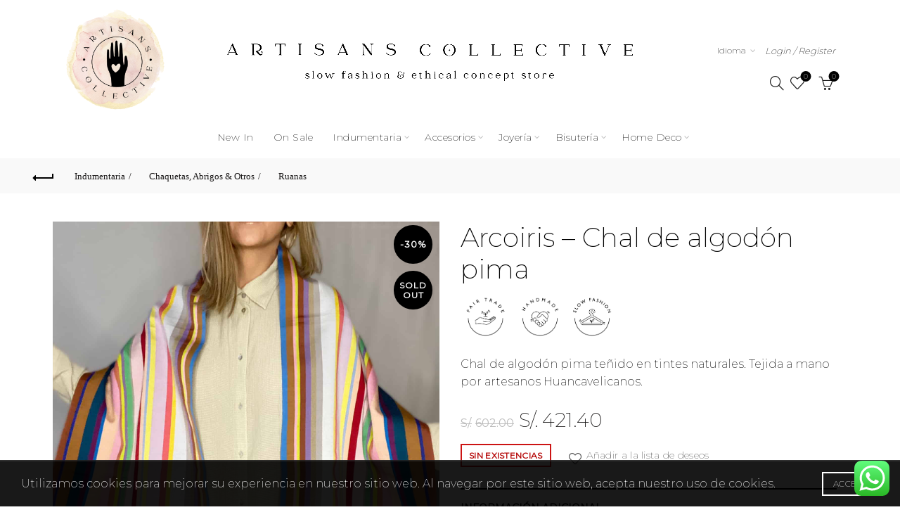

--- FILE ---
content_type: text/html; charset=UTF-8
request_url: https://artisans-collective.com/producto/arcoiris-chal-de-algodon-pima/
body_size: 27680
content:
<!DOCTYPE html>
<!--[if IE 8]>
<html class="ie ie8" lang="es">
<![endif]-->
<!--[if !(IE 7) & !(IE 8)]><!-->
<html lang="es">
<!--<![endif]-->
<head>
<meta charset="UTF-8">
<meta name="viewport" content="width=device-width, initial-scale=1.0, maximum-scale=1.0, user-scalable=no">
<link rel="profile" href="http://gmpg.org/xfn/11">
<link rel="pingback" href="https://artisans-collective.com/xmlrpc.php">
<meta name='robots' content='index, follow, max-image-preview:large, max-snippet:-1, max-video-preview:-1' />
<style>img:is([sizes="auto" i], [sizes^="auto," i]) { contain-intrinsic-size: 3000px 1500px }</style>
<!-- This site is optimized with the Yoast SEO plugin v25.6 - https://yoast.com/wordpress/plugins/seo/ -->
<title>Arcoiris - Chal de algodón pima - Artisans Collective</title>
<meta name="description" content="Chal de algodón pima teñido en tintes naturales. Tejida a mano por artesanos Huancavelicanos." />
<link rel="canonical" href="https://artisans-collective.com/producto/arcoiris-chal-de-algodon-pima/" />
<meta property="og:locale" content="es_ES" />
<meta property="og:type" content="article" />
<meta property="og:title" content="Arcoiris - Chal de algodón pima - Artisans Collective" />
<meta property="og:description" content="Chal de algodón pima teñido en tintes naturales. Tejida a mano por artesanos Huancavelicanos." />
<meta property="og:url" content="https://artisans-collective.com/producto/arcoiris-chal-de-algodon-pima/" />
<meta property="og:site_name" content="Artisans Collective" />
<meta property="article:publisher" content="https://www.facebook.com/Artisanscollectiveofficial" />
<meta property="article:modified_time" content="2026-01-17T19:27:07+00:00" />
<meta property="og:image" content="https://artisans-collective.com/wp-content/uploads/2022/08/SPHAERA_arcoiris_1_compress.jpg" />
<meta property="og:image:width" content="1536" />
<meta property="og:image:height" content="2048" />
<meta property="og:image:type" content="image/jpeg" />
<meta name="twitter:card" content="summary_large_image" />
<meta name="twitter:label1" content="Tiempo de lectura" />
<meta name="twitter:data1" content="1 minuto" />
<script type="application/ld+json" class="yoast-schema-graph">{"@context":"https://schema.org","@graph":[{"@type":"WebPage","@id":"https://artisans-collective.com/producto/arcoiris-chal-de-algodon-pima/","url":"https://artisans-collective.com/producto/arcoiris-chal-de-algodon-pima/","name":"Arcoiris - Chal de algodón pima - Artisans Collective","isPartOf":{"@id":"https://artisans-collective.com/#website"},"primaryImageOfPage":{"@id":"https://artisans-collective.com/producto/arcoiris-chal-de-algodon-pima/#primaryimage"},"image":{"@id":"https://artisans-collective.com/producto/arcoiris-chal-de-algodon-pima/#primaryimage"},"thumbnailUrl":"https://artisans-collective.com/wp-content/uploads/2022/08/SPHAERA_arcoiris_1_compress.jpg","datePublished":"2022-08-10T02:25:12+00:00","dateModified":"2026-01-17T19:27:07+00:00","description":"Chal de algodón pima teñido en tintes naturales. Tejida a mano por artesanos Huancavelicanos.","breadcrumb":{"@id":"https://artisans-collective.com/producto/arcoiris-chal-de-algodon-pima/#breadcrumb"},"inLanguage":"es","potentialAction":[{"@type":"ReadAction","target":["https://artisans-collective.com/producto/arcoiris-chal-de-algodon-pima/"]}]},{"@type":"ImageObject","inLanguage":"es","@id":"https://artisans-collective.com/producto/arcoiris-chal-de-algodon-pima/#primaryimage","url":"https://artisans-collective.com/wp-content/uploads/2022/08/SPHAERA_arcoiris_1_compress.jpg","contentUrl":"https://artisans-collective.com/wp-content/uploads/2022/08/SPHAERA_arcoiris_1_compress.jpg","width":1536,"height":2048},{"@type":"BreadcrumbList","@id":"https://artisans-collective.com/producto/arcoiris-chal-de-algodon-pima/#breadcrumb","itemListElement":[{"@type":"ListItem","position":1,"name":"Portada","item":"https://artisans-collective.com/"},{"@type":"ListItem","position":2,"name":"Tienda","item":"https://artisans-collective.com/tienda/"},{"@type":"ListItem","position":3,"name":"Arcoiris &#8211; Chal de algodón pima"}]},{"@type":"WebSite","@id":"https://artisans-collective.com/#website","url":"https://artisans-collective.com/","name":"Artisans Collective","description":"Slow Fashion &amp; Ethical Concept Store","publisher":{"@id":"https://artisans-collective.com/#organization"},"potentialAction":[{"@type":"SearchAction","target":{"@type":"EntryPoint","urlTemplate":"https://artisans-collective.com/?s={search_term_string}"},"query-input":{"@type":"PropertyValueSpecification","valueRequired":true,"valueName":"search_term_string"}}],"inLanguage":"es"},{"@type":"Organization","@id":"https://artisans-collective.com/#organization","name":"Artisans Collective","url":"https://artisans-collective.com/","logo":{"@type":"ImageObject","inLanguage":"es","@id":"https://artisans-collective.com/#/schema/logo/image/","url":"https://artisans-collective.com/wp-content/uploads/2024/03/cropped-artisan-logo-redondo.png","contentUrl":"https://artisans-collective.com/wp-content/uploads/2024/03/cropped-artisan-logo-redondo.png","width":512,"height":512,"caption":"Artisans Collective"},"image":{"@id":"https://artisans-collective.com/#/schema/logo/image/"},"sameAs":["https://www.facebook.com/Artisanscollectiveofficial","https://www.instagram.com/artisanscollective_/"]}]}</script>
<!-- / Yoast SEO plugin. -->
<link rel='dns-prefetch' href='//fonts.googleapis.com' />
<link rel='dns-prefetch' href='//www.googletagmanager.com' />
<link rel="alternate" type="application/rss+xml" title="Artisans Collective &raquo; Feed" href="https://artisans-collective.com/feed/" />
<link rel="alternate" type="application/rss+xml" title="Artisans Collective &raquo; Feed de los comentarios" href="https://artisans-collective.com/comments/feed/" />
<link rel='stylesheet' id='ht_ctc_main_css-css' href='//artisans-collective.com/wp-content/cache/wpfc-minified/7afsjkgp/a1bgl.css' type='text/css' media='all' />
<style id='wp-emoji-styles-inline-css' type='text/css'>
img.wp-smiley, img.emoji {
display: inline !important;
border: none !important;
box-shadow: none !important;
height: 1em !important;
width: 1em !important;
margin: 0 0.07em !important;
vertical-align: -0.1em !important;
background: none !important;
padding: 0 !important;
}
</style>
<style id='classic-theme-styles-inline-css' type='text/css'>
/*! This file is auto-generated */
.wp-block-button__link{color:#fff;background-color:#32373c;border-radius:9999px;box-shadow:none;text-decoration:none;padding:calc(.667em + 2px) calc(1.333em + 2px);font-size:1.125em}.wp-block-file__button{background:#32373c;color:#fff;text-decoration:none}
</style>
<style id='safe-svg-svg-icon-style-inline-css' type='text/css'>
.safe-svg-cover{text-align:center}.safe-svg-cover .safe-svg-inside{display:inline-block;max-width:100%}.safe-svg-cover svg{fill:currentColor;height:100%;max-height:100%;max-width:100%;width:100%}
</style>
<style id='woocommerce-inline-inline-css' type='text/css'>
.woocommerce form .form-row .required { visibility: visible; }
</style>
<link rel='stylesheet' id='woo-variation-gallery-slider-css' href='//artisans-collective.com/wp-content/cache/wpfc-minified/e1tin16f/a1bgl.css' type='text/css' media='all' />
<link rel='stylesheet' id='dashicons-css' href='//artisans-collective.com/wp-content/cache/wpfc-minified/q5kr7w97/a1bgl.css' type='text/css' media='all' />
<style id='dashicons-inline-css' type='text/css'>
[data-font="Dashicons"]:before {font-family: 'Dashicons' !important;content: attr(data-icon) !important;speak: none !important;font-weight: normal !important;font-variant: normal !important;text-transform: none !important;line-height: 1 !important;font-style: normal !important;-webkit-font-smoothing: antialiased !important;-moz-osx-font-smoothing: grayscale !important;}
</style>
<link rel='stylesheet' id='woo-variation-gallery-css' href='//artisans-collective.com/wp-content/cache/wpfc-minified/6mb67vqh/a1bgl.css' type='text/css' media='all' />
<style id='woo-variation-gallery-inline-css' type='text/css'>
:root {--wvg-thumbnail-item: 4;--wvg-thumbnail-item-gap: 0px;--wvg-single-image-size: 600px;--wvg-gallery-width: 100%;--wvg-gallery-margin: 30px;}/* Default Width */.woo-variation-product-gallery {max-width: 100% !important;width: 100%;}/* Medium Devices, Desktops *//* Small Devices, Tablets */@media only screen and (max-width: 768px) {.woo-variation-product-gallery {width: 720px;max-width: 100% !important;}}/* Extra Small Devices, Phones */@media only screen and (max-width: 480px) {.woo-variation-product-gallery {width: 320px;max-width: 100% !important;}}
</style>
<link rel='stylesheet' id='woo-variation-swatches-css' href='//artisans-collective.com/wp-content/cache/wpfc-minified/qgu4yv1g/a1bgl.css' type='text/css' media='all' />
<style id='woo-variation-swatches-inline-css' type='text/css'>
:root {
--wvs-tick:url("data:image/svg+xml;utf8,%3Csvg filter='drop-shadow(0px 0px 2px rgb(0 0 0 / .8))' xmlns='http://www.w3.org/2000/svg'  viewBox='0 0 30 30'%3E%3Cpath fill='none' stroke='%23ffffff' stroke-linecap='round' stroke-linejoin='round' stroke-width='4' d='M4 16L11 23 27 7'/%3E%3C/svg%3E");
--wvs-cross:url("data:image/svg+xml;utf8,%3Csvg filter='drop-shadow(0px 0px 5px rgb(255 255 255 / .6))' xmlns='http://www.w3.org/2000/svg' width='72px' height='72px' viewBox='0 0 24 24'%3E%3Cpath fill='none' stroke='%23ff0000' stroke-linecap='round' stroke-width='0.6' d='M5 5L19 19M19 5L5 19'/%3E%3C/svg%3E");
--wvs-single-product-item-width:30px;
--wvs-single-product-item-height:30px;
--wvs-single-product-item-font-size:16px}
</style>
<link rel='stylesheet' id='brands-styles-css' href='//artisans-collective.com/wp-content/cache/wpfc-minified/ftd8dx94/dy32h.css' type='text/css' media='all' />
<link rel='stylesheet' id='wpb-google-fonts-css' href='https://fonts.googleapis.com/css?family=Montserrat%3A200%2C400%3Bdisplay%3Dswap&#038;ver=6.8.3' type='text/css' media='all' />
<link rel='stylesheet' id='flexible-shipping-free-shipping-css' href='//artisans-collective.com/wp-content/cache/wpfc-minified/3n8wl5w/a1bgl.css' type='text/css' media='all' />
<link rel='stylesheet' id='bootstrap-css' href='//artisans-collective.com/wp-content/cache/wpfc-minified/k0zd11ig/a1bgl.css' type='text/css' media='all' />
<link rel='stylesheet' id='basel-style-css' href='//artisans-collective.com/wp-content/cache/wpfc-minified/mkx5p4q7/a1bgl.css' type='text/css' media='all' />
<link rel='stylesheet' id='child-style-css' href='//artisans-collective.com/wp-content/cache/wpfc-minified/jr1joo8h/a1bgl.css' type='text/css' media='all' />
<link rel='stylesheet' id='js_composer_front-css' href='//artisans-collective.com/wp-content/cache/wpfc-minified/f2zrq899/a1bgl.css' type='text/css' media='all' />
<link rel='stylesheet' id='vc_font_awesome_5_shims-css' href='//artisans-collective.com/wp-content/cache/wpfc-minified/1ffl8o2r/a1bgl.css' type='text/css' media='all' />
<link rel='stylesheet' id='vc_font_awesome_5-css' href='//artisans-collective.com/wp-content/cache/wpfc-minified/ffc8wd8g/a1bgl.css' type='text/css' media='all' />
<link rel='stylesheet' id='basel-int-wpbakery-base-css' href='//artisans-collective.com/wp-content/cache/wpfc-minified/9a1eeadv/a1bgl.css' type='text/css' media='all' />
<link rel='stylesheet' id='basel-woo-base-css' href='//artisans-collective.com/wp-content/cache/wpfc-minified/kz7c885q/a1bgl.css' type='text/css' media='all' />
<link rel='stylesheet' id='basel-woo-page-single-product-css' href='//artisans-collective.com/wp-content/cache/wpfc-minified/2cuydvqg/a1buf.css' type='text/css' media='all' />
<link rel='stylesheet' id='basel-woo-single-product-compact-css' href='//artisans-collective.com/wp-content/cache/wpfc-minified/ldq5rntk/a1buf.css' type='text/css' media='all' />
<link rel='stylesheet' id='basel-header-general-css' href='//artisans-collective.com/wp-content/cache/wpfc-minified/d4y8t16r/a1bgl.css' type='text/css' media='all' />
<link rel='stylesheet' id='basel-lib-owl-carousel-css' href='//artisans-collective.com/wp-content/cache/wpfc-minified/g29two2h/a1bgl.css' type='text/css' media='all' />
<link rel='stylesheet' id='basel-page-title-css' href='//artisans-collective.com/wp-content/cache/wpfc-minified/kqbym9eu/a1bj9.css' type='text/css' media='all' />
<link rel='stylesheet' id='basel-el-social-icons-css' href='//artisans-collective.com/wp-content/cache/wpfc-minified/8u6pedo1/a1buf.css' type='text/css' media='all' />
<link rel='stylesheet' id='basel-woo-product-loop-general-css' href='//artisans-collective.com/wp-content/cache/wpfc-minified/1s3sfa31/a1bgl.css' type='text/css' media='all' />
<link rel='stylesheet' id='basel-woo-product-loop-quick-css' href='//artisans-collective.com/wp-content/cache/wpfc-minified/latbd129/a1bgl.css' type='text/css' media='all' />
<link rel='stylesheet' id='basel-footer-general-css' href='//artisans-collective.com/wp-content/cache/wpfc-minified/d4uxz9gp/a1bgl.css' type='text/css' media='all' />
<link rel='stylesheet' id='basel-lib-photoswipe-css' href='//artisans-collective.com/wp-content/cache/wpfc-minified/12hxj85p/a1bgl.css' type='text/css' media='all' />
<script type="text/template" id="tmpl-variation-template">
<div class="woocommerce-variation-description">{{{ data.variation.variation_description }}}</div>
<div class="woocommerce-variation-price">{{{ data.variation.price_html }}}</div>
<div class="woocommerce-variation-availability">{{{ data.variation.availability_html }}}</div>
</script>
<script type="text/template" id="tmpl-unavailable-variation-template">
<p role="alert">Lo siento, este producto no está disponible. Por favor, elige otra combinación.</p>
</script>
<script type="text/javascript" src="https://artisans-collective.com/wp-includes/js/jquery/jquery.min.js?ver=3.7.1" id="jquery-core-js"></script>
<script type="text/javascript" src="https://artisans-collective.com/wp-includes/js/jquery/jquery-migrate.min.js?ver=3.4.1" id="jquery-migrate-js"></script>
<script type="text/javascript" src="https://artisans-collective.com/wp-content/plugins/woocommerce/assets/js/jquery-blockui/jquery.blockUI.min.js?ver=2.7.0-wc.10.0.5" id="jquery-blockui-js" data-wp-strategy="defer"></script>
<script type="text/javascript" id="wc-add-to-cart-js-extra">
/* <![CDATA[ */
var wc_add_to_cart_params = {"ajax_url":"\/wp-admin\/admin-ajax.php","wc_ajax_url":"\/?wc-ajax=%%endpoint%%","i18n_view_cart":"Ver carrito","cart_url":"https:\/\/artisans-collective.com\/carrito\/","is_cart":"","cart_redirect_after_add":"no"};
/* ]]> */
</script>
<script type="text/javascript" src="https://artisans-collective.com/wp-content/plugins/woocommerce/assets/js/frontend/add-to-cart.min.js?ver=10.0.5" id="wc-add-to-cart-js" data-wp-strategy="defer"></script>
<script type="text/javascript" id="wc-single-product-js-extra">
/* <![CDATA[ */
var wc_single_product_params = {"i18n_required_rating_text":"Por favor elige una puntuaci\u00f3n","i18n_rating_options":["1 de 5 estrellas","2 de 5 estrellas","3 de 5 estrellas","4 de 5 estrellas","5 de 5 estrellas"],"i18n_product_gallery_trigger_text":"Ver galer\u00eda de im\u00e1genes a pantalla completa","review_rating_required":"yes","flexslider":{"rtl":false,"animation":"slide","smoothHeight":true,"directionNav":false,"controlNav":"thumbnails","slideshow":false,"animationSpeed":500,"animationLoop":false,"allowOneSlide":false},"zoom_enabled":"","zoom_options":[],"photoswipe_enabled":"1","photoswipe_options":{"shareEl":false,"closeOnScroll":false,"history":false,"hideAnimationDuration":0,"showAnimationDuration":0},"flexslider_enabled":""};
/* ]]> */
</script>
<script type="text/javascript" src="https://artisans-collective.com/wp-content/plugins/woocommerce/assets/js/frontend/single-product.min.js?ver=10.0.5" id="wc-single-product-js" defer="defer" data-wp-strategy="defer"></script>
<script type="text/javascript" src="https://artisans-collective.com/wp-content/plugins/woocommerce/assets/js/js-cookie/js.cookie.min.js?ver=2.1.4-wc.10.0.5" id="js-cookie-js" data-wp-strategy="defer"></script>
<script type="text/javascript" id="woocommerce-js-extra">
/* <![CDATA[ */
var woocommerce_params = {"ajax_url":"\/wp-admin\/admin-ajax.php","wc_ajax_url":"\/?wc-ajax=%%endpoint%%","i18n_password_show":"Mostrar contrase\u00f1a","i18n_password_hide":"Ocultar contrase\u00f1a"};
/* ]]> */
</script>
<script type="text/javascript" src="https://artisans-collective.com/wp-content/plugins/woocommerce/assets/js/frontend/woocommerce.min.js?ver=10.0.5" id="woocommerce-js" defer="defer" data-wp-strategy="defer"></script>
<script type="text/javascript" src="https://artisans-collective.com/wp-content/plugins/js_composer/assets/js/vendors/woocommerce-add-to-cart.js?ver=6.10.0" id="vc_woocommerce-add-to-cart-js-js"></script>
<script type="text/javascript" id="kk-script-js-extra">
/* <![CDATA[ */
var fetchCartItems = {"ajax_url":"https:\/\/artisans-collective.com\/wp-admin\/admin-ajax.php","action":"kk_wc_fetchcartitems","nonce":"1a090d2d80","currency":"PEN"};
/* ]]> */
</script>
<script type="text/javascript" src="https://artisans-collective.com/wp-content/plugins/kliken-marketing-for-google/assets/kk-script.js?ver=6.8.3" id="kk-script-js"></script>
<script type="text/javascript" src="https://artisans-collective.com/wp-includes/js/underscore.min.js?ver=1.13.7" id="underscore-js"></script>
<script type="text/javascript" id="wp-util-js-extra">
/* <![CDATA[ */
var _wpUtilSettings = {"ajax":{"url":"\/wp-admin\/admin-ajax.php"}};
/* ]]> */
</script>
<script type="text/javascript" src="https://artisans-collective.com/wp-includes/js/wp-util.min.js?ver=6.8.3" id="wp-util-js"></script>
<!--[if lt IE 9]>
<script type="text/javascript" src="https://artisans-collective.com/wp-content/themes/basel/js/html5.min.js?ver=5.6.1" id="basel_html5shiv-js"></script>
<![endif]-->
<link rel="https://api.w.org/" href="https://artisans-collective.com/wp-json/" /><link rel="alternate" title="JSON" type="application/json" href="https://artisans-collective.com/wp-json/wp/v2/product/14008" /><link rel="EditURI" type="application/rsd+xml" title="RSD" href="https://artisans-collective.com/xmlrpc.php?rsd" />
<meta name="generator" content="WordPress 6.8.3" />
<meta name="generator" content="WooCommerce 10.0.5" />
<link rel='shortlink' href='https://artisans-collective.com/?p=14008' />
<link rel="alternate" title="oEmbed (JSON)" type="application/json+oembed" href="https://artisans-collective.com/wp-json/oembed/1.0/embed?url=https%3A%2F%2Fartisans-collective.com%2Fproducto%2Farcoiris-chal-de-algodon-pima%2F" />
<link rel="alternate" title="oEmbed (XML)" type="text/xml+oembed" href="https://artisans-collective.com/wp-json/oembed/1.0/embed?url=https%3A%2F%2Fartisans-collective.com%2Fproducto%2Farcoiris-chal-de-algodon-pima%2F&#038;format=xml" />
<meta name="generator" content="Site Kit by Google 1.158.0" /><script type="text/javascript">var ajaxurl = "https://artisans-collective.com/wp-admin/admin-ajax.php";</script><meta name="facebook-domain-verification" content="440pjt1huakaj1ls24ut7rlbak41hp" /><meta name="theme-color" content="">		
<style> 
/* Shop popup */
.basel-promo-popup {
max-width: 900px;
}
.site-logo {
width: 50%;
}    
.site-logo img {
max-width: 600px;
max-height: 220px;
}    
.widgetarea-head {
width: 25%;
}  
.right-column {
width: 25%;
}  
.sticky-header .right-column {
width: 450px;
}  
.basel-woocommerce-layered-nav .basel-scroll-content {
max-height: 280px;
}
/* header Banner */
body .header-banner {
height: 40px;
}
body.header-banner-display .website-wrapper {
margin-top:40px;
}	
/* Topbar height configs */
.topbar-menu ul > li {
line-height: 30px;
}
.topbar-wrapp,
.topbar-content:before {
height: 30px;
}
.sticky-header-prepared.basel-top-bar-on .header-shop, 
.sticky-header-prepared.basel-top-bar-on .header-split,
.enable-sticky-header.basel-header-overlap.basel-top-bar-on .main-header {
top: 30px;
}
/* Header height configs */
/* Limit logo image height for according to header height */
.site-logo img {
max-height: 220px;
} 
/* And for sticky header logo also */
.act-scroll .site-logo img,
.header-clone .site-logo img {
max-height: 75px;
}   
/* Set sticky headers height for cloned headers based on menu links line height */
.header-clone .main-nav .menu > li > a {
height: 75px;
line-height: 75px;
} 
/* Height for switch logos */
.sticky-header-real:not(.global-header-menu-top) .switch-logo-enable .basel-logo {
height: 220px;
}
.sticky-header-real:not(.global-header-menu-top) .act-scroll .switch-logo-enable .basel-logo {
height: 75px;
}
.sticky-header-real:not(.global-header-menu-top) .act-scroll .switch-logo-enable {
transform: translateY(-75px);
}
/* Header height for layouts that don't have line height for menu links */
.wrapp-header {
min-height: 220px;
} 
/* Page headings settings for heading overlap. Calculate on the header height base */
.basel-header-overlap .title-size-default,
.basel-header-overlap .title-size-small,
.basel-header-overlap .title-shop.without-title.title-size-default,
.basel-header-overlap .title-shop.without-title.title-size-small {
padding-top: 260px;
}
.basel-header-overlap .title-shop.without-title.title-size-large,
.basel-header-overlap .title-size-large {
padding-top: 340px;
}
@media (max-width: 991px) {
/* header Banner */
body .header-banner {
height: 40px;
}
body.header-banner-display .website-wrapper {
margin-top:40px;
}
/* Topbar height configs */
.topbar-menu ul > li {
line-height: 40px;
}
.topbar-wrapp,
.topbar-content:before {
height: 40px;
}
.sticky-header-prepared.basel-top-bar-on .header-shop, 
.sticky-header-prepared.basel-top-bar-on .header-split,
.enable-sticky-header.basel-header-overlap.basel-top-bar-on .main-header {
top: 40px;
}
/* Set header height for mobile devices */
.main-header .wrapp-header {
min-height: 60px;
} 
/* Limit logo image height for mobile according to mobile header height */
.site-logo img {
max-height: 60px;
}   
/* Limit logo on sticky header. Both header real and header cloned */
.act-scroll .site-logo img,
.header-clone .site-logo img {
max-height: 60px;
}
/* Height for switch logos */
.main-header .switch-logo-enable .basel-logo {
height: 60px;
}
.sticky-header-real:not(.global-header-menu-top) .act-scroll .switch-logo-enable .basel-logo {
height: 60px;
}
.sticky-header-real:not(.global-header-menu-top) .act-scroll .switch-logo-enable {
transform: translateY(-60px);
}
/* Page headings settings for heading overlap. Calculate on the MOBILE header height base */
.basel-header-overlap .title-size-default,
.basel-header-overlap .title-size-small,
.basel-header-overlap .title-shop.without-title.title-size-default,
.basel-header-overlap .title-shop.without-title.title-size-small {
padding-top: 80px;
}
.basel-header-overlap .title-shop.without-title.title-size-large,
.basel-header-overlap .title-size-large {
padding-top: 120px;
}
}
</style>
<script type="text/javascript">
jQuery(document).ready(function() {
jQuery('.basel-show-sidebar-btn span:nth-child(2)').text('').text('Color & Talla')                    });
</script>
<noscript><style>.woocommerce-product-gallery{ opacity: 1 !important; }</style></noscript>
<meta name="generator" content="Powered by WPBakery Page Builder - drag and drop page builder for WordPress."/>
<link rel="icon" href="https://artisans-collective.com/wp-content/uploads/2024/03/cropped-artisan-logo-redondo-32x32.png" sizes="32x32" />
<link rel="icon" href="https://artisans-collective.com/wp-content/uploads/2024/03/cropped-artisan-logo-redondo-192x192.png" sizes="192x192" />
<link rel="apple-touch-icon" href="https://artisans-collective.com/wp-content/uploads/2024/03/cropped-artisan-logo-redondo-180x180.png" />
<meta name="msapplication-TileImage" content="https://artisans-collective.com/wp-content/uploads/2024/03/cropped-artisan-logo-redondo-270x270.png" />
<style type="text/css" id="wp-custom-css">
#mc-embedded-subscribe-form #mc_embed_signup_scroll .mc-field-group > br {
display: none;
}
#mc-embedded-subscribe-form #mc_embed_signup_scroll .mc-field-group > label{
margin-top: 12px;
}		</style>
<style data-type="basel-dynamic-css">.page-title-default{background-color:#212121;background-size:cover;background-position:center center;}.topbar-wrapp{background-color:#1aada3;}html .main-header, .sticky-header.header-clone, .header-spacing{background-color:#ffffff;}.main-header{border-style:none;}.footer-container{background-color:#f2f2f2;}.color-primary,.mobile-nav ul li.current-menu-item > a,.main-nav .menu > li.current-menu-item > a,.main-nav .menu > li.onepage-link.current-menu-item > a,.main-nav .menu > li > a:hover,.basel-navigation .menu>li.menu-item-design-default ul li:hover>a,.basel-navigation .menu > li.menu-item-design-full-width .sub-menu li a:hover, .basel-navigation .menu > li.menu-item-design-sized .sub-menu li a:hover,.basel-product-categories.responsive-cateogires li.current-cat > a, .basel-product-categories.responsive-cateogires li.current-cat-parent > a,.basel-product-categories.responsive-cateogires li.current-cat-ancestor > a,.basel-my-account-links a:hover:before,.mega-menu-list > li > a:hover,.mega-menu-list .sub-sub-menu li a:hover,a[href^=tel],.topbar-menu ul > li > .sub-menu-dropdown li > a:hover,.btn.btn-color-primary.btn-style-bordered,.button.btn-color-primary.btn-style-bordered,button.btn-color-primary.btn-style-bordered,.added_to_cart.btn-color-primary.btn-style-bordered,input[type=submit].btn-color-primary.btn-style-bordered,a.login-to-prices-msg,a.login-to-prices-msg:hover,.basel-dark .single-product-content .entry-summary .yith-wcwl-add-to-wishlist .yith-wcwl-wishlistaddedbrowse a:before, .basel-dark .single-product-content .entry-summary .yith-wcwl-add-to-wishlist .yith-wcwl-wishlistexistsbrowse a:before,.basel-dark .read-more-section .btn-read-more,.basel-dark .basel-load-more,.basel-dark .color-primary,.basel-hover-link .swap-elements .btn-add a,.basel-hover-link .swap-elements .btn-add a:hover,.blog-post-loop .entry-title a:hover,.blog-post-loop.sticky .entry-title:before,.post-slide .entry-title a:hover,.comments-area .reply a,.single-post-navigation a:hover,blockquote footer:before,blockquote cite,.format-quote .entry-content blockquote cite, .format-quote .entry-content blockquote cite a,.basel-entry-meta .meta-author a,.search-no-results.woocommerce .site-content:before,.search-no-results .not-found .entry-header:before,.login-form-footer .lost_password:hover,.error404 .page-title,.menu-label-new:after,.widget_shopping_cart .product_list_widget li .quantity .amount,.product_list_widget li ins .amount,.price ins > .amount,.price ins,.single-product .price,.single-product .price .amount,.popup-quick-view .price,.popup-quick-view .price .amount,.basel-products-nav .product-short .price,.basel-products-nav .product-short .price .amount,.star-rating span:before,.comment-respond .stars a:hover:after,.comment-respond .stars a.active:after,.single-product-content .comment-form .stars span a:hover,.single-product-content .comment-form .stars span a.active,.tabs-layout-accordion .basel-tab-wrapper .basel-accordion-title:hover,.tabs-layout-accordion .basel-tab-wrapper .basel-accordion-title.active,.single-product-content .woocommerce-product-details__short-description ul > li:before, .single-product-content #tab-description ul > li:before, .blog-post-loop .entry-content ul > li:before, .comments-area .comment-list li ul > li:before,.brands-list .brand-item a:hover,.footer-container .footer-widget-collapse.footer-widget-opened .widget-title:after,.sidebar-widget li a:hover, .filter-widget li a:hover,.sidebar-widget li > ul li a:hover, .filter-widget li > ul li a:hover,.basel-price-filter ul li a:hover .amount,.basel-hover-effect-4 .swap-elements > a,.basel-hover-effect-4 .swap-elements > a:hover,.product-grid-item .basel-product-cats a:hover, .product-grid-item .basel-product-brands-links a:hover,.wishlist_table tr td.product-price ins .amount,.basel-buttons .product-compare-button > a.added:before,.basel-buttons .basel-wishlist-btn > a.added:before,.single-product-content .entry-summary .yith-wcwl-add-to-wishlist a:hover,.single-product-content .container .entry-summary .yith-wcwl-add-to-wishlist a:hover:before,.single-product-content .entry-summary .yith-wcwl-add-to-wishlist .yith-wcwl-wishlistaddedbrowse a:before, .single-product-content .entry-summary .yith-wcwl-add-to-wishlist .yith-wcwl-wishlistexistsbrowse a:before,.single-product-content .entry-summary .yith-wcwl-add-to-wishlist .yith-wcwl-add-button.feid-in > a:before,.basel-sticky-btn .basel-sticky-btn-wishlist a.added, .basel-sticky-btn .basel-sticky-btn-wishlist a:hover,.single-product-content .entry-summary .wishlist-btn-wrapper a:hover,.single-product-content .entry-summary .wishlist-btn-wrapper a:hover:before,.single-product-content .entry-summary .wishlist-btn-wrapper a.added:before,.vendors-list ul li a:hover,.product-list-item .product-list-buttons .basel-wishlist-btn a:hover,.product-list-item .product-list-buttons .product-compare-button a:hover,.product-list-item .product-list-buttons .basel-wishlist-btn > a.added:before,.product-list-item .product-list-buttons .product-compare-button > a.added:before,.basel-sticky-btn .basel-sticky-btn-compare a.added, .basel-sticky-btn .basel-sticky-btn-compare a:hover,.single-product-content .entry-summary .compare-btn-wrapper a:hover,.single-product-content .entry-summary .compare-btn-wrapper a:hover:before,.single-product-content .entry-summary .compare-btn-wrapper a.added:before,.single-product-content .entry-summary .basel-sizeguide-btn:hover,.single-product-content .entry-summary .basel-sizeguide-btn:hover:before,.blog-post-loop .entry-content ul li:before,.basel-menu-price .menu-price-price,.basel-menu-price.cursor-pointer:hover .menu-price-title,.comments-area #cancel-comment-reply-link:hover,.comments-area .comment-body .comment-edit-link:hover,.popup-quick-view .entry-summary .entry-title a:hover,.wpb_text_column ul:not(.social-icons) > li:before,.widget_product_categories .basel-cats-toggle:hover,.widget_product_categories .toggle-active,.widget_product_categories li.current-cat-parent > a, .widget_product_categories li.current-cat > a,.woocommerce-checkout-review-order-table tfoot .order-total td .amount,.widget_shopping_cart .product_list_widget li .remove:hover,.basel-active-filters .widget_layered_nav_filters ul li a .amount,.title-wrapper.basel-title-color-primary .title-subtitle,.widget_shopping_cart .widget_shopping_cart_content > .total .amount,.color-scheme-light .vc_tta-tabs.vc_tta-tabs-position-top.vc_tta-style-classic .vc_tta-tab.vc_active > a,.wpb-js-composer .vc_tta.vc_general.vc_tta-style-classic .vc_tta-tab.vc_active > a,.basel-free-progress-bar .amount{color:#000000;}.wishlist-info-widget .icon-count,.compare-info-widget .icon-count,.basel-toolbar-compare .compare-count,.basel-cart-design-2 > a .basel-cart-number,.basel-cart-design-3 > a .basel-cart-number,.basel-sticky-sidebar-opener:not(.sticky-toolbar):hover,.btn.btn-color-primary,.button.btn-color-primary,button.btn-color-primary,.added_to_cart.btn-color-primary,input[type=submit].btn-color-primary,.btn.btn-color-primary:hover,.button.btn-color-primary:hover,button.btn-color-primary:hover,.added_to_cart.btn-color-primary:hover,input[type=submit].btn-color-primary:hover,.btn.btn-color-primary.btn-style-bordered:hover,.button.btn-color-primary.btn-style-bordered:hover,button.btn-color-primary.btn-style-bordered:hover,.added_to_cart.btn-color-primary.btn-style-bordered:hover,input[type=submit].btn-color-primary.btn-style-bordered:hover,.widget_shopping_cart .widget_shopping_cart_content .buttons .checkout,.widget_shopping_cart .widget_shopping_cart_content .buttons .checkout:hover,.basel-search-dropdown .basel-search-wrapper .basel-search-inner form button,.basel-search-dropdown .basel-search-wrapper .basel-search-inner form button:hover,.no-results .searchform #searchsubmit,.no-results .searchform #searchsubmit:hover,.comments-area .comment-respond input[type=submit],.comments-area .comment-respond input[type=submit]:hover,.woocommerce .cart-collaterals .cart_totals .wc-proceed-to-checkout > a.button,.woocommerce .cart-collaterals .cart_totals .wc-proceed-to-checkout > a.button:hover,.woocommerce .checkout_coupon .button,.woocommerce .checkout_coupon .button:hover,.woocommerce .place-order button,.woocommerce .place-order button:hover,.woocommerce-order-pay #order_review .button,.woocommerce-order-pay #order_review .button:hover,.woocommerce-account button[name=track],.woocommerce-account button[name=track]:hover,.woocommerce-account button[name=save_account_details],.woocommerce-account button[name=save_account_details]:hover,.woocommerce-account button[name=save_address],.woocommerce-account button[name=save_address]:hover,.search-no-results .not-found .entry-content .searchform #searchsubmit,.search-no-results .not-found .entry-content .searchform #searchsubmit:hover,.error404 .page-content > .searchform #searchsubmit,.error404 .page-content > .searchform #searchsubmit:hover,.return-to-shop .button,.return-to-shop .button:hover,.basel-hover-excerpt .btn-add a,.basel-hover-excerpt .btn-add a:hover,.basel-hover-standard .btn-add > a,.basel-hover-standard .btn-add > a:hover,.basel-price-table .basel-plan-footer > a,.basel-price-table .basel-plan-footer > a:hover,.basel-pf-btn button,.basel-pf-btn button:hover,.basel-info-box.box-style-border .info-btn-wrapper a,.basel-info-box.box-style-border .info-btn-wrapper a:hover,.basel-info-box2.box-style-border .info-btn-wrapper a,.basel-info-box2.box-style-border .info-btn-wrapper a:hover,.basel-hover-quick .woocommerce-variation-add-to-cart .button,.basel-hover-quick .woocommerce-variation-add-to-cart .button:hover,.product-list-item .product-list-buttons > a,.product-list-item .product-list-buttons > a:hover,.wpb_video_wrapper .button-play,.pswp__share--download:hover,.basel-navigation .menu > li.callto-btn > a,.basel-navigation .menu > li.callto-btn > a:hover,.basel-dark .basel-load-more:hover,.basel-dark .basel-load-more.load-on-click + .basel-load-more-loader,.basel-dark .feedback-form .wpcf7-submit,.basel-dark .mc4wp-form input[type=submit],.basel-dark .single_add_to_cart_button,.basel-dark .basel-compare-col .add_to_cart_button,.basel-dark .basel-compare-col .added_to_cart,.basel-dark .basel-sticky-btn .basel-sticky-add-to-cart,.basel-dark .single-product-content .comment-form .form-submit input[type=submit],.basel-dark .basel-registration-page .basel-switch-to-register,.basel-dark .register .button, .basel-dark .login .button,.basel-dark .lost_reset_password .button,.basel-dark .wishlist_table tr td.product-add-to-cart > .add_to_cart.button, .basel-dark .woocommerce .cart-actions .coupon .button,.basel-dark .feedback-form .wpcf7-submit:hover,.basel-dark .mc4wp-form input[type=submit]:hover,.basel-dark .single_add_to_cart_button:hover,.basel-dark .basel-compare-col .add_to_cart_button:hover,.basel-dark .basel-compare-col .added_to_cart:hover,.basel-dark .basel-sticky-btn .basel-sticky-add-to-cart:hover,.basel-dark .single-product-content .comment-form .form-submit input[type=submit]:hover,.basel-dark .basel-registration-page .basel-switch-to-register:hover, .basel-dark .register .button:hover, .basel-dark .login .button:hover, .basel-dark .lost_reset_password .button:hover, .basel-dark .wishlist_table tr td.product-add-to-cart > .add_to_cart.button:hover,.basel-dark .woocommerce .cart-actions .coupon .button:hover,.basel-progress-bar .progress-bar,.widget_price_filter .ui-slider .ui-slider-handle:after,.widget_price_filter .ui-slider .ui-slider-range,.widget_tag_cloud .tagcloud a:hover,.widget_product_tag_cloud .tagcloud a:hover,div.bbp-submit-wrapper button,div.bbp-submit-wrapper button:hover,#bbpress-forums .bbp-search-form #bbp_search_submit,#bbpress-forums .bbp-search-form #bbp_search_submit:hover,body .select2-container--default .select2-results__option--highlighted[aria-selected], .basel-add-img-msg:before,.product-video-button a:hover:before, .product-360-button a:hover:before,.mobile-nav ul li .up-icon,.scrollToTop:hover,.basel-sticky-filter-btn:hover,.categories-opened li a:active,.basel-price-table .basel-plan-price,.header-categories .secondary-header .mega-navigation,.widget_nav_mega_menu,.meta-post-categories,.slider-title:before,.title-wrapper.basel-title-style-simple .title:after,.menu-label-new,.product-label.onsale,.color-scheme-light .vc_tta-tabs.vc_tta-tabs-position-top.vc_tta-style-classic .vc_tta-tab.vc_active > a span:after,.wpb-js-composer .vc_tta.vc_general.vc_tta-style-classic .vc_tta-tab.vc_active > a span:after,.portfolio-with-bg-alt .portfolio-entry:hover .entry-header > .portfolio-info{background-color:#000000;}.btn.btn-color-primary,.button.btn-color-primary,button.btn-color-primary,.added_to_cart.btn-color-primary,input[type=submit].btn-color-primary,.btn.btn-color-primary:hover,.button.btn-color-primary:hover,button.btn-color-primary:hover,.added_to_cart.btn-color-primary:hover,input[type=submit].btn-color-primary:hover,.btn.btn-color-primary.btn-style-bordered:hover,.button.btn-color-primary.btn-style-bordered:hover,button.btn-color-primary.btn-style-bordered:hover,.widget_shopping_cart .widget_shopping_cart_content .buttons .checkout,.widget_shopping_cart .widget_shopping_cart_content .buttons .checkout:hover,.basel-search-dropdown .basel-search-wrapper .basel-search-inner form button,.basel-search-dropdown .basel-search-wrapper .basel-search-inner form button:hover,.comments-area .comment-respond input[type=submit],.comments-area .comment-respond input[type=submit]:hover,.sidebar-container .mc4wp-form input[type=submit],.sidebar-container .mc4wp-form input[type=submit]:hover,.footer-container .mc4wp-form input[type=submit],.footer-container .mc4wp-form input[type=submit]:hover,.filters-area .mc4wp-form input[type=submit],.filters-area .mc4wp-form input[type=submit]:hover,.woocommerce .cart-collaterals .cart_totals .wc-proceed-to-checkout > a.button,.woocommerce .cart-collaterals .cart_totals .wc-proceed-to-checkout > a.button:hover,.woocommerce .checkout_coupon .button,.woocommerce .checkout_coupon .button:hover,.woocommerce .place-order button,.woocommerce .place-order button:hover,.woocommerce-order-pay #order_review .button,.woocommerce-order-pay #order_review .button:hover,.woocommerce-account button[name=track],.woocommerce-account button[name=track]:hover,.woocommerce-account button[name=save_account_details],.woocommerce-account button[name=save_account_details]:hover,.woocommerce-account button[name=save_address],.woocommerce-account button[name=save_address]:hover,.woocommerce-page button[name=save_address]:hover,.search-no-results .not-found .entry-content .searchform #searchsubmit,.search-no-results .not-found .entry-content .searchform #searchsubmit:hover,.error404 .page-content > .searchform #searchsubmit,.error404 .page-content > .searchform #searchsubmit:hover,.no-results .searchform #searchsubmit,.no-results .searchform #searchsubmit:hover,.return-to-shop .button,.return-to-shop .button:hover,.basel-hover-excerpt .btn-add a,.basel-hover-excerpt .btn-add a:hover,.basel-hover-standard .btn-add > a,.basel-hover-standard .btn-add > a:hover,.basel-price-table .basel-plan-footer > a,.basel-price-table .basel-plan-footer > a:hover,.basel-pf-btn button,.basel-pf-btn button:hover,body .basel-info-box.box-style-border .info-btn-wrapper a,body .basel-info-box.box-style-border .info-btn-wrapper a:hover,body .basel-info-box2.box-style-border .info-btn-wrapper a,body .basel-info-box2.box-style-border .info-btn-wrapper a:hover,.basel-hover-quick .woocommerce-variation-add-to-cart .button,.basel-hover-quick .woocommerce-variation-add-to-cart .button:hover,.product-list-item .product-list-buttons > a,.product-list-item .product-list-buttons > a:hover,body .wpb_video_wrapper .button-play,.woocommerce-store-notice__dismiss-link:hover,.basel-compare-table .compare-loader:after,.basel-sticky-sidebar-opener:not(.sticky-toolbar):hover,.basel-dark .read-more-section .btn-read-more,.basel-dark .basel-load-more,.basel-dark .basel-load-more:hover,.basel-dark .feedback-form .wpcf7-submit,.basel-dark .mc4wp-form input[type=submit],.basel-dark .single_add_to_cart_button,.basel-dark .basel-compare-col .add_to_cart_button,.basel-dark .basel-compare-col .added_to_cart,.basel-dark .basel-sticky-btn .basel-sticky-add-to-cart,.basel-dark .single-product-content .comment-form .form-submit input[type=submit],.basel-dark .basel-registration-page .basel-switch-to-register,.basel-dark .register .button, .basel-dark .login .button,.basel-dark .lost_reset_password .button,.basel-dark .wishlist_table tr td.product-add-to-cart > .add_to_cart.button, .basel-dark .woocommerce .cart-actions .coupon .button,.basel-dark .feedback-form .wpcf7-submit:hover,.basel-dark .mc4wp-form input[type=submit]:hover,.basel-dark .single_add_to_cart_button:hover,.basel-dark .basel-compare-col .add_to_cart_button:hover,.basel-dark .basel-compare-col .added_to_cart:hover,.basel-dark .basel-sticky-btn .basel-sticky-add-to-cart:hover,.basel-dark .single-product-content .comment-form .form-submit input[type=submit]:hover,.basel-dark .basel-registration-page .basel-switch-to-register:hover,.basel-dark .register .button:hover, .basel-dark .login .button:hover,.basel-dark .lost_reset_password .button:hover,.basel-dark .wishlist_table tr td.product-add-to-cart > .add_to_cart.button:hover,.basel-dark .woocommerce .cart-actions .coupon .button:hover,.cookies-buttons .cookies-accept-btn:hover,.blockOverlay:after,.widget_shopping_cart li.basel-loading:after,.basel-price-table:hover,.title-shop .nav-shop ul li a:after,.widget_tag_cloud .tagcloud a:hover,.widget_product_tag_cloud .tagcloud a:hover,div.bbp-submit-wrapper button,div.bbp-submit-wrapper button:hover,#bbpress-forums .bbp-search-form #bbp_search_submit,#bbpress-forums .bbp-search-form #bbp_search_submit:hover,.basel-hover-link .swap-elements .btn-add a,.basel-hover-link .swap-elements .btn-add a:hover,.basel-hover-link .swap-elements .btn-add a.loading:after,.scrollToTop:hover, .basel-sticky-filter-btn:hover,blockquote{border-color:#000000;}.with-animation .info-box-icon svg path,.single-product-content .entry-summary .basel-sizeguide-btn:hover svg{stroke:#000000;}.button, 
button, 
input[type=submit],
html .yith-woocompare-widget a.button.compare,
html .basel-dark .basel-registration-page .basel-switch-to-register,
html .basel-dark .login .button,
html .basel-dark .register .button,
html .basel-dark .widget_shopping_cart .buttons a,
html .basel-dark .yith-woocompare-widget a.button.compare,
html .basel-dark .widget_price_filter .price_slider_amount .button,
html .basel-dark .woocommerce-widget-layered-nav-dropdown__submit,
html .basel-dark .basel-widget-layered-nav-dropdown__submit,
html .basel-dark .woocommerce .cart-actions input[name="update_cart"]{background-color:#ECECEC;}.button, 
button, 
input[type=submit],
html .yith-woocompare-widget a.button.compare,
html .basel-dark .basel-registration-page .basel-switch-to-register,
html .basel-dark .login .button,
html .basel-dark .register .button,
html .basel-dark .widget_shopping_cart .buttons a,
html .basel-dark .yith-woocompare-widget a.button.compare,
html .basel-dark .widget_price_filter .price_slider_amount .button,
html .basel-dark .woocommerce-widget-layered-nav-dropdown__submit,
html .basel-dark .basel-widget-layered-nav-dropdown__submit,
html .basel-dark .woocommerce .cart-actions input[name="update_cart"]{border-color:#ECECEC;}.button:hover, 
button:hover, 
input[type=submit]:hover,
html .yith-woocompare-widget a.button.compare:hover,
html .basel-dark .basel-registration-page .basel-switch-to-register:hover,
html .basel-dark .login .button:hover,
html .basel-dark .register .button:hover,
html .basel-dark .widget_shopping_cart .buttons a:hover,
html .basel-dark .yith-woocompare-widget a.button.compare:hover,
html .basel-dark .widget_price_filter .price_slider_amount .button:hover,
html .basel-dark .woocommerce-widget-layered-nav-dropdown__submit:hover,
html .basel-dark .basel-widget-layered-nav-dropdown__submit:hover,
html .basel-dark .woocommerce .cart-actions input[name="update_cart"]:hover{background-color:#3E3E3E;}.button:hover, 
button:hover, 
input[type=submit]:hover,
html .yith-woocompare-widget a.button.compare:hover,
html .basel-dark .basel-registration-page .basel-switch-to-register:hover,
html .basel-dark .login .button:hover,
html .basel-dark .register .button:hover,
html .basel-dark .widget_shopping_cart .buttons a:hover,
html .basel-dark .yith-woocompare-widget a.button.compare:hover,
html .basel-dark .widget_price_filter .price_slider_amount .button:hover,
html .basel-dark .woocommerce-widget-layered-nav-dropdown__submit:hover,
html .basel-dark .basel-widget-layered-nav-dropdown__submit:hover,
html .basel-dark .woocommerce .cart-actions input[name="update_cart"]:hover{border-color:#3E3E3E;}html .basel-hover-alt .btn-add>a{color:#a8a8a8;}html .single_add_to_cart_button,
html .basel-sticky-btn .basel-sticky-add-to-cart,
html .woocommerce .cart-actions .coupon .button,
html .added_to_cart.btn-color-black, 
html input[type=submit].btn-color-black,
html .wishlist_table tr td.product-add-to-cart>.add_to_cart.button,
html .basel-hover-quick .quick-shop-btn > a,
html table.compare-list tr.add-to-cart td a,
html .basel-compare-col .add_to_cart_button, 
html .basel-compare-col .added_to_cart{background-color:#a8a8a8;}html .single_add_to_cart_button,
html .basel-sticky-btn .basel-sticky-add-to-cart,
html .woocommerce .cart-actions .coupon .button,
html .added_to_cart.btn-color-black, 
html input[type=submit].btn-color-black,
html .wishlist_table tr td.product-add-to-cart>.add_to_cart.button,
html .basel-hover-quick .quick-shop-btn > a,
html table.compare-list tr.add-to-cart td a,
html .basel-compare-col .add_to_cart_button, 
html .basel-compare-col .added_to_cart{border-color:#a8a8a8;}html .basel-hover-alt .btn-add>a:hover{color:#333;}html .single_add_to_cart_button:hover,
html .basel-sticky-btn .basel-sticky-add-to-cart:hover,
html .woocommerce .cart-actions .coupon .button:hover,
html .added_to_cart.btn-color-black:hover, 
html input[type=submit].btn-color-black:hover,
html .wishlist_table tr td.product-add-to-cart>.add_to_cart.button:hover,
html .basel-hover-quick .quick-shop-btn > a:hover,
html table.compare-list tr.add-to-cart td a:hover,
html .basel-compare-col .add_to_cart_button:hover, 
html .basel-compare-col .added_to_cart:hover{background-color:#333;}html .single_add_to_cart_button:hover,
html .basel-sticky-btn .basel-sticky-add-to-cart:hover,
html .woocommerce .cart-actions .coupon .button:hover,
html .added_to_cart.btn-color-black:hover, 
html input[type=submit].btn-color-black:hover,
html .wishlist_table tr td.product-add-to-cart>.add_to_cart.button:hover,
html .basel-hover-quick .quick-shop-btn > a:hover,
html table.compare-list tr.add-to-cart td a:hover,
html .basel-compare-col .add_to_cart_button:hover, 
html .basel-compare-col .added_to_cart:hover{border-color:#333;}@font-face {
font-weight: normal;
font-style: normal;
font-family: "simple-line-icons";
src: url("//artisans-collective.com/wp-content/themes/basel/fonts/Simple-Line-Icons.woff2?v=5.6.1") format("woff2"),
url("//artisans-collective.com/wp-content/themes/basel/fonts/Simple-Line-Icons.woff?v=5.6.1") format("woff");}@font-face {
font-weight: normal;
font-style: normal;
font-family: "basel-font";
src: url("//artisans-collective.com/wp-content/themes/basel/fonts/basel-font.woff2?v=5.6.1") format("woff2"),
url("//artisans-collective.com/wp-content/themes/basel/fonts/basel-font.woff?v=5.6.1") format("woff");}body, .product-title a, .title, h1, h2, h3, h4, h5, h6, .single-product-content .entry-title {
font-family: 'Montserrat', sans-serif;
font-weight: 200;
color: #000;
}
.title, h1, h2, h3, h4, h5, h6 {
font-weight: 200 !important;
}
.navigation-wrap {
border: none;
}
.widget-title:before, .widgettitle:before {
content: none;
}
.widget-title, .widgettitle {
text-transform: none;
padding-bottom: 0;
font-weight: 400;
font-size: 16px;
margin-bottom: 12px;
letter-spacing: 0;
}
.main-nav .menu>li>a {
text-transform: none;
font-size: 14px;
color: #000 !important;
}
.basel-hover-alt .product-title a {
border: none;
}
.footer-container ul li {
margin-bottom: 5px;
}
.product-grid-item .product-title {
text-align: left;
margin-bottom: 0;
line-height: 1;
}
.owl-carousel-item-inner .product-grid-item .price {
display: none;
}
.product-grid-item .price {
text-align: left;
}
.basel-hover-quick .quick-shop-btn>a {
border: none;
background-color: rgba(255, 255, 255, .8);
letter-spacing: 2px;
text-transform: none;
color: #000;
font-size: 18px;
}
.basel-hover-quick .basel-buttons {
margin: 10px;
}
.basel-hover-quick .basel-buttons>div {
background-color: rgba(255, 255, 255, .8);
}
.basel-hover-quick .quick-shop-btn>a:before {
content: none;
}
a .basel-tooltip {
font-size: 16px;
}
.icons-design-line .shopping-cart>a:before {
/*content: "";
background-image: url(https://artisans-collective.com/wp-content/uploads/2020/07/AC-Compra-1.png);*/
width: 21px;
height: 20px;
background-size: cover;
}
.icons-design-line .wishlist-info-widget>a:before {
/*content: "";
background-image: url(https://artisans-collective.com/wp-content/uploads/2020/07/AC-Corazon-1.png);*/
background-size: cover;
width: 21px;
height: 20px;
}
.icons-design-line .search-button>a>i {
/*content: url(https://artisans-collective.com/wp-content/uploads/2020/07/AC-lupa.png);*/
width: 21px;
height: 20px;
}
.right-column .search-button a {
display: block;
}
.wishlist-info-widget>a:after {
content: "";
}
.wishlist-info-widget>a:hover:before {
opacity: 1;
}
.main-header .site-logo img {
padding-top: 0;
padding-bottom: 0;
}
.min-footer {
padding: 10px 0;
font-size: 14px;
}
.single-product-content .single_variation_wrap .variations_button {
display: block;
}
.single_add_to_cart_button {
display: block;
margin-top: 25px;
width: 100%;
}
.single-product-content .variations td {
display: block;
width: 100%;
padding-bottom: 0;
}
.single-product-content .variations td label {
font-weight: 400;
}
.single-product-content .variations td.value {
padding-bottom: 16px;
}
.basel-buttons .basel-wishlist-btn>a:before {
content: "";
background-image: url(https://artisans-collective.com/wp-content/uploads/2020/07/AC-Corazon-1.png);
background-size: 21px 20px;
height: 100%;
width: 100%;
background-repeat: no-repeat;
background-position: center;
}
.brands-carousel .entry-content img {
object-fit: contain;
}
.global-search-dropdown.basel-ajax-search-on.basel-search-opened .right-column .search-button>a:before {
content: none;
}
.global-search-dropdown.basel-ajax-search-on.basel-search-opened .right-column .search-button>a:after {
content: none;
}
.swatches-select {
display: none !important;
}
.woo-variation-swatches.wvs-attr-behavior-blur .variable-item:not(.radio-variable-item).disabled:after, .woo-variation-swatches.wvs-attr-behavior-blur .variable-item:not(.radio-variable-item).disabled:before, .woo-variation-swatches.wvs-attr-behavior-blur .variable-item:not(.radio-variable-item).disabled:hover:after, .woo-variation-swatches.wvs-attr-behavior-blur .variable-item:not(.radio-variable-item).disabled:hover:before {
content: none !important;
}
.single-product-content .single_variation .woocommerce-variation-availability {
display: none !important;
}
.single-product-content .variations .reset_variations {
margin-left: 0 !important;
}
.product-grid-item .price {
display: flex;
flex-wrap: wrap;
}
.mobile-nav .icon-sub-menu:after, .mobile-nav .icon-sub-menu:before {
background-color: rgba(0,0,0,.9);
}
.mobile-nav .sub-menu-dropdown li a {
color: rgba(255,255,255.8);
}
.custom-main-title {
text-align: center;
font-family: Celliad;
font-size: 56px;
margin-bottom: 0;
}
.mobile-nav .wcml_currency_switcher {
margin: 0;
}
.mobile-nav .wcml_currency_switcher ul, .mobile-lang-switcher ul {
display: flex;
justify-content: center;
}
.mobile-nav .wcml_currency_switcher ul li, .mobile-lang-switcher ul li {
min-width: 50%;
text-align: center;
}
.right-column .header-account-button {
display: none;
}
.right-column .header-account-button a::before {
content: "\e005";
display: inline-block;
font-weight: 400;
font-style: normal;
font-size: 19px;
font-family: Simple-Line-Icons;
}
table tr th, .single-product-content .product_meta>span a, .single-product-content .product_meta>span span, .single-product-content .product-share .share-title, .color-scheme-dark {
color: #000;
}
.woocommerce-breadcrumb {
line-height: 1.2;
}
.register-question .btn {
color: #000 !important;
}
.menu-item>.icon-sub-menu {
background-color: transparent !important;
}
.sub-menu .icon-sub-menu:after, .sub-menu .icon-sub-menu:before {
background-color: #F8F8F8 !important;
}
ul.woocs_auto_switcher{
height: initial !important;
}
.woocs_auto_switcher li a{
border-bottom: 0 !important;
}
.website-wrapper {
padding-top: 20px !important;
}
/*Estilos para el logo*/
.main-header .wrapp-header {
min-height: auto !important;
}
.main-header .left-logo {
width: 158.5px;
max-height: 158.5px;
}
.main-header .site-logo{
width: 0% !important;
}
.main-header .site-logo img{
width: 690px !important;
max-width: 690px !important;
height: 86px !important;
padding-bottom: 0 !important;
padding-top: 0 !important;
}
.main-header .header-language-switcher{
margin-left: 0 !important;
}
.main-header .wishlist-info-widget{
margin-right: 0px !important;
margin-left: 5px !important;
}
.widgetarea-head {
width: 20% !important;
}
.woocs_auto_switcher.right {
z-index: 9999;
}
.footer-column-5 a i.fa {
color: #ae9c88;
padding: 5px;
}
.footer-column-5 a:hover i.fa {
transition: all .3s;
color: #87796a;
}
.site-content.shop-content-area {
margin-top: 20px;
}
.page-title {
margin-top: 0px !important;
}
@media(min-width: 1025px){
.website-wrapper{
padding-top: 175px !important;
}
}
@media (min-width: 992px) and (max-width: 1200px) {
.main-header .site-logo img {
max-width: 600px !important;
height: 80px !important;
}
}
@media(max-width: 991px){
.main-header .wrapp-header{
min-height: 280px !important;
}
.main-header .container {
height: 190px;
}
.main-page-wrapper {
padding-top: 0 !important;
margin-top: -35px;
}
#atf_row {
margin-top: 50px !important;
}
.main-header .site-logo img{
width: 145px !important;
height: 160px !important;
max-height: 180px !important;
content: url("https://artisans-collective.com/wp-content/uploads/2024/03/artisan-logo-redondo-2.png");
}
.woocs_auto_switcher {
top: 5% !important;
}
.main-header .wrapp-header .basel-logo-wrap{
position: absolute;
left: 0;
right: 0;
margin: 0 auto;
top: 0;
text-align: center !important;
}
}
@media(max-width: 767px) {
.shop-loop-head {
margin-top: -75px;
}
.woocommerce-breadcrumb a:nth-child(2) {
display: none;
}
.wishlist-info-widget, .shopping-cart, .mobile-nav-icon {
z-index: 999;
position: relative;
}
.mobile-nav, .cart-widget-side, .area-sidebar-shop {
z-index: 99999 !important;
}
}
@media(max-width: 480px) {
.vc_row.wpb_row {
margin-top: -2.5%;
}
.wrapp-header .site-logo .basel-logo-wrap .basel-logo img, .wrapp-header .right-column div {
position: relative;
z-index: 99;
}
}@media (min-width: 1025px) { .container {
width: 100%;
max-width: 1400px;
padding-right: 60px;
padding-left: 60px;
}
.website-wrapper {
padding-top: 127px;
}
.main-header {
position: fixed;
top: 0;
z-index: 1000;
}
.admin-bar .website-wrapper {
padding-top: 95px;
} }@media (min-width: 768px) and (max-width: 1024px) {.right-column .wishlist-info-widget, .right-column .shopping-cart  {
display:none !important;
} }@media (min-width: 577px) and (max-width: 767px) { .right-column .header-account-button {
display: inline-block;
}
.right-column .wishlist-info-widget, .right-column .header-language-switcher, .right-column .basel-child-header-switcher  {
display:none !important;
}
.basel-child-header-switcher ul li a {
padding: 10px 0;
}
.custom-main-title {
font-size: 48px;
}
.page-title .entry-header .entry-title {
font-size: 22px;
}
.hide-on-mobile {
display: none;
} }@media (max-width: 576px) { .right-column .header-account-button {
display: inline-block;
}
.right-column .wishlist-info-widget, .right-column .header-language-switcher, .right-column .basel-child-header-switcher  {
display:none !important;
}
.basel-child-header-switcher ul li a {
padding: 10px 0;
}
.custom-main-title {
font-size: 48px;
}
.page-title .entry-header .entry-title {
font-size: 22px;
}
.hide-on-mobile {
display: none;
} }@font-face {
font-family: "Celliad";
font-weight: 400;font-display:fallback;font-style: normal;}</style><noscript><style> .wpb_animate_when_almost_visible { opacity: 1; }</style></noscript></head>
<body class="wp-singular product-template-default single single-product postid-14008 wp-theme-basel wp-child-theme-basel-child theme-basel woocommerce woocommerce-page woocommerce-no-js woo-variation-gallery woo-variation-gallery-theme-basel woo-variation-gallery-pro woo-variation-swatches wvs-behavior-blur wvs-theme-basel-child wvs-show-label wvs-tooltip wrapper-full-width global-cart-design-3 global-search-dropdown global-header-logo-center mobile-nav-from-right single-post-large-image basel-product-design-compact basel-light catalog-mode-off categories-accordion-on global-wishlist-enable basel-top-bar-off basel-ajax-shop-on basel-ajax-search-on disable-sticky-header header-full-width offcanvas-sidebar-mobile offcanvas-sidebar-tablet wpb-js-composer js-comp-ver-6.10.0 vc_responsive">
<div class="login-form-side">
<div class="widget-heading">
<span class="widget-title">Sign in</span>
<a href="#" rel="nofollow" class="widget-close">cerrar</a>
</div>
<div class="login-form">
<form method="post" class="login woocommerce-form woocommerce-form-login " action="https://artisans-collective.com/mi-cuenta/" >
<p class="woocommerce-FormRow woocommerce-FormRow--wide form-row form-row-wide form-row-username">
<label for="username">Username or email&nbsp;<span class="required">*</span></label>
<input type="text" class="woocommerce-Input woocommerce-Input--text input-text" name="username" id="username" autocomplete="username" value="" />
</p>
<p class="woocommerce-FormRow woocommerce-FormRow--wide form-row form-row-wide form-row-password">
<label for="password">Password&nbsp;<span class="required">*</span></label>
<input class="woocommerce-Input woocommerce-Input--text input-text" type="password" name="password" id="password" autocomplete="current-password" />
</p>
<div class="g-recaptcha" style="transform: scale(0.9); -webkit-transform: scale(0.9); transform-origin: 0 0; -webkit-transform-origin: 0 0;" data-sitekey="6Ldv8YYpAAAAAKIzHCZKclSExyHRHfxtbCydo6hW"></div><script>
jQuery("form.woocommerce-checkout").on("submit", function(){
setTimeout(function(){
grecaptcha.reset();
},100);
});
</script><script src='https://www.google.com/recaptcha/api.js?ver=1.31' id='wpcaptcha-recaptcha-js'></script>
<p class="form-row">
<input type="hidden" id="woocommerce-login-nonce" name="woocommerce-login-nonce" value="b4b0ffff0f" /><input type="hidden" name="_wp_http_referer" value="/producto/arcoiris-chal-de-algodon-pima/" />								<button type="submit" class="woocommerce-button button woocommerce-form-login__submit" name="login" value="Log in">Log in</button>
</p>
<div class="login-form-footer">
<a href="https://artisans-collective.com/mi-cuenta/recuperar-cuenta/" class="woocommerce-LostPassword lost_password">Lost your password?</a>
<label class="woocommerce-form__label woocommerce-form__label-for-checkbox woocommerce-form-login__rememberme">
<input class="woocommerce-form__input woocommerce-form__input-checkbox" name="rememberme" type="checkbox" value="forever" /> <span>Remember me</span>
</label>
</div>
</form>
</div>
<div class="register-question">
<span class="create-account-text">No account yet?</span>
<a class="btn btn-style-link" href="https://artisans-collective.com/mi-cuenta/?action=register">Create an Account</a>
</div>
</div>
<div class="mobile-nav">
<form role="search" method="get" id="searchform" class="searchform  basel-ajax-search" action="https://artisans-collective.com/"  data-thumbnail="1" data-price="1" data-count="5" data-post_type="product" data-symbols_count="3" data-sku="0">
<div>
<label class="screen-reader-text">Search for:</label>
<input type="text" class="search-field" placeholder="Search for products" value="" name="s" id="s" />
<input type="hidden" name="post_type" id="post_type" value="product">
<button type="submit" id="searchsubmit" value="Search">Search</button>
</div>
</form>
<div class="search-results-wrapper"><div class="basel-scroll"><div class="basel-search-results basel-scroll-content"></div></div></div>
<div class="mobile-lang-switcher">
<ul>
<li><a class="underline-anchor" onclick="doGTranslate('es|es');return false;" style="cursor: pointer;">Español</a></li>
<li><a class="underline-anchor" onclick="doGTranslate('es|en');return false;" style="cursor: pointer;">Inglés</a></li>
</ul>
</div>
<div class="menu-menu-principal-container"><ul id="menu-menu-principal" class="site-mobile-menu"><li id="menu-item-8392" class="menu-item menu-item-type-post_type menu-item-object-page current_page_parent menu-item-8392 menu-item-design-default item-event-hover"><a href="https://artisans-collective.com/tienda/">Shop All</a></li>
<li id="menu-item-1438" class="menu-item menu-item-type-custom menu-item-object-custom menu-item-1438 menu-item-design-default item-event-hover"><a href="https://artisans-collective.com/tag/new-in/">New In</a></li>
<li id="menu-item-6498" class="menu-item menu-item-type-custom menu-item-object-custom menu-item-6498 menu-item-design-default item-event-hover"><a href="https://artisans-collective.com/tag/sale/">On Sale</a></li>
<li id="menu-item-1440" class="menu-item menu-item-type-taxonomy menu-item-object-product_cat current-product-ancestor menu-item-has-children menu-item-1440 menu-item-design-default item-event-hover"><a href="https://artisans-collective.com/categoria/indumentaria/">Indumentaria</a>
<div class="sub-menu-dropdown color-scheme-dark">
<div class="container">
<ul class="sub-menu color-scheme-dark">
<li id="menu-item-6413" class="menu-item menu-item-type-taxonomy menu-item-object-product_cat menu-item-6413 menu-item-design-default item-event-hover"><a href="https://artisans-collective.com/categoria/indumentaria/tops-polos-y-blusas/">Tops y Blusas</a></li>
<li id="menu-item-12275" class="menu-item menu-item-type-taxonomy menu-item-object-product_cat menu-item-12275 menu-item-design-default item-event-hover"><a href="https://artisans-collective.com/categoria/indumentaria/sweaters-de-punto/">Sweaters</a></li>
<li id="menu-item-12276" class="menu-item menu-item-type-taxonomy menu-item-object-product_cat menu-item-12276 menu-item-design-default item-event-hover"><a href="https://artisans-collective.com/categoria/indumentaria/chaquetas-abrigos/cardigans/">Cardigans</a></li>
<li id="menu-item-14880" class="menu-item menu-item-type-taxonomy menu-item-object-product_cat menu-item-14880 menu-item-design-default item-event-hover"><a href="https://artisans-collective.com/categoria/indumentaria/chaquetas-abrigos/casacas/">Casacas y Abrigos</a></li>
<li id="menu-item-12278" class="menu-item menu-item-type-taxonomy menu-item-object-product_cat current-product-ancestor current-menu-parent current-product-parent menu-item-12278 menu-item-design-default item-event-hover"><a href="https://artisans-collective.com/categoria/indumentaria/chaquetas-abrigos/ruanas/">Ponchos, Ruanas y chales</a></li>
<li id="menu-item-6411" class="menu-item menu-item-type-taxonomy menu-item-object-product_cat menu-item-6411 menu-item-design-default item-event-hover"><a href="https://artisans-collective.com/categoria/indumentaria/pantalones-y-otros/">Pantalones, Shorts y Buzos</a></li>
<li id="menu-item-16509" class="menu-item menu-item-type-taxonomy menu-item-object-product_cat menu-item-16509 menu-item-design-default item-event-hover"><a href="https://artisans-collective.com/categoria/indumentaria/enterizos/">Enterizos</a></li>
<li id="menu-item-7173" class="menu-item menu-item-type-taxonomy menu-item-object-product_cat menu-item-7173 menu-item-design-default item-event-hover"><a href="https://artisans-collective.com/categoria/indumentaria/vestidos/">Vestidos</a></li>
<li id="menu-item-6410" class="menu-item menu-item-type-taxonomy menu-item-object-product_cat menu-item-6410 menu-item-design-default item-event-hover"><a href="https://artisans-collective.com/categoria/indumentaria/faldas/">Faldas</a></li>
<li id="menu-item-27407" class="menu-item menu-item-type-taxonomy menu-item-object-product_cat menu-item-27407 menu-item-design-default item-event-hover"><a href="https://artisans-collective.com/categoria/indumentaria/ropa-de-bano/">Ropa de Baño</a></li>
</ul>
</div>
</div>
</li>
<li id="menu-item-1439" class="menu-item menu-item-type-taxonomy menu-item-object-product_cat menu-item-has-children menu-item-1439 menu-item-design-default item-event-hover"><a href="https://artisans-collective.com/categoria/accesorios/">Accesorios</a>
<div class="sub-menu-dropdown color-scheme-dark">
<div class="container">
<ul class="sub-menu color-scheme-dark">
<li id="menu-item-6443" class="menu-item menu-item-type-taxonomy menu-item-object-product_cat menu-item-6443 menu-item-design-default item-event-hover"><a href="https://artisans-collective.com/categoria/accesorios/carteras/">Carteras</a></li>
<li id="menu-item-6442" class="menu-item menu-item-type-taxonomy menu-item-object-product_cat menu-item-6442 menu-item-design-default item-event-hover"><a href="https://artisans-collective.com/categoria/accesorios/chalinas-cuellos-y-panuelos/">Chalinas, cuellos y chales</a></li>
<li id="menu-item-6437" class="menu-item menu-item-type-taxonomy menu-item-object-product_cat menu-item-6437 menu-item-design-default item-event-hover"><a href="https://artisans-collective.com/categoria/accesorios/gorros/">Lentes de sol, Beanies, pantuflas y otros accesorios</a></li>
<li id="menu-item-27406" class="menu-item menu-item-type-taxonomy menu-item-object-product_cat menu-item-27406 menu-item-design-default item-event-hover"><a href="https://artisans-collective.com/categoria/accesorios/accesorios-para-el-dia-a-dia/">Accesorios para el día a día</a></li>
</ul>
</div>
</div>
</li>
<li id="menu-item-1638" class="menu-item menu-item-type-taxonomy menu-item-object-product_cat menu-item-has-children menu-item-1638 menu-item-design-default item-event-hover"><a href="https://artisans-collective.com/categoria/joyeria/">Joyería</a>
<div class="sub-menu-dropdown color-scheme-dark">
<div class="container">
<ul class="sub-menu color-scheme-dark">
<li id="menu-item-6449" class="menu-item menu-item-type-taxonomy menu-item-object-product_cat menu-item-6449 menu-item-design-default item-event-hover"><a href="https://artisans-collective.com/categoria/joyeria/joyeria-aretes/">Aretes</a></li>
<li id="menu-item-6448" class="menu-item menu-item-type-taxonomy menu-item-object-product_cat menu-item-6448 menu-item-design-default item-event-hover"><a href="https://artisans-collective.com/categoria/joyeria/joyeria-anillos/">Anillos</a></li>
<li id="menu-item-6453" class="menu-item menu-item-type-taxonomy menu-item-object-product_cat menu-item-6453 menu-item-design-default item-event-hover"><a href="https://artisans-collective.com/categoria/joyeria/joyeria-pulseras/">Pulseras</a></li>
<li id="menu-item-6451" class="menu-item menu-item-type-taxonomy menu-item-object-product_cat menu-item-6451 menu-item-design-default item-event-hover"><a href="https://artisans-collective.com/categoria/joyeria/joyeria-collares/">Collares</a></li>
<li id="menu-item-6452" class="menu-item menu-item-type-taxonomy menu-item-object-product_cat menu-item-6452 menu-item-design-default item-event-hover"><a href="https://artisans-collective.com/categoria/joyeria/dijes/">Dijes</a></li>
</ul>
</div>
</div>
</li>
<li id="menu-item-12281" class="menu-item menu-item-type-taxonomy menu-item-object-product_cat menu-item-has-children menu-item-12281 menu-item-design-default item-event-hover"><a href="https://artisans-collective.com/categoria/accesorios/bisuteria/">Bisutería</a>
<div class="sub-menu-dropdown color-scheme-dark">
<div class="container">
<ul class="sub-menu color-scheme-dark">
<li id="menu-item-13418" class="menu-item menu-item-type-taxonomy menu-item-object-product_cat menu-item-13418 menu-item-design-default item-event-hover"><a href="https://artisans-collective.com/categoria/accesorios/bisuteria/aretes-bisuteria/">Aretes Bisutería</a></li>
<li id="menu-item-13419" class="menu-item menu-item-type-taxonomy menu-item-object-product_cat menu-item-13419 menu-item-design-default item-event-hover"><a href="https://artisans-collective.com/categoria/accesorios/bisuteria/pulseras-bisuteria/">Pulseras Bisutería</a></li>
<li id="menu-item-13420" class="menu-item menu-item-type-taxonomy menu-item-object-product_cat menu-item-13420 menu-item-design-default item-event-hover"><a href="https://artisans-collective.com/categoria/accesorios/bisuteria/collares-bisuteria/">Collares Bisutería</a></li>
<li id="menu-item-23739" class="menu-item menu-item-type-taxonomy menu-item-object-product_cat menu-item-23739 menu-item-design-default item-event-hover"><a href="https://artisans-collective.com/categoria/accesorios/bisuteria/anillos-bisuteria/">Anillos Bisutería</a></li>
<li id="menu-item-25702" class="menu-item menu-item-type-taxonomy menu-item-object-product_cat menu-item-25702 menu-item-design-default item-event-hover"><a href="https://artisans-collective.com/categoria/accesorios/bisuteria/broches/">Broches</a></li>
</ul>
</div>
</div>
</li>
<li id="menu-item-1637" class="menu-item menu-item-type-taxonomy menu-item-object-product_cat menu-item-has-children menu-item-1637 menu-item-design-default item-event-hover"><a href="https://artisans-collective.com/categoria/home-deco/">Home Deco</a>
<div class="sub-menu-dropdown color-scheme-dark">
<div class="container">
<ul class="sub-menu color-scheme-dark">
<li id="menu-item-9178" class="menu-item menu-item-type-taxonomy menu-item-object-product_cat menu-item-9178 menu-item-design-default item-event-hover"><a href="https://artisans-collective.com/categoria/home-deco/accesorios-decorativos/objetos-de-decoracion/">Objetos de Decoración</a></li>
<li id="menu-item-9180" class="menu-item menu-item-type-taxonomy menu-item-object-product_cat menu-item-9180 menu-item-design-default item-event-hover"><a href="https://artisans-collective.com/categoria/home-deco/accesorios-decorativos/cojines/">Cojines</a></li>
</ul>
</div>
</div>
</li>
</ul></div>			<div class="header-links my-account-with-text">
<ul>
<li class="wishlist"><a href="https://artisans-collective.com/favoritos/">Wishlist</a></li>
<li class="login-side-opener"><a href="https://artisans-collective.com/mi-cuenta/">Login / Register</a></li>
</ul>		
</div>
</div><!--END MOBILE-NAV-->
<div class="cart-widget-side">
<div class="widget-heading">
<span class="widget-title">Carrito de compras</span>
<a href="#" rel="nofollow" class="widget-close">cerrar</a>
</div>
<div class="widget woocommerce widget_shopping_cart"><div class="widget_shopping_cart_content"></div></div>				</div>
<div class="website-wrapper">
<!-- HEADER -->
<header class="main-header header-has-no-bg header-logo-center icons-design-line color-scheme-dark">
<div class="container">
<div class="wrapp-header">
<div class="widgetarea-head">
<a href="/">
<img src="https://artisans-collective.com/wp-content/uploads/2024/03/artisan-logo-redondo.png" class="left-logo">
</a>			</div>
<div class="site-logo">
<div class="basel-logo-wrap">
<a href="https://artisans-collective.com/" class="basel-logo basel-main-logo" rel="home">
<img src="https://artisans-collective.com/wp-content/uploads/2024/03/artisan-logo-letras-2.png" alt="Artisans Collective" />					</a>
</div>
</div>
<div class="right-column">
<div class="header-account-button">
<a href="https://artisans-collective.com/mi-cuenta"></a>
</div>
<div class="header-language-switcher">
<a class="underline-anchor" style="cursor: pointer; padding: 1px 0;">Idioma</a>
<ul>
<li><a class="underline-anchor" onclick="doGTranslate('es|es');return false;" style="cursor: pointer;">Español</a></li>
<li><a class="underline-anchor" onclick="doGTranslate('es|en');return false;" style="cursor: pointer;">Inglés</a></li>
</ul>
</div>
<!-- GTranslate: https://gtranslate.io/ -->
<div id="google_translate_element2" style="display: none;"></div>
<script type="text/javascript">
function googleTranslateElementInit2() {new google.translate.TranslateElement({pageLanguage: 'es',autoDisplay: false}, 'google_translate_element2');}
</script><script type="text/javascript" src="//translate.google.com/translate_a/element.js?cb=googleTranslateElementInit2"></script>
<script type="text/javascript">
function GTranslateGetCurrentLang() {var keyValue = document['cookie'].match('(^|;) ?googtrans=([^;]*)(;|$)');return keyValue ? keyValue[2].split('/')[2] : null;}
function GTranslateFireEvent(element,event){try{if(document.createEventObject){var evt=document.createEventObject();element.fireEvent('on'+event,evt)}else{var evt=document.createEvent('HTMLEvents');evt.initEvent(event,true,true);element.dispatchEvent(evt)}}catch(e){}}
function doGTranslate(lang_pair){if(lang_pair.value)lang_pair=lang_pair.value;if(lang_pair=='')return;var lang=lang_pair.split('|')[1];if(GTranslateGetCurrentLang() == null && lang == lang_pair.split('|')[0])return;var teCombo;var sel=document.getElementsByTagName('select');for(var i=0;i<sel.length;i++)if(/goog-te-combo/.test(sel[i].className)){teCombo=sel[i];break;}if(document.getElementById('google_translate_element2')==null||document.getElementById('google_translate_element2').innerHTML.length==0||teCombo.length==0||teCombo.innerHTML.length==0){setTimeout(function(){doGTranslate(lang_pair)},500)}else{teCombo.value=lang;GTranslateFireEvent(teCombo,'change');GTranslateFireEvent(teCombo,'change')}}
</script>
<div class="header-links my-account-with-text">
<ul>
<li class="login-side-opener"><a href="https://artisans-collective.com/mi-cuenta/">Login / Register</a></li>
</ul>		
</div>
<div class="search-button basel-search-dropdown">
<a href="#">
<i class="fa fa-search"></i>
</a>
<div class="basel-search-wrapper">
<div class="basel-search-inner">
<span class="basel-close-search">cerrar</span>
<form role="search" method="get" id="searchform" class="searchform  basel-ajax-search" action="https://artisans-collective.com/"  data-thumbnail="1" data-price="1" data-count="5" data-post_type="product" data-symbols_count="3" data-sku="0">
<div>
<label class="screen-reader-text">Search for:</label>
<input type="text" class="search-field" placeholder="Search for products" value="" name="s" id="s" />
<input type="hidden" name="post_type" id="post_type" value="product">
<button type="submit" id="searchsubmit" value="Search">Search</button>
</div>
</form>
<div class="search-results-wrapper"><div class="basel-scroll"><div class="basel-search-results basel-scroll-content"></div></div></div>
</div>
</div>
</div>
<div class="wishlist-info-widget">
<a href="https://artisans-collective.com/favoritos/">
Wishlist 
<span class="wishlist-count icon-count">0</span>
</a>
</div>
<div class="shopping-cart basel-cart-design-3 basel-cart-icon cart-widget-opener">
<a href="https://artisans-collective.com/carrito/">
<span>Cart (<span>o</span>)</span>
<span class="basel-cart-totals">
<span class="basel-cart-number">0</span>
<span class="subtotal-divider">/</span> 
<span class="basel-cart-subtotal"><span class="woocommerce-Price-amount amount"><bdi><span class="woocommerce-Price-currencySymbol">S/.</span>0.00</bdi></span></span>
</span>
</a>
</div>
<div class="mobile-nav-icon">
<span class="basel-burger"></span>
</div><!--END MOBILE-NAV-ICON-->
</div>
</div>
</div>
<div class="navigation-wrap">
<div class="container">
<div class="main-nav site-navigation basel-navigation menu-center" role="navigation">
<div class="menu-menu-principal-big-container"><ul id="menu-menu-principal-big" class="menu"><li id="menu-item-7430" class="menu-item menu-item-type-taxonomy menu-item-object-product_tag menu-item-7430 menu-item-design-default item-event-hover"><a href="https://artisans-collective.com/tag/new-in/">New In</a></li>
<li id="menu-item-7443" class="menu-item menu-item-type-custom menu-item-object-custom menu-item-7443 menu-item-design-default item-event-hover"><a href="https://artisans-collective.com/tag/sale/">On Sale</a></li>
<li id="menu-item-7431" class="menu-item menu-item-type-taxonomy menu-item-object-product_cat current-product-ancestor menu-item-7431 menu-item-design-full-width item-event-hover menu-item-has-children"><a href="https://artisans-collective.com/categoria/indumentaria/">Indumentaria</a>
<div class="sub-menu-dropdown color-scheme-dark">
<div class="container">
<p><div class="vc_row wpb_row vc_row-fluid menu-shop-full-width vc_custom_1479204564519 vc_row-o-equal-height vc_row-o-content-top vc_row-flex"><div class="wpb_column has-border vc_column_container vc_col-sm-9 vc_col-has-fill"><div class="vc_column-inner vc_custom_1480366259560"><div class="wpb_wrapper"><div class="vc_row wpb_row vc_inner vc_row-fluid vc_custom_1474656058991"><div class="wpb_column vc_column_container vc_col-sm-3"><div class="vc_column-inner vc_custom_1446742132151"><div class="wpb_wrapper">
<ul class="sub-menu  mega-menu-list" >
<li class=" item-with-label item-label-">
<a href="#" title="">
Product Features											</a>
<ul class="sub-sub-menu">
</ul>
</li>
</ul>
</div></div></div><div class="wpb_column vc_column_container vc_col-sm-3"><div class="vc_column-inner vc_custom_1446742142663"><div class="wpb_wrapper">
<ul class="sub-menu  mega-menu-list" >
<li class=" item-with-label item-label-">
<a >
</a>
<ul class="sub-sub-menu">
</ul>
</li>
</ul>
</div></div></div><div class="wpb_column vc_column_container vc_col-sm-3"><div class="vc_column-inner vc_custom_1446742137800"><div class="wpb_wrapper">
<ul class="sub-menu  mega-menu-list" >
<li class=" item-with-label item-label-">
<a href="#" title="">
</a>
<ul class="sub-sub-menu">
<li class=" item-with-label item-label- mega-menu-section-title">
<a href="https://artisans-collective.com/categoria/indumentaria/tops-polos-y-blusas/" title="">
Tops y Blusas									</a>
</li>
<li class=" item-with-label item-label- mega-menu-section-title">
<a href="https://artisans-collective.com/categoria/indumentaria/sweaters-de-punto/" title="">
Sweaters									</a>
</li>
<li class=" item-with-label item-label- mega-menu-section-title">
<a href="https://artisans-collective.com/categoria/indumentaria/cardigans/" title="Carddigans">
CARDIGANS									</a>
</li>
<li class=" item-with-label item-label- mega-menu-section-title">
<a href="https://artisans-collective.com/categoria/indumentaria/chalecos/" title="Carddigans">
CHALECOS									</a>
</li>
<li class=" item-with-label item-label- mega-menu-section-title">
<a href="https://artisans-collective.com/categoria/indumentaria/casacas/" title="Casacas">
CASACAS y ABRIGOS									</a>
</li>
<li class=" item-with-label item-label- mega-menu-section-title">
<a href="https://artisans-collective.com/categoria/indumentaria/ruanas/" title="">
Ponchos, Ruanas y Chales									</a>
</li>
<li class=" item-with-label item-label- mega-menu-section-title">
<a href="https://artisans-collective.com/categoria/indumentaria/pantalones-y-otros/" title="">
Pantalones, Shorts y Buzos									</a>
</li>
<li class=" item-with-label item-label- mega-menu-section-title">
<a href="https://artisans-collective.com/categoria/indumentaria/enterizos/" title="">
Enterizos									</a>
</li>
<li class=" item-with-label item-label- mega-menu-section-title">
<a href="https://artisans-collective.com/categoria/indumentaria/vestidos/" title="Vestidos">
Vestidos									</a>
</li>
<li class=" item-with-label item-label- mega-menu-section-title">
<a href="https://artisans-collective.com/categoria/indumentaria/faldas/" title="Faldas">
Faldas									</a>
</li>
</ul>
</li>
</ul>
</div></div></div><div class="wpb_column vc_column_container vc_col-sm-3"><div class="vc_column-inner"><div class="wpb_wrapper">
<ul class="sub-menu  mega-menu-list" >
<li class=" item-with-label item-label-">
<a href="#" title="">
Shop Pages											</a>
<ul class="sub-sub-menu">
</ul>
</li>
</ul>
</div></div></div></div></div></div></div><div class="wpb_column hide-pag vc_column_container vc_col-sm-3 color-scheme-dark"><div class="vc_column-inner vc_custom_1475581999943"><div class="wpb_wrapper"></div></div></div></div></p>
<style data-type="vc_shortcodes-custom-css">.vc_custom_1479204564519{margin-bottom: 30px !important;padding-top: 0px !important;padding-bottom: 0px !important;}.vc_custom_1480366259560{border-right-width: 1px !important;padding-top: 0px !important;padding-right: 0px !important;padding-bottom: 0px !important;border-right-color: #eaeaea !important;border-right-style: solid !important;}.vc_custom_1475581999943{margin-bottom: 0px !important;padding-right: 20px !important;padding-left: 20px !important;}.vc_custom_1474656058991{margin-top: 0px !important;margin-bottom: 0px !important;padding-top: 0px !important;}.vc_custom_1446742132151{margin-bottom: 0px !important;}.vc_custom_1446742142663{margin-bottom: 0px !important;}.vc_custom_1446742137800{margin-bottom: 0px !important;}</style>
</div>
</div>
</li>
<li id="menu-item-7442" class="menu-item menu-item-type-custom menu-item-object-custom menu-item-7442 menu-item-design-full-width item-event-hover menu-item-has-children"><a href="https://artisans-collective.com/categoria/accesorios">Accesorios</a>
<div class="sub-menu-dropdown color-scheme-dark">
<div class="container">
<p><div class="vc_row wpb_row vc_row-fluid menu-shop-full-width vc_custom_1479204564519 vc_row-o-equal-height vc_row-o-content-top vc_row-flex"><div class="wpb_column has-border vc_column_container vc_col-sm-9 vc_col-has-fill"><div class="vc_column-inner vc_custom_1480366259560"><div class="wpb_wrapper"><div class="vc_row wpb_row vc_inner vc_row-fluid vc_custom_1474656058991"><div class="wpb_column vc_column_container vc_col-sm-3"><div class="vc_column-inner vc_custom_1446742132151"><div class="wpb_wrapper">
<ul class="sub-menu  mega-menu-list" >
<li class=" item-with-label item-label-">
<a href="#" title="">
Product Features											</a>
<ul class="sub-sub-menu">
</ul>
</li>
</ul>
</div></div></div><div class="wpb_column vc_column_container vc_col-sm-3"><div class="vc_column-inner vc_custom_1446742142663"><div class="wpb_wrapper">
<ul class="sub-menu  mega-menu-list" >
<li class=" item-with-label item-label-">
<a >
</a>
<ul class="sub-sub-menu">
</ul>
</li>
</ul>
</div></div></div><div class="wpb_column vc_column_container vc_col-sm-3"><div class="vc_column-inner vc_custom_1446742137800"><div class="wpb_wrapper">
<ul class="sub-menu  mega-menu-list" >
<li class=" item-with-label item-label-">
<a href="#" title="">
</a>
<ul class="sub-sub-menu">
</ul>
</li>
</ul>
</div></div></div><div class="wpb_column vc_column_container vc_col-sm-3"><div class="vc_column-inner"><div class="wpb_wrapper">
<ul class="sub-menu  mega-menu-list" >
<li class=" item-with-label item-label-">
<a href="#" title="">
Shop Pages											</a>
<ul class="sub-sub-menu">
<li class=" item-with-label item-label- mega-menu-section-title">
<a href="https://artisans-collective.com/categoria/accesorios/carteras" title="">
Carteras, tote Bags y Bolsos									</a>
</li>
<li class=" item-with-label item-label- mega-menu-section-title">
<a href="https://artisans-collective.com/categoria/accesorios/chalinas-cuellos-y-panuelos/" title="">
Chalinas, Cuellos, Chales									</a>
</li>
<li class=" item-with-label item-label- mega-menu-section-title">
<a href="https://artisans-collective.com/categoria/accesorios/accesorios-para-el-dia-a-dia" title="">
Para el día a día									</a>
</li>
</ul>
</li>
</ul>
</div></div></div></div></div></div></div><div class="wpb_column hide-pag vc_column_container vc_col-sm-3 color-scheme-dark"><div class="vc_column-inner vc_custom_1475581999943"><div class="wpb_wrapper"></div></div></div></div></p>
<style data-type="vc_shortcodes-custom-css">.vc_custom_1479204564519{margin-bottom: 30px !important;padding-top: 0px !important;padding-bottom: 0px !important;}.vc_custom_1480366259560{border-right-width: 1px !important;padding-top: 0px !important;padding-right: 0px !important;padding-bottom: 0px !important;border-right-color: #eaeaea !important;border-right-style: solid !important;}.vc_custom_1475581999943{margin-bottom: 0px !important;padding-right: 20px !important;padding-left: 20px !important;}.vc_custom_1474656058991{margin-top: 0px !important;margin-bottom: 0px !important;padding-top: 0px !important;}.vc_custom_1446742132151{margin-bottom: 0px !important;}.vc_custom_1446742142663{margin-bottom: 0px !important;}.vc_custom_1446742137800{margin-bottom: 0px !important;}</style>
</div>
</div>
</li>
<li id="menu-item-7439" class="menu-item menu-item-type-taxonomy menu-item-object-product_cat menu-item-7439 menu-item-design-full-width item-event-hover menu-item-has-children"><a href="https://artisans-collective.com/categoria/joyeria/">Joyería</a>
<div class="sub-menu-dropdown color-scheme-dark">
<div class="container">
<p><div class="vc_row wpb_row vc_row-fluid menu-shop-full-width vc_custom_1479204564519 vc_row-o-equal-height vc_row-o-content-top vc_row-flex"><div class="wpb_column has-border vc_column_container vc_col-sm-9 vc_col-has-fill"><div class="vc_column-inner vc_custom_1480366259560"><div class="wpb_wrapper"><div class="vc_row wpb_row vc_inner vc_row-fluid vc_custom_1474656058991"><div class="wpb_column vc_column_container vc_col-sm-3"><div class="vc_column-inner vc_custom_1446742132151"><div class="wpb_wrapper">
<ul class="sub-menu  mega-menu-list" >
<li class=" item-with-label item-label-">
<a href="#" title="">
Product Features											</a>
<ul class="sub-sub-menu">
</ul>
</li>
</ul>
</div></div></div><div class="wpb_column vc_column_container vc_col-sm-3"><div class="vc_column-inner vc_custom_1446742142663"><div class="wpb_wrapper">
<ul class="sub-menu  mega-menu-list" >
<li class=" item-with-label item-label-">
<a >
</a>
<ul class="sub-sub-menu">
</ul>
</li>
</ul>
</div></div></div><div class="wpb_column vc_column_container vc_col-sm-3"><div class="vc_column-inner vc_custom_1446742137800"><div class="wpb_wrapper">
<ul class="sub-menu  mega-menu-list" >
<li class=" item-with-label item-label-">
<a href="#" title="">
</a>
<ul class="sub-sub-menu">
</ul>
</li>
</ul>
</div></div></div><div class="wpb_column vc_column_container vc_col-sm-3"><div class="vc_column-inner"><div class="wpb_wrapper">
<ul class="sub-menu  mega-menu-list" >
<li class=" item-with-label item-label-">
<a href="#" title="">
Shop Pages											</a>
<ul class="sub-sub-menu">
<li class=" item-with-label item-label- mega-menu-section-title">
<a href="https://artisans-collective.com/categoria/joyeria/joyeria-aretes/" title="">
Aretes									</a>
</li>
<li class=" item-with-label item-label- mega-menu-section-title">
<a href="https://artisans-collective.com/categoria/joyeria/joyeria-anillos" title="">
Anillos									</a>
</li>
<li class=" item-with-label item-label- mega-menu-section-title">
<a href="https://artisans-collective.com/categoria/joyeria/joyeria-pulseras" title="">
Pulseras									</a>
</li>
<li class=" item-with-label item-label- mega-menu-section-title">
<a href="https://artisans-collective.com/categoria/joyeria/collareshttps://artisans-collective.com/categoria/joyeria/joyeria-collares" title="">
Collares									</a>
</li>
<li class=" item-with-label item-label- mega-menu-section-title">
<a href="https://artisans-collective.com/categoria/joyeria/dijes" title="">
Dijes									</a>
</li>
</ul>
</li>
</ul>
</div></div></div></div></div></div></div><div class="wpb_column hide-pag vc_column_container vc_col-sm-3 color-scheme-dark"><div class="vc_column-inner vc_custom_1475581999943"><div class="wpb_wrapper"></div></div></div></div></p>
<style data-type="vc_shortcodes-custom-css">.vc_custom_1479204564519{margin-bottom: 30px !important;padding-top: 0px !important;padding-bottom: 0px !important;}.vc_custom_1480366259560{border-right-width: 1px !important;padding-top: 0px !important;padding-right: 0px !important;padding-bottom: 0px !important;border-right-color: #eaeaea !important;border-right-style: solid !important;}.vc_custom_1475581999943{margin-bottom: 0px !important;padding-right: 20px !important;padding-left: 20px !important;}.vc_custom_1474656058991{margin-top: 0px !important;margin-bottom: 0px !important;padding-top: 0px !important;}.vc_custom_1446742132151{margin-bottom: 0px !important;}.vc_custom_1446742142663{margin-bottom: 0px !important;}.vc_custom_1446742137800{margin-bottom: 0px !important;}</style>
</div>
</div>
</li>
<li id="menu-item-12274" class="menu-item menu-item-type-taxonomy menu-item-object-product_cat menu-item-12274 menu-item-design-full-width item-event-hover menu-item-has-children"><a href="https://artisans-collective.com/categoria/accesorios/bisuteria/">Bisutería</a>
<div class="sub-menu-dropdown color-scheme-dark">
<div class="container">
<p><div class="vc_row wpb_row vc_row-fluid menu-shop-full-width vc_custom_1479204564519 vc_row-o-equal-height vc_row-o-content-top vc_row-flex"><div class="wpb_column has-border vc_column_container vc_col-sm-9 vc_col-has-fill"><div class="vc_column-inner vc_custom_1480366259560"><div class="wpb_wrapper"><div class="vc_row wpb_row vc_inner vc_row-fluid vc_custom_1474656058991"><div class="wpb_column vc_column_container vc_col-sm-3"><div class="vc_column-inner vc_custom_1446742132151"><div class="wpb_wrapper">
<ul class="sub-menu  mega-menu-list" >
<li class=" item-with-label item-label-">
<a href="#" title="">
Product Features											</a>
<ul class="sub-sub-menu">
</ul>
</li>
</ul>
</div></div></div><div class="wpb_column vc_column_container vc_col-sm-3"><div class="vc_column-inner vc_custom_1446742142663"><div class="wpb_wrapper">
<ul class="sub-menu  mega-menu-list" >
<li class=" item-with-label item-label-">
<a >
</a>
<ul class="sub-sub-menu">
</ul>
</li>
</ul>
</div></div></div><div class="wpb_column vc_column_container vc_col-sm-3"><div class="vc_column-inner vc_custom_1446742137800"><div class="wpb_wrapper">
<ul class="sub-menu  mega-menu-list" >
<li class=" item-with-label item-label-">
<a href="#" title="">
</a>
<ul class="sub-sub-menu">
</ul>
</li>
</ul>
</div></div></div><div class="wpb_column vc_column_container vc_col-sm-3"><div class="vc_column-inner"><div class="wpb_wrapper">
<ul class="sub-menu  mega-menu-list" >
<li class=" item-with-label item-label-">
<a href="#" title="">
Shop Pages											</a>
<ul class="sub-sub-menu">
<li class=" item-with-label item-label- mega-menu-section-title">
<a href="https://artisans-collective.com/categoria/accesorios/bisuteria/aretes-bisuteria/" title="">
Aretes Bisutería									</a>
</li>
<li class=" item-with-label item-label- mega-menu-section-title">
<a href="https://artisans-collective.com/categoria/accesorios/bisuteria/pulseras-bisuteria/" title="">
Pulseras Bisutería									</a>
</li>
<li class=" item-with-label item-label- mega-menu-section-title">
<a href="https://artisans-collective.com/categoria/accesorios/bisuteria/collares-bisuteria/" title="">
Collares Bisutería									</a>
</li>
<li class=" item-with-label item-label- mega-menu-section-title">
<a href="https://artisans-collective.com/categoria/accesorios/bisuteria/anillos-bisuteria/" title="">
Anillos Bisutería									</a>
</li>
<li class=" item-with-label item-label- mega-menu-section-title">
<a href="https://artisans-collective.com/categoria/accesorios/bisuteria/broches/" title="">
Broches									</a>
</li>
</ul>
</li>
</ul>
</div></div></div></div></div></div></div><div class="wpb_column hide-pag vc_column_container vc_col-sm-3 color-scheme-dark"><div class="vc_column-inner vc_custom_1475581999943"><div class="wpb_wrapper"></div></div></div></div></p>
<style data-type="vc_shortcodes-custom-css">.vc_custom_1479204564519{margin-bottom: 30px !important;padding-top: 0px !important;padding-bottom: 0px !important;}.vc_custom_1480366259560{border-right-width: 1px !important;padding-top: 0px !important;padding-right: 0px !important;padding-bottom: 0px !important;border-right-color: #eaeaea !important;border-right-style: solid !important;}.vc_custom_1475581999943{margin-bottom: 0px !important;padding-right: 20px !important;padding-left: 20px !important;}.vc_custom_1474656058991{margin-top: 0px !important;margin-bottom: 0px !important;padding-top: 0px !important;}.vc_custom_1446742132151{margin-bottom: 0px !important;}.vc_custom_1446742142663{margin-bottom: 0px !important;}.vc_custom_1446742137800{margin-bottom: 0px !important;}</style>
</div>
</div>
</li>
<li id="menu-item-7441" class="menu-item menu-item-type-taxonomy menu-item-object-product_cat menu-item-7441 menu-item-design-full-width item-event-hover menu-item-has-children"><a href="https://artisans-collective.com/categoria/home-deco/">Home Deco</a>
<div class="sub-menu-dropdown color-scheme-dark">
<div class="container">
<p><div class="vc_row wpb_row vc_row-fluid menu-shop-full-width vc_custom_1479204564519 vc_row-o-equal-height vc_row-o-content-top vc_row-flex"><div class="wpb_column has-border vc_column_container vc_col-sm-9 vc_col-has-fill"><div class="vc_column-inner vc_custom_1480366259560"><div class="wpb_wrapper"><div class="vc_row wpb_row vc_inner vc_row-fluid vc_custom_1474656058991"><div class="wpb_column vc_column_container vc_col-sm-3"><div class="vc_column-inner vc_custom_1446742132151"><div class="wpb_wrapper">
<ul class="sub-menu  mega-menu-list" >
<li class=" item-with-label item-label-">
<a href="#" title="">
Product Features											</a>
<ul class="sub-sub-menu">
</ul>
</li>
</ul>
</div></div></div><div class="wpb_column vc_column_container vc_col-sm-3"><div class="vc_column-inner vc_custom_1446742142663"><div class="wpb_wrapper">
<ul class="sub-menu  mega-menu-list" >
<li class=" item-with-label item-label-">
<a >
</a>
<ul class="sub-sub-menu">
</ul>
</li>
</ul>
</div></div></div><div class="wpb_column vc_column_container vc_col-sm-3"><div class="vc_column-inner vc_custom_1446742137800"><div class="wpb_wrapper">
<ul class="sub-menu  mega-menu-list" >
<li class=" item-with-label item-label-">
<a href="#" title="">
</a>
<ul class="sub-sub-menu">
</ul>
</li>
</ul>
</div></div></div><div class="wpb_column vc_column_container vc_col-sm-3"><div class="vc_column-inner"><div class="wpb_wrapper">
<ul class="sub-menu  mega-menu-list" >
<li class=" item-with-label item-label-">
<a href="#" title="">
Shop Pages											</a>
<ul class="sub-sub-menu">
<li class=" item-with-label item-label- mega-menu-section-title">
<a href="https://artisans-collective.com/categoria/home/objetos-de-decoracion/" title="">
Objetos de Decoración									</a>
</li>
<li class=" item-with-label item-label- mega-menu-section-title">
<a href="https://artisans-collective.com/categoria/home/cojines/" title="">
Cojines									</a>
</li>
</ul>
</li>
</ul>
</div></div></div></div></div></div></div><div class="wpb_column hide-pag vc_column_container vc_col-sm-3 color-scheme-dark"><div class="vc_column-inner vc_custom_1475581999943"><div class="wpb_wrapper"></div></div></div></div></p>
<style data-type="vc_shortcodes-custom-css">.vc_custom_1479204564519{margin-bottom: 30px !important;padding-top: 0px !important;padding-bottom: 0px !important;}.vc_custom_1480366259560{border-right-width: 1px !important;padding-top: 0px !important;padding-right: 0px !important;padding-bottom: 0px !important;border-right-color: #eaeaea !important;border-right-style: solid !important;}.vc_custom_1475581999943{margin-bottom: 0px !important;padding-right: 20px !important;padding-left: 20px !important;}.vc_custom_1474656058991{margin-top: 0px !important;margin-bottom: 0px !important;padding-top: 0px !important;}.vc_custom_1446742132151{margin-bottom: 0px !important;}.vc_custom_1446742142663{margin-bottom: 0px !important;}.vc_custom_1446742137800{margin-bottom: 0px !important;}</style>
</div>
</div>
</li>
</ul></div>			</div><!--END MAIN-NAV-->
</div>
</div>
</header><!--END MAIN HEADER-->
<div class="clear"></div>
<div class="main-page-wrapper">
<!-- MAIN CONTENT AREA -->
<div class="container-fluid">
<div class="row">
<div class="site-content shop-content-area col-sm-12 content-with-products description-area-before" role="main">
<div class="single-breadcrumbs-wrapper">
<div class="container">
<a href="javascript:baselThemeModule.backHistory()" class="basel-back-btn basel-tooltip"><span>Back</span></a>
<nav class="woocommerce-breadcrumb" aria-label="Breadcrumb"><a href="https://artisans-collective.com">Inicio</a><a href="https://artisans-collective.com/categoria/indumentaria/">Indumentaria</a><a href="https://artisans-collective.com/categoria/indumentaria/chaquetas-abrigos/">Chaquetas, Abrigos &amp; Otros</a><a href="https://artisans-collective.com/categoria/indumentaria/chaquetas-abrigos/ruanas/">Ruanas</a><span class="breadcrumb-last"> Arcoiris &#8211; Chal de algodón pima</span></nav>			</div>
</div>
<div class="container">
<div class="woocommerce-notices-wrapper"></div></div>
<div id="product-14008" class="single-product-page single-product-content product-design-compact product-with-attachments post-0 post type-post status-publish format-standard has-post-thumbnail hentry">
<div class="container">
<div class="row">
<div class="product-image-summary col-sm-12">
<div class="row">
<div class="col-sm-6 product-images">
<div class="product-labels labels-rounded"><span class="onsale product-label">-30%</span><span class="out-of-stock product-label">Sold out</span></div>	<div data-product_id="14008" data-variation_id="0" style="float: none; display: block" class="woo-variation-product-gallery woo-variation-product-gallery-thumbnail-columns-4 woo-variation-gallery-has-product-thumbnail  woo-variation-gallery-enabled-thumbnail-slider">
<div class="loading-gallery woo-variation-gallery-wrapper woo-variation-gallery-thumbnail-position-bottom-bottom woo-variation-gallery-product-type-simple">
<div class="woo-variation-gallery-container preload-style-blur">
<div class="woo-variation-gallery-slider-wrapper">
<a href="#" class="woo-variation-gallery-trigger woo-variation-gallery-trigger-position-top-right">
<span class="dashicons dashicons-search"></span>						</a>
<div class="woo-variation-gallery-slider" data-slick='{&quot;slidesToShow&quot;:1,&quot;slidesToScroll&quot;:1,&quot;arrows&quot;:true,&quot;adaptiveHeight&quot;:true,&quot;rtl&quot;:false,&quot;prevArrow&quot;:&quot;&lt;i class=\&quot;wvg-slider-prev-arrow dashicons dashicons-arrow-left-alt2\&quot;&gt;&lt;\/i&gt;&quot;,&quot;nextArrow&quot;:&quot;&lt;i class=\&quot;wvg-slider-next-arrow dashicons dashicons-arrow-right-alt2\&quot;&gt;&lt;\/i&gt;&quot;,&quot;speed&quot;:300,&quot;asNavFor&quot;:&quot;.woo-variation-gallery-thumbnail-slider&quot;}'>
<div class="wvg-gallery-image"><div><div class="wvg-single-gallery-image-container"><img loading="lazy" width="600" height="800" src="https://artisans-collective.com/wp-content/uploads/2022/08/SPHAERA_arcoiris_1_compress-600x800.jpg" class="wp-post-image wvg-post-image attachment-woocommerce_single size-woocommerce_single " alt="" title="SPHAERA_arcoiris_1_compress" data-caption="" data-src="https://artisans-collective.com/wp-content/uploads/2022/08/SPHAERA_arcoiris_1_compress.jpg" data-large_image="https://artisans-collective.com/wp-content/uploads/2022/08/SPHAERA_arcoiris_1_compress.jpg" data-large_image_width="1536" data-large_image_height="2048" srcset="https://artisans-collective.com/wp-content/uploads/2022/08/SPHAERA_arcoiris_1_compress-600x800.jpg 600w, https://artisans-collective.com/wp-content/uploads/2022/08/SPHAERA_arcoiris_1_compress-225x300.jpg 225w, https://artisans-collective.com/wp-content/uploads/2022/08/SPHAERA_arcoiris_1_compress-768x1024.jpg 768w, https://artisans-collective.com/wp-content/uploads/2022/08/SPHAERA_arcoiris_1_compress-1152x1536.jpg 1152w, https://artisans-collective.com/wp-content/uploads/2022/08/SPHAERA_arcoiris_1_compress-300x400.jpg 300w, https://artisans-collective.com/wp-content/uploads/2022/08/SPHAERA_arcoiris_1_compress.jpg 1536w" sizes="(max-width: 600px) 100vw, 600px"  /></div></div></div><div class="wvg-gallery-image"><div><div class="wvg-single-gallery-image-container"><img loading="lazy" width="600" height="800" src="https://artisans-collective.com/wp-content/uploads/2022/08/SPHAERA_arcoiris_3_compress-600x800.jpg" class="wp-post-image wvg-post-image attachment-woocommerce_single size-woocommerce_single " alt="" title="SPHAERA_arcoiris_3_compress" data-caption="" data-src="https://artisans-collective.com/wp-content/uploads/2022/08/SPHAERA_arcoiris_3_compress.jpg" data-large_image="https://artisans-collective.com/wp-content/uploads/2022/08/SPHAERA_arcoiris_3_compress.jpg" data-large_image_width="1536" data-large_image_height="2048" srcset="https://artisans-collective.com/wp-content/uploads/2022/08/SPHAERA_arcoiris_3_compress-600x800.jpg 600w, https://artisans-collective.com/wp-content/uploads/2022/08/SPHAERA_arcoiris_3_compress-225x300.jpg 225w, https://artisans-collective.com/wp-content/uploads/2022/08/SPHAERA_arcoiris_3_compress-768x1024.jpg 768w, https://artisans-collective.com/wp-content/uploads/2022/08/SPHAERA_arcoiris_3_compress-1152x1536.jpg 1152w, https://artisans-collective.com/wp-content/uploads/2022/08/SPHAERA_arcoiris_3_compress-300x400.jpg 300w, https://artisans-collective.com/wp-content/uploads/2022/08/SPHAERA_arcoiris_3_compress.jpg 1536w" sizes="(max-width: 600px) 100vw, 600px"  /></div></div></div><div class="wvg-gallery-image"><div><div class="wvg-single-gallery-image-container"><img loading="lazy" width="600" height="800" src="https://artisans-collective.com/wp-content/uploads/2022/08/SPHAERA_arcoiris_2_compress-600x800.jpg" class="wp-post-image wvg-post-image attachment-woocommerce_single size-woocommerce_single " alt="" title="SPHAERA_arcoiris_2_compress" data-caption="" data-src="https://artisans-collective.com/wp-content/uploads/2022/08/SPHAERA_arcoiris_2_compress.jpg" data-large_image="https://artisans-collective.com/wp-content/uploads/2022/08/SPHAERA_arcoiris_2_compress.jpg" data-large_image_width="1536" data-large_image_height="2048" srcset="https://artisans-collective.com/wp-content/uploads/2022/08/SPHAERA_arcoiris_2_compress-600x800.jpg 600w, https://artisans-collective.com/wp-content/uploads/2022/08/SPHAERA_arcoiris_2_compress-225x300.jpg 225w, https://artisans-collective.com/wp-content/uploads/2022/08/SPHAERA_arcoiris_2_compress-768x1024.jpg 768w, https://artisans-collective.com/wp-content/uploads/2022/08/SPHAERA_arcoiris_2_compress-1152x1536.jpg 1152w, https://artisans-collective.com/wp-content/uploads/2022/08/SPHAERA_arcoiris_2_compress-300x400.jpg 300w, https://artisans-collective.com/wp-content/uploads/2022/08/SPHAERA_arcoiris_2_compress.jpg 1536w" sizes="(max-width: 600px) 100vw, 600px"  /></div></div></div><div class="wvg-gallery-image"><div><div class="wvg-single-gallery-image-container"><img loading="lazy" width="600" height="800" src="https://artisans-collective.com/wp-content/uploads/2022/08/SPHAERA_arcoiris_4_compress-600x800.jpg" class="wp-post-image wvg-post-image attachment-woocommerce_single size-woocommerce_single " alt="" title="SPHAERA_arcoiris_4_compress" data-caption="" data-src="https://artisans-collective.com/wp-content/uploads/2022/08/SPHAERA_arcoiris_4_compress.jpg" data-large_image="https://artisans-collective.com/wp-content/uploads/2022/08/SPHAERA_arcoiris_4_compress.jpg" data-large_image_width="1536" data-large_image_height="2048" srcset="https://artisans-collective.com/wp-content/uploads/2022/08/SPHAERA_arcoiris_4_compress-600x800.jpg 600w, https://artisans-collective.com/wp-content/uploads/2022/08/SPHAERA_arcoiris_4_compress-225x300.jpg 225w, https://artisans-collective.com/wp-content/uploads/2022/08/SPHAERA_arcoiris_4_compress-768x1024.jpg 768w, https://artisans-collective.com/wp-content/uploads/2022/08/SPHAERA_arcoiris_4_compress-1152x1536.jpg 1152w, https://artisans-collective.com/wp-content/uploads/2022/08/SPHAERA_arcoiris_4_compress-300x400.jpg 300w, https://artisans-collective.com/wp-content/uploads/2022/08/SPHAERA_arcoiris_4_compress.jpg 1536w" sizes="(max-width: 600px) 100vw, 600px"  /></div></div></div>					</div>
</div> <!-- .woo-variation-gallery-slider-wrapper -->
<div class="woo-variation-gallery-thumbnail-wrapper">
<div class="woo-variation-gallery-thumbnail-slider woo-variation-gallery-thumbnail-columns-4" data-slick='{&quot;slidesToShow&quot;:4,&quot;slidesToScroll&quot;:4,&quot;focusOnSelect&quot;:true,&quot;arrows&quot;:true,&quot;asNavFor&quot;:&quot;.woo-variation-gallery-slider&quot;,&quot;centerMode&quot;:true,&quot;infinite&quot;:true,&quot;centerPadding&quot;:&quot;0px&quot;,&quot;vertical&quot;:false,&quot;rtl&quot;:false,&quot;prevArrow&quot;:&quot;&lt;i class=\&quot;wvg-thumbnail-prev-arrow dashicons dashicons-arrow-left-alt2\&quot;&gt;&lt;\/i&gt;&quot;,&quot;nextArrow&quot;:&quot;&lt;i class=\&quot;wvg-thumbnail-next-arrow dashicons dashicons-arrow-right-alt2\&quot;&gt;&lt;\/i&gt;&quot;,&quot;responsive&quot;:[{&quot;breakpoint&quot;:768,&quot;settings&quot;:{&quot;vertical&quot;:false,&quot;rtl&quot;:false}}]}'>
<div class="wvg-gallery-thumbnail-image"><div><img width="450" height="600" src="https://artisans-collective.com/wp-content/uploads/2022/08/SPHAERA_arcoiris_1_compress.jpg" class="attachment-600x600 size-600x600" alt="" title="SPHAERA_arcoiris_1_compress" /></div></div><div class="wvg-gallery-thumbnail-image"><div><img width="450" height="600" src="https://artisans-collective.com/wp-content/uploads/2022/08/SPHAERA_arcoiris_3_compress.jpg" class="attachment-600x600 size-600x600" alt="" title="SPHAERA_arcoiris_3_compress" /></div></div><div class="wvg-gallery-thumbnail-image"><div><img width="450" height="600" src="https://artisans-collective.com/wp-content/uploads/2022/08/SPHAERA_arcoiris_2_compress.jpg" class="attachment-600x600 size-600x600" alt="" title="SPHAERA_arcoiris_2_compress" /></div></div><div class="wvg-gallery-thumbnail-image"><div><img width="450" height="600" src="https://artisans-collective.com/wp-content/uploads/2022/08/SPHAERA_arcoiris_4_compress.jpg" class="attachment-600x600 size-600x600" alt="" title="SPHAERA_arcoiris_4_compress" /></div></div>					</div>
</div> <!-- .woo-variation-gallery-thumbnail-wrapper -->
</div> <!-- .woo-variation-gallery-container -->
</div> <!-- .woo-variation-gallery-wrapper -->
</div> <!-- .woo-variation-product-gallery -->
</div>
<div class="col-sm-6 summary entry-summary">
<div class="summary-inner basel-scroll">
<div class="basel-scroll-content">
<h1 class="product_title entry-title">Arcoiris &#8211; Chal de algodón pima</h1><div class="woocommerce-product-details__short-description">
<p><img class="alignnone wp-image-7679" src="https://artisans-collective.com/wp-content/uploads/2020/09/iconos-04.09-05.jpg" alt="" width="70" height="70" />  <img class="alignnone wp-image-7677" src="https://artisans-collective.com/wp-content/uploads/2020/09/iconos-04.09-03.jpg" alt="" width="70" height="70" /> <img class="alignnone wp-image-7675" src="https://artisans-collective.com/wp-content/uploads/2020/09/iconos-04.09-01.jpg" alt="" width="70" height="70" /></p>
<p>Chal de algodón pima teñido en tintes naturales. Tejida a mano por artesanos Huancavelicanos.</p>
</div>
<p class="price"><del aria-hidden="true"><span class="woocommerce-Price-amount amount"><bdi><span class="woocommerce-Price-currencySymbol">S/.</span>602.00</bdi></span></del> <span class="screen-reader-text">El precio original era: S/.602.00.</span><ins aria-hidden="true"><span class="woocommerce-Price-amount amount"><bdi><span class="woocommerce-Price-currencySymbol">S/.</span>421.40</bdi></span></ins><span class="screen-reader-text">El precio actual es: S/.421.40.</span></p>
<p class="stock out-of-stock">Sin existencias</p>
<div class="wishlist-btn-wrapper">
<a class="basel-wishlist-btn button" rel="nofollow" href="https://artisans-collective.com/favoritos/" data-key="5da93ea97c" data-product-id="14008" data-added-text="Browse Wishlist">Añadir a la lista de deseos</a>
</div>
<div class="woocommerce-tabs wc-tabs-wrapper tabs-layout-accordion">
<ul class="tabs wc-tabs">
<li class="additional_information_tab">
<a href="#tab-additional_information">Información adicional</a>
</li>
</ul>
<div class="basel-tab-wrapper">
<a href="#tab-additional_information" class="basel-accordion-title tab-title-additional_information">Información adicional</a>
<div class="woocommerce-Tabs-panel woocommerce-Tabs-panel--additional_information panel entry-content wc-tab" id="tab-additional_information">
<table class="woocommerce-product-attributes shop_attributes" aria-label="Detalles del producto">
<tr class="woocommerce-product-attributes-item woocommerce-product-attributes-item--weight">
<th class="woocommerce-product-attributes-item__label" scope="row">Peso</th>
<td class="woocommerce-product-attributes-item__value">0.40 kg</td>
</tr>
<tr class="woocommerce-product-attributes-item woocommerce-product-attributes-item--attribute_pa_tipo">
<th class="woocommerce-product-attributes-item__label" scope="row">Tipo</th>
<td class="woocommerce-product-attributes-item__value"><p>Piezas Reproducidas</p>
</td>
</tr>
<tr class="woocommerce-product-attributes-item woocommerce-product-attributes-item--attribute_pa_color">
<th class="woocommerce-product-attributes-item__label" scope="row">Color</th>
<td class="woocommerce-product-attributes-item__value"><p>Colores</p>
</td>
</tr>
<tr class="woocommerce-product-attributes-item woocommerce-product-attributes-item--attribute_composici%c3%b3n">
<th class="woocommerce-product-attributes-item__label" scope="row">Composición</th>
<td class="woocommerce-product-attributes-item__value"><p>100% Algodón Pima</p>
</td>
</tr>
<tr class="woocommerce-product-attributes-item woocommerce-product-attributes-item--attribute_dimensiones">
<th class="woocommerce-product-attributes-item__label" scope="row">Dimensiones</th>
<td class="woocommerce-product-attributes-item__value"><p>256 largo x 82 contorno (cms)</p>
</td>
</tr>
</table>
</div>
</div>
</div>
<div class="product_meta">
<span class="sku_wrapper">SKU: <span class="sku">0057.03.042.005.00002CLU</span></span>
<span class="posted_in">Categoría: <a href="https://artisans-collective.com/categoria/indumentaria/chaquetas-abrigos/ruanas/" rel="tag">Ruanas</a></span>
</div>
<div class="product-share">
<span class="share-title">Share</span>
<ul class="social-icons text-left icons-design-default icons-size-small social-share ">
<li class="social-facebook"><a rel="noopener noreferrer nofollow" href="https://www.facebook.com/sharer/sharer.php?u=https://artisans-collective.com/producto/arcoiris-chal-de-algodon-pima/" target="_blank" class=""><i class="fa fa-facebook"></i><span class="basel-social-icon-name">Facebook</span></a></li>
<li class="social-whatsapp whatsapp-desktop"><a rel="noopener noreferrer nofollow" href="https://api.whatsapp.com/send?text=https%3A%2F%2Fartisans-collective.com%2Fproducto%2Farcoiris-chal-de-algodon-pima%2F" target="_blank" class=""><i class="fa fa-whatsapp"></i><span class="basel-social-icon-name">WhatsApp</span></a></li>
<li class="social-whatsapp whatsapp-mobile"><a rel="noopener noreferrer nofollow" href="whatsapp://send?text=https://artisans-collective.com/producto/arcoiris-chal-de-algodon-pima/" target="_blank" class=""><i class="fa fa-whatsapp"></i><span class="basel-social-icon-name">WhatsApp</span></a></li>
</ul>
</div>
</div>
</div>
</div>
</div><!-- .summary -->
</div>
</div>
</div>
<div class="container">
</div>
</div><!-- #product-14008 -->
</div>
<div class="clearfix"></div>
<div class="container related-and-upsells">
<section class="related-products">
<h3 class="title slider-title">Productos relacionados</h3>
<div id="carousel-294" class="vc_carousel_container " data-owl-carousel data-desktop="4" data-desktop_small="3" data-tablet="3" data-mobile="2">
<div class="owl-carousel product-items ">
<div class="product-item owl-carousel-item">
<div class="owl-carousel-item-inner">
<div class="product-grid-item basel-hover-quick product product-in-carousel post-0 post type-post status-publish format-standard has-post-thumbnail hentry" data-loop="1" data-id="11904">
<div class="product-element-top">
<a href="https://artisans-collective.com/producto/vari-beige-poncho-de-alpaca/">
<div class="product-labels labels-rounded"><span class="onsale product-label">-25%</span></div><img width="300" height="400" src="https://artisans-collective.com/wp-content/uploads/2023/06/0017-INKAMODA_vari-beige_14_compress-300x400.jpg" class="attachment-woocommerce_thumbnail size-woocommerce_thumbnail" alt="" decoding="async" loading="lazy" srcset="https://artisans-collective.com/wp-content/uploads/2023/06/0017-INKAMODA_vari-beige_14_compress-300x400.jpg 300w, https://artisans-collective.com/wp-content/uploads/2023/06/0017-INKAMODA_vari-beige_14_compress-600x800.jpg 600w" sizes="auto, (max-width: 300px) 100vw, 300px" />	</a>
<div class="hover-img">
<a href="https://artisans-collective.com/producto/vari-beige-poncho-de-alpaca/">
<img width="300" height="400" src="https://artisans-collective.com/wp-content/uploads/2023/06/0017-INKAMODA_vari-beige_11_compress-300x400.jpg" class="attachment-woocommerce_thumbnail size-woocommerce_thumbnail" alt="" decoding="async" loading="lazy" srcset="https://artisans-collective.com/wp-content/uploads/2023/06/0017-INKAMODA_vari-beige_11_compress-300x400.jpg 300w, https://artisans-collective.com/wp-content/uploads/2023/06/0017-INKAMODA_vari-beige_11_compress-600x800.jpg 600w" sizes="auto, (max-width: 300px) 100vw, 300px" />				</a>
</div>
<div class="basel-buttons">
<div class="basel-wishlist-btn">
<a class="button basel-tooltip" rel="nofollow" href="https://artisans-collective.com/favoritos/" data-key="5da93ea97c" data-product-id="11904" data-added-text="Browse Wishlist">Añadir a la lista de deseos</a>
</div>
<!-- 			<div class="quick-view">
<a 
href="https://artisans-collective.com/producto/vari-beige-poncho-de-alpaca/" 
class="open-quick-view quick-view-button"
rel="nofollow"
data-id="11904">Quick View</a>
</div>
-->
</div>
<div class="custom-quick-shop-wrapper">
<div class="custom-quick-shop-btn">
<a href="#" class="open-quick-view quick-view-button" data-id="11904"><span>Quickshop</span></a>
</div>
</div>
</div>
<div class="swatches-wrapper">
</div>
<h3 class="product-title"><a href="https://artisans-collective.com/producto/vari-beige-poncho-de-alpaca/">Vari Beige &#8211;  Poncho de alpaca</a></h3>
<span class="price"><del aria-hidden="true"><span class="woocommerce-Price-amount amount"><bdi><span class="woocommerce-Price-currencySymbol">S/.</span>653.00</bdi></span></del> <span class="screen-reader-text">El precio original era: S/.653.00.</span><ins aria-hidden="true"><span class="woocommerce-Price-amount amount"><bdi><span class="woocommerce-Price-currencySymbol">S/.</span>490.00</bdi></span></ins><span class="screen-reader-text">El precio actual es: S/.490.00.</span></span>
</div>
</div>
</div>
<div class="product-item owl-carousel-item">
<div class="owl-carousel-item-inner">
<div class="product-grid-item basel-hover-quick product product-in-carousel post-0 post type-post status-publish format-standard has-post-thumbnail hentry" data-loop="2" data-id="32580">
<div class="product-element-top">
<a href="https://artisans-collective.com/producto/putucusi-marron-poncho-de-alpaca/">
<div class="product-labels labels-rounded"><span class="onsale product-label">-25%</span></div><img width="300" height="400" src="https://artisans-collective.com/wp-content/uploads/2025/05/0017-Inkamoda-Putucusi-Marron-Poncho-de-alpaca-1-300x400.jpg" class="attachment-woocommerce_thumbnail size-woocommerce_thumbnail" alt="" decoding="async" loading="lazy" srcset="https://artisans-collective.com/wp-content/uploads/2025/05/0017-Inkamoda-Putucusi-Marron-Poncho-de-alpaca-1-300x400.jpg 300w, https://artisans-collective.com/wp-content/uploads/2025/05/0017-Inkamoda-Putucusi-Marron-Poncho-de-alpaca-1-225x300.jpg 225w, https://artisans-collective.com/wp-content/uploads/2025/05/0017-Inkamoda-Putucusi-Marron-Poncho-de-alpaca-1-768x1024.jpg 768w, https://artisans-collective.com/wp-content/uploads/2025/05/0017-Inkamoda-Putucusi-Marron-Poncho-de-alpaca-1-1152x1536.jpg 1152w, https://artisans-collective.com/wp-content/uploads/2025/05/0017-Inkamoda-Putucusi-Marron-Poncho-de-alpaca-1-1536x2048.jpg 1536w, https://artisans-collective.com/wp-content/uploads/2025/05/0017-Inkamoda-Putucusi-Marron-Poncho-de-alpaca-1-600x800.jpg 600w" sizes="auto, (max-width: 300px) 100vw, 300px" />	</a>
<div class="hover-img">
<a href="https://artisans-collective.com/producto/putucusi-marron-poncho-de-alpaca/">
<img width="300" height="400" src="https://artisans-collective.com/wp-content/uploads/2025/05/0017-Inkamoda-Putucusi-Marron-Poncho-de-alpaca-2-300x400.jpg" class="attachment-woocommerce_thumbnail size-woocommerce_thumbnail" alt="" decoding="async" loading="lazy" srcset="https://artisans-collective.com/wp-content/uploads/2025/05/0017-Inkamoda-Putucusi-Marron-Poncho-de-alpaca-2-300x400.jpg 300w, https://artisans-collective.com/wp-content/uploads/2025/05/0017-Inkamoda-Putucusi-Marron-Poncho-de-alpaca-2-225x300.jpg 225w, https://artisans-collective.com/wp-content/uploads/2025/05/0017-Inkamoda-Putucusi-Marron-Poncho-de-alpaca-2-768x1024.jpg 768w, https://artisans-collective.com/wp-content/uploads/2025/05/0017-Inkamoda-Putucusi-Marron-Poncho-de-alpaca-2-1152x1536.jpg 1152w, https://artisans-collective.com/wp-content/uploads/2025/05/0017-Inkamoda-Putucusi-Marron-Poncho-de-alpaca-2-1536x2048.jpg 1536w, https://artisans-collective.com/wp-content/uploads/2025/05/0017-Inkamoda-Putucusi-Marron-Poncho-de-alpaca-2-600x800.jpg 600w" sizes="auto, (max-width: 300px) 100vw, 300px" />				</a>
</div>
<div class="basel-buttons">
<div class="basel-wishlist-btn">
<a class="button basel-tooltip" rel="nofollow" href="https://artisans-collective.com/favoritos/" data-key="5da93ea97c" data-product-id="32580" data-added-text="Browse Wishlist">Añadir a la lista de deseos</a>
</div>
<!-- 			<div class="quick-view">
<a 
href="https://artisans-collective.com/producto/putucusi-marron-poncho-de-alpaca/" 
class="open-quick-view quick-view-button"
rel="nofollow"
data-id="32580">Quick View</a>
</div>
-->
</div>
<div class="custom-quick-shop-wrapper">
<div class="custom-quick-shop-btn">
<a href="#" class="open-quick-view quick-view-button" data-id="32580"><span>Quickshop</span></a>
</div>
</div>
</div>
<div class="swatches-wrapper">
</div>
<h3 class="product-title"><a href="https://artisans-collective.com/producto/putucusi-marron-poncho-de-alpaca/">Putucusi Marrón &#8211; Poncho de alpaca</a></h3>
<span class="price"><del aria-hidden="true"><span class="woocommerce-Price-amount amount"><bdi><span class="woocommerce-Price-currencySymbol">S/.</span>726.00</bdi></span></del> <span class="screen-reader-text">El precio original era: S/.726.00.</span><ins aria-hidden="true"><span class="woocommerce-Price-amount amount"><bdi><span class="woocommerce-Price-currencySymbol">S/.</span>545.00</bdi></span></ins><span class="screen-reader-text">El precio actual es: S/.545.00.</span></span>
</div>
</div>
</div>
<div class="product-item owl-carousel-item">
<div class="owl-carousel-item-inner">
<div class="product-grid-item basel-hover-quick product product-in-carousel post-0 post type-post status-publish format-standard has-post-thumbnail hentry" data-loop="3" data-id="17774">
<div class="product-element-top">
<a href="https://artisans-collective.com/producto/rebecca-rosa-ruana-de-alpaca/">
<div class="product-labels labels-rounded"><span class="onsale product-label">-25%</span></div><img width="300" height="400" src="https://artisans-collective.com/wp-content/uploads/2023/07/0066_AIKUSS_Rebecca-Rosa_3_compress-300x400.jpg" class="attachment-woocommerce_thumbnail size-woocommerce_thumbnail" alt="" decoding="async" loading="lazy" srcset="https://artisans-collective.com/wp-content/uploads/2023/07/0066_AIKUSS_Rebecca-Rosa_3_compress-300x400.jpg 300w, https://artisans-collective.com/wp-content/uploads/2023/07/0066_AIKUSS_Rebecca-Rosa_3_compress-225x300.jpg 225w, https://artisans-collective.com/wp-content/uploads/2023/07/0066_AIKUSS_Rebecca-Rosa_3_compress-769x1024.jpg 769w, https://artisans-collective.com/wp-content/uploads/2023/07/0066_AIKUSS_Rebecca-Rosa_3_compress-768x1023.jpg 768w, https://artisans-collective.com/wp-content/uploads/2023/07/0066_AIKUSS_Rebecca-Rosa_3_compress-1153x1536.jpg 1153w, https://artisans-collective.com/wp-content/uploads/2023/07/0066_AIKUSS_Rebecca-Rosa_3_compress-600x799.jpg 600w, https://artisans-collective.com/wp-content/uploads/2023/07/0066_AIKUSS_Rebecca-Rosa_3_compress.jpg 1537w" sizes="auto, (max-width: 300px) 100vw, 300px" />	</a>
<div class="hover-img">
<a href="https://artisans-collective.com/producto/rebecca-rosa-ruana-de-alpaca/">
<img width="300" height="400" src="https://artisans-collective.com/wp-content/uploads/2023/07/0066_AIKUSS_Rebecca-Rosa_6_compress-300x400.jpg" class="attachment-woocommerce_thumbnail size-woocommerce_thumbnail" alt="" decoding="async" loading="lazy" srcset="https://artisans-collective.com/wp-content/uploads/2023/07/0066_AIKUSS_Rebecca-Rosa_6_compress-300x400.jpg 300w, https://artisans-collective.com/wp-content/uploads/2023/07/0066_AIKUSS_Rebecca-Rosa_6_compress-225x300.jpg 225w, https://artisans-collective.com/wp-content/uploads/2023/07/0066_AIKUSS_Rebecca-Rosa_6_compress-769x1024.jpg 769w, https://artisans-collective.com/wp-content/uploads/2023/07/0066_AIKUSS_Rebecca-Rosa_6_compress-768x1023.jpg 768w, https://artisans-collective.com/wp-content/uploads/2023/07/0066_AIKUSS_Rebecca-Rosa_6_compress-1153x1536.jpg 1153w, https://artisans-collective.com/wp-content/uploads/2023/07/0066_AIKUSS_Rebecca-Rosa_6_compress-600x799.jpg 600w, https://artisans-collective.com/wp-content/uploads/2023/07/0066_AIKUSS_Rebecca-Rosa_6_compress.jpg 1537w" sizes="auto, (max-width: 300px) 100vw, 300px" />				</a>
</div>
<div class="basel-buttons">
<div class="basel-wishlist-btn">
<a class="button basel-tooltip" rel="nofollow" href="https://artisans-collective.com/favoritos/" data-key="5da93ea97c" data-product-id="17774" data-added-text="Browse Wishlist">Añadir a la lista de deseos</a>
</div>
<!-- 			<div class="quick-view">
<a 
href="https://artisans-collective.com/producto/rebecca-rosa-ruana-de-alpaca/" 
class="open-quick-view quick-view-button"
rel="nofollow"
data-id="17774">Quick View</a>
</div>
-->
</div>
<div class="custom-quick-shop-wrapper">
<div class="custom-quick-shop-btn">
<a href="#" class="open-quick-view quick-view-button" data-id="17774"><span>Quickshop</span></a>
</div>
</div>
</div>
<div class="swatches-wrapper">
</div>
<h3 class="product-title"><a href="https://artisans-collective.com/producto/rebecca-rosa-ruana-de-alpaca/">Rebecca Rosa &#8211; Ruana de alpaca</a></h3>
<span class="price"><del aria-hidden="true"><span class="woocommerce-Price-amount amount"><bdi><span class="woocommerce-Price-currencySymbol">S/.</span>450.00</bdi></span></del> <span class="screen-reader-text">El precio original era: S/.450.00.</span><ins aria-hidden="true"><span class="woocommerce-Price-amount amount"><bdi><span class="woocommerce-Price-currencySymbol">S/.</span>338.00</bdi></span></ins><span class="screen-reader-text">El precio actual es: S/.338.00.</span></span>
</div>
</div>
</div>
<div class="product-item owl-carousel-item">
<div class="owl-carousel-item-inner">
<div class="product-grid-item basel-hover-quick product product-in-carousel post-0 post type-post status-publish format-standard has-post-thumbnail hentry" data-loop="4" data-id="11901">
<div class="product-element-top">
<a href="https://artisans-collective.com/producto/oeste-bbeige-poncho-de-alpaca/">
<div class="product-labels labels-rounded"><span class="onsale product-label">-25%</span></div><img width="300" height="400" src="https://artisans-collective.com/wp-content/uploads/2022/06/INKAMODA_Oeste-beige_1_compress-2-300x400.jpg" class="attachment-woocommerce_thumbnail size-woocommerce_thumbnail" alt="" decoding="async" loading="lazy" srcset="https://artisans-collective.com/wp-content/uploads/2022/06/INKAMODA_Oeste-beige_1_compress-2-300x400.jpg 300w, https://artisans-collective.com/wp-content/uploads/2022/06/INKAMODA_Oeste-beige_1_compress-2-600x800.jpg 600w" sizes="auto, (max-width: 300px) 100vw, 300px" />	</a>
<div class="hover-img">
<a href="https://artisans-collective.com/producto/oeste-bbeige-poncho-de-alpaca/">
<img width="300" height="400" src="https://artisans-collective.com/wp-content/uploads/2022/06/INKAMODA_Oeste-beige_3_compress-2-300x400.jpg" class="attachment-woocommerce_thumbnail size-woocommerce_thumbnail" alt="" decoding="async" loading="lazy" srcset="https://artisans-collective.com/wp-content/uploads/2022/06/INKAMODA_Oeste-beige_3_compress-2-300x400.jpg 300w, https://artisans-collective.com/wp-content/uploads/2022/06/INKAMODA_Oeste-beige_3_compress-2-600x800.jpg 600w" sizes="auto, (max-width: 300px) 100vw, 300px" />				</a>
</div>
<div class="basel-buttons">
<div class="basel-wishlist-btn">
<a class="button basel-tooltip" rel="nofollow" href="https://artisans-collective.com/favoritos/" data-key="5da93ea97c" data-product-id="11901" data-added-text="Browse Wishlist">Añadir a la lista de deseos</a>
</div>
<!-- 			<div class="quick-view">
<a 
href="https://artisans-collective.com/producto/oeste-bbeige-poncho-de-alpaca/" 
class="open-quick-view quick-view-button"
rel="nofollow"
data-id="11901">Quick View</a>
</div>
-->
</div>
<div class="custom-quick-shop-wrapper">
<div class="custom-quick-shop-btn">
<a href="#" class="open-quick-view quick-view-button" data-id="11901"><span>Quickshop</span></a>
</div>
</div>
</div>
<div class="swatches-wrapper">
</div>
<h3 class="product-title"><a href="https://artisans-collective.com/producto/oeste-bbeige-poncho-de-alpaca/">Oeste Beige &#8211; Poncho de alpaca</a></h3>
<span class="price"><del aria-hidden="true"><span class="woocommerce-Price-amount amount"><bdi><span class="woocommerce-Price-currencySymbol">S/.</span>653.00</bdi></span></del> <span class="screen-reader-text">El precio original era: S/.653.00.</span><ins aria-hidden="true"><span class="woocommerce-Price-amount amount"><bdi><span class="woocommerce-Price-currencySymbol">S/.</span>490.00</bdi></span></ins><span class="screen-reader-text">El precio actual es: S/.490.00.</span></span>
</div>
</div>
</div>
</div> <!-- end product-items -->
</div> <!-- end #carousel-294 -->
</section>
</div>
					</div> <!-- end row -->
</div> <!-- end container -->
</div><!-- .main-page-wrapper --> 
<!-- FOOTER -->
<footer class="footer-container color-scheme-dark">
<div class="container main-footer">
<aside class="footer-sidebar widget-area row">
<div class="footer-column footer-column-1 col-md-2 col-sm-4">
<div id="block-9" class="footer-widget  widget_block widget_media_gallery">
<figure class="wp-block-gallery has-nested-images columns-default is-cropped wp-block-gallery-1 is-layout-flex wp-block-gallery-is-layout-flex">
<figure class="wp-block-image size-full"><a><img loading="lazy" decoding="async" width="1922" height="2006" data-id="23716" src="https://artisans-collective.com/wp-content/uploads/2024/03/artisan-logo-redondo.png" alt="" class="wp-image-23716" srcset="https://artisans-collective.com/wp-content/uploads/2024/03/artisan-logo-redondo.png 1922w, https://artisans-collective.com/wp-content/uploads/2024/03/artisan-logo-redondo-287x300.png 287w, https://artisans-collective.com/wp-content/uploads/2024/03/artisan-logo-redondo-981x1024.png 981w, https://artisans-collective.com/wp-content/uploads/2024/03/artisan-logo-redondo-768x802.png 768w, https://artisans-collective.com/wp-content/uploads/2024/03/artisan-logo-redondo-1472x1536.png 1472w, https://artisans-collective.com/wp-content/uploads/2024/03/artisan-logo-redondo-600x626.png 600w" sizes="auto, (max-width: 1922px) 100vw, 1922px" /></a></figure>
</figure>
</div><div id="block-8" class="footer-widget  widget_block widget_media_gallery">
<figure class="wp-block-gallery has-nested-images columns-default is-cropped wp-block-gallery-2 is-layout-flex wp-block-gallery-is-layout-flex"></figure>
</div>						</div>
<div class="footer-column footer-column-2 col-md-2 col-sm-4">
<div id="custom_html-4" class="widget_text footer-widget  widget_custom_html"><h5 class="widget-title">Servicio al Cliente</h5><div class="textwidget custom-html-widget"><ul class="menu">
<li><a href="https://artisans-collective.com/mi-cuenta/ordenes" class="underline-anchor">Rastrea tu orden</a></li>
<li><a class="underline-anchor" href="https://artisans-collective.com/envios/">Envios</a></li>
<li><a href="https://artisans-collective.com/cambios-y-devoluciones/" class="underline-anchor">Cambios y devoluciones</a></li>
<li><a  style="cursor: pointer;" class="underline-anchor popmake-metodos-de-pago">Métodos de pago</a></li>
<li><a  href="https://artisans-collective.com/politica-privacidad/" class="underline-anchor">Política de Privacidad</a></li>
</ul></div></div>						</div>
<div class="footer-column footer-column-3 col-md-2 col-sm-4">
<div id="custom_html-5" class="widget_text footer-widget  widget_custom_html"><h5 class="widget-title">Nuestras categorías</h5><div class="textwidget custom-html-widget"><ul class="menu">
<li><a href="https://artisans-collective.com/tag/new-in/" class="underline-anchor">New In</a></li>
<li><a href="https://artisans-collective.com/tienda?filter_tipo=unico" class="underline-anchor">On Sale</a></li>
<li><a href="https://artisans-collective.com/categoria/indumentaria/" class="underline-anchor">Indumentaria</a></li>
<li><a href="https://artisans-collective.com/categoria/accesorios/" class="underline-anchor">Accesorios</a></li>
<li><a href="https://artisans-collective.com/categoria/joyeria/" class="underline-anchor">Joyería</a></li>
<li><a href="https://artisans-collective.com/categoria/bebes/" class="underline-anchor">Bebés</a></li>
<li><a href="https://artisans-collective.com/categoria/ninos-y-ninas/" class="underline-anchor">Niños & Niñas</a></li>
<li><a href="https://artisans-collective.com/categoria/home-deco/" class="underline-anchor">Home Deco</a></li>
</ul></div></div>						</div>
<div class="clearfix visible-sm-block"></div>
<div class="footer-column footer-column-4 col-md-2 col-sm-4">
<div id="block-2" class="footer-widget  widget_block">
<h5 class="wp-block-heading">Información</h5>
</div><div id="block-3" class="footer-widget  widget_block"><ul class="menu">
<li><a href="https://artisans-collective.com/nosotros" class="underline-anchor">Nosotros</a></li>
<!--<li><a href="https://artisans-collective.com/artistas" class="underline-anchor">Artistas</a></li>-->
<li><a href="https://artisans-collective.com/mi-cuenta" class="">Mi cuenta</a></li>
<li><a href="https://artisans-collective.com/libro-de-reclamaciones" class="" style="text-decoration:none;"><img decoding="async" src="https://cdn.shopify.com/s/files/1/0407/8020/2147/files/Libro_reclamaciones_480x480.png?v=1718312566" width="80" style="margin-top: 15px;"></a></li>
</ul></div>						</div>
<div class="footer-column footer-column-5 col-md-2 col-sm-4">
<div id="custom_html-9" class="widget_text footer-widget  widget_custom_html"><h5 class="widget-title">Contáctanos</h5><div class="textwidget custom-html-widget"><ul class="menu">
<li><a href="https://artisans-collective.com/contactanos" class="underline-anchor">Formulario</a></li>
<li>
<a href="https://www.instagram.com/artisanscollective_/" target="_blank">
<i class="fa fa-instagram"></i>
</a>
<a href="https://www.facebook.com/Artisanscollectiveofficial/" target="_blank">
<i class="fa fa-facebook"></i>
</a>
</li>
</ul></div></div>						</div>
<div class="footer-column footer-column-6 col-md-2 col-sm-4">
<div id="block-4" class="footer-widget  widget_block"><p><a style="border: 1px solid #575757; padding: 8px 20px; line-height: 1; font-weight: 400; cursor: pointer;" class="popmake-10490">Suscríbete</a></p>
<p>Forma parte de nuestra comunidad y conoce primero nuestras promociones y eventos.</p>
</div>						</div>
</aside><!-- .footer-sidebar -->
</div>
<div class="copyrights-wrapper copyrights-centered">
<div class="container">
<div class="min-footer">
<div class="col-left">
Artisans Collective @ 2024 | Todos los derechos reservados | Actualizado por Artisans Collective 													</div>
</div>
</div>
</div>
</footer>
</div> <!-- end wrapper -->
<div class="basel-close-side"></div>
<!-- Root element of PhotoSwipe. Must have class pswp. -->
<div class="pswp" tabindex="-1" role="dialog" aria-hidden="true">
<!-- Background of PhotoSwipe. 
It's a separate element as animating opacity is faster than rgba(). -->
<div class="pswp__bg"></div>
<!-- Slides wrapper with overflow:hidden. -->
<div class="pswp__scroll-wrap">
<!-- Container that holds slides. 
PhotoSwipe keeps only 3 of them in the DOM to save memory.
Don't modify these 3 pswp__item elements, data is added later on. -->
<div class="pswp__container">
<div class="pswp__item"></div>
<div class="pswp__item"></div>
<div class="pswp__item"></div>
</div>
<!-- Default (PhotoSwipeUI_Default) interface on top of sliding area. Can be changed. -->
<div class="pswp__ui pswp__ui--hidden">
<div class="pswp__top-bar">
<!--  Controls are self-explanatory. Order can be changed. -->
<div class="pswp__counter"></div>
<button class="pswp__button pswp__button--close" title="Cerrar (Esc)"></button>
<button class="pswp__button pswp__button--share" title="Share"></button>
<button class="pswp__button pswp__button--fs" title="Toggle fullscreen"></button>
<button class="pswp__button pswp__button--zoom" title="Zoom in/out"></button>
<!-- Preloader demo http://codepen.io/dimsemenov/pen/yyBWoR -->
<!-- element will get class pswp__preloader--active when preloader is running -->
<div class="pswp__preloader">
<div class="pswp__preloader__icn">
<div class="pswp__preloader__cut">
<div class="pswp__preloader__donut"></div>
</div>
</div>
</div>
</div>
<div class="pswp__share-modal pswp__share-modal--hidden pswp__single-tap">
<div class="pswp__share-tooltip"></div> 
</div>
<button class="pswp__button pswp__button--arrow--left" title="Previous (arrow left)">
</button>
<button class="pswp__button pswp__button--arrow--right" title="Next (arrow right)">
</button>
<div class="pswp__caption">
<div class="pswp__caption__center"></div>
</div>
</div>
</div>
</div><script type="speculationrules">
{"prefetch":[{"source":"document","where":{"and":[{"href_matches":"\/*"},{"not":{"href_matches":["\/wp-*.php","\/wp-admin\/*","\/wp-content\/uploads\/*","\/wp-content\/*","\/wp-content\/plugins\/*","\/wp-content\/themes\/basel-child\/*","\/wp-content\/themes\/basel\/*","\/*\\?(.+)"]}},{"not":{"selector_matches":"a[rel~=\"nofollow\"]"}},{"not":{"selector_matches":".no-prefetch, .no-prefetch a"}}]},"eagerness":"conservative"}]}
</script>
<script type="text/html" id="tmpl-woo-variation-gallery-slider-template">
<# hasVideo = (  data.video_link ) ? 'wvg-gallery-video-slider' : '' #>
<# thumbnailSrc = (  data.video_link ) ? data.video_thumbnail_src : data.gallery_thumbnail_src #>
<!--<# videoHeight = ( data.video_height ) ? data.video_height : '100%' #>
<# videoWidth = ( data.video_width ) ? data.video_width : 'auto' #>-->
<# videoHeight = ( data.video_height ) ? data.video_height : 1 #>
<# videoWidth = ( data.video_width ) ? data.video_width : 1 #>
<# videoRatio = ( data.video_ratio ) ? data.video_ratio : 100 #>
<div class="wvg-gallery-image {{hasVideo}}">
<# if( data.video_link && data.video_embed_type==='iframe' ){ #>
<div class="wvg-single-gallery-iframe-container" style="padding-bottom: {{ videoRatio }}%">
<iframe loading="lazy" src="{{ data.video_embed_url }}" frameborder="0" webkitAllowFullScreen mozallowfullscreen allowFullScreen></iframe>
</div>
<# } #>
<# if( data.video_link && data.video_embed_type==='video' ){ #>
<div class="wvg-single-gallery-video-container" style="padding-bottom: {{ videoRatio }}%">
<video preload="auto" controls controlsList="nodownload" src="{{ data.video_link }}"></video>
</div>
<# } #>
<# if( !data.video_link && data.srcset ){ #>
<div class="wvg-single-gallery-image-container">
<img loading="lazy" width="{{data.src_w}}" height="{{data.src_h}}" src="{{data.src}}" alt="{{data.alt}}" title="{{data.title}}" data-caption="{{data.caption}}" data-src="{{data.full_src}}" data-large_image="{{data.full_src}}" data-large_image_width="{{data.full_src_w}}" data-large_image_height="{{data.full_src_h}}" srcset="{{data.srcset}}" sizes="{{data.sizes}}" {{data.extra_params}} />
</div>
<# } #>
<# if( !data.video_link && !data.srcset ){ #>
<div class="wvg-single-gallery-image-container">
<img loading="lazy" width="{{data.src_w}}" height="{{data.src_h}}" src="{{data.src}}" alt="{{data.alt}}" title="{{data.title}}" data-caption="{{data.caption}}" data-src="{{data.full_src}}" data-large_image="{{data.full_src}}" data-large_image_width="{{data.full_src_w}}" data-large_image_height="{{data.full_src_h}}" sizes="{{data.sizes}}" {{data.extra_params}} />
</div>
<# } #>
</div>
</script>
<script type="text/html" id="tmpl-woo-variation-gallery-thumbnail-template">
<# hasVideo = (  data.video_link ) ? 'wvg-gallery-video-thumbnail' : '' #>
<div class="wvg-gallery-thumbnail-image {{hasVideo}}">
<div>
<img width="{{data.gallery_thumbnail_src_w}}" height="{{data.gallery_thumbnail_src_h}}" src="{{data.gallery_thumbnail_src}}" alt="{{data.alt}}" title="{{data.title}}" />
</div>
</div>
</script><script id="mcjs">!function(c,h,i,m,p){m=c.createElement(h),p=c.getElementsByTagName(h)[0],m.async=1,m.src=i,p.parentNode.insertBefore(m,p)}(document,"script","https://chimpstatic.com/mcjs-connected/js/users/a49f15bf609d35e24c146476b/6098122d57d060f193013f8f8.js");</script><!-- Click to Chat - https://holithemes.com/plugins/click-to-chat/  v4.26 -->        <style id="ht-ctc-animations">.ht_ctc_animation{animation-duration:1s;animation-fill-mode:both;animation-delay:0s;animation-iteration-count:2;}</style>
<style id="ht_ctc_an_heartBeat">@keyframes heartBeat{0%{transform:scale(1)}14%{transform:scale(1.3)}28%{transform:scale(1)}42%{transform:scale(1.3)}70%{transform:scale(1)}}.ht_ctc_an_heartBeat{animation-name:heartBeat;animation-duration:calc(1s * 1.3);animation-duration:calc(var(1) * 1.3);animation-timing-function:ease-in-out}</style>
<div class="ht-ctc ht-ctc-chat ctc-analytics ctc_wp_desktop style-2  " id="ht-ctc-chat"  
style="display: none;  position: fixed; bottom: 15px; right: 15px;"   >
<div class="ht_ctc_style ht_ctc_chat_style">
<div  style="display: flex; justify-content: center; align-items: center;  " class="ctc-analytics ctc_s_2">
<p class="ctc-analytics ctc_cta ctc_cta_stick ht-ctc-cta  ht-ctc-cta-hover " style="padding: 0px 16px; line-height: 1.6; font-size: 15px; background-color: #25D366; color: #ffffff; border-radius:10px; margin:0 10px;  display: none; order: 0; "></p>
<svg style="pointer-events:none; display:block; height:50px; width:50px;" width="50px" height="50px" viewBox="0 0 1024 1024">
<defs>
<path id="htwasqicona-chat" d="M1023.941 765.153c0 5.606-.171 17.766-.508 27.159-.824 22.982-2.646 52.639-5.401 66.151-4.141 20.306-10.392 39.472-18.542 55.425-9.643 18.871-21.943 35.775-36.559 50.364-14.584 14.56-31.472 26.812-50.315 36.416-16.036 8.172-35.322 14.426-55.744 18.549-13.378 2.701-42.812 4.488-65.648 5.3-9.402.336-21.564.505-27.15.505l-504.226-.081c-5.607 0-17.765-.172-27.158-.509-22.983-.824-52.639-2.646-66.152-5.4-20.306-4.142-39.473-10.392-55.425-18.542-18.872-9.644-35.775-21.944-50.364-36.56-14.56-14.584-26.812-31.471-36.415-50.314-8.174-16.037-14.428-35.323-18.551-55.744-2.7-13.378-4.487-42.812-5.3-65.649-.334-9.401-.503-21.563-.503-27.148l.08-504.228c0-5.607.171-17.766.508-27.159.825-22.983 2.646-52.639 5.401-66.151 4.141-20.306 10.391-39.473 18.542-55.426C34.154 93.24 46.455 76.336 61.07 61.747c14.584-14.559 31.472-26.812 50.315-36.416 16.037-8.172 35.324-14.426 55.745-18.549 13.377-2.701 42.812-4.488 65.648-5.3 9.402-.335 21.565-.504 27.149-.504l504.227.081c5.608 0 17.766.171 27.159.508 22.983.825 52.638 2.646 66.152 5.401 20.305 4.141 39.472 10.391 55.425 18.542 18.871 9.643 35.774 21.944 50.363 36.559 14.559 14.584 26.812 31.471 36.415 50.315 8.174 16.037 14.428 35.323 18.551 55.744 2.7 13.378 4.486 42.812 5.3 65.649.335 9.402.504 21.564.504 27.15l-.082 504.226z"/>
</defs>
<linearGradient id="htwasqiconb-chat" gradientUnits="userSpaceOnUse" x1="512.001" y1=".978" x2="512.001" y2="1025.023">
<stop offset="0" stop-color="#61fd7d"/>
<stop offset="1" stop-color="#2bb826"/>
</linearGradient>
<use xlink:href="#htwasqicona-chat" overflow="visible" style="fill: url(#htwasqiconb-chat)" fill="url(#htwasqiconb-chat)"/>
<g>
<path style="fill: #FFFFFF;" fill="#FFF" d="M783.302 243.246c-69.329-69.387-161.529-107.619-259.763-107.658-202.402 0-367.133 164.668-367.214 367.072-.026 64.699 16.883 127.854 49.017 183.522l-52.096 190.229 194.665-51.047c53.636 29.244 114.022 44.656 175.482 44.682h.151c202.382 0 367.128-164.688 367.21-367.094.039-98.087-38.121-190.319-107.452-259.706zM523.544 808.047h-.125c-54.767-.021-108.483-14.729-155.344-42.529l-11.146-6.612-115.517 30.293 30.834-112.592-7.259-11.544c-30.552-48.579-46.688-104.729-46.664-162.379.066-168.229 136.985-305.096 305.339-305.096 81.521.031 158.154 31.811 215.779 89.482s89.342 134.332 89.312 215.859c-.066 168.243-136.984 305.118-305.209 305.118zm167.415-228.515c-9.177-4.591-54.286-26.782-62.697-29.843-8.41-3.062-14.526-4.592-20.645 4.592-6.115 9.182-23.699 29.843-29.053 35.964-5.352 6.122-10.704 6.888-19.879 2.296-9.176-4.591-38.74-14.277-73.786-45.526-27.275-24.319-45.691-54.359-51.043-63.543-5.352-9.183-.569-14.146 4.024-18.72 4.127-4.109 9.175-10.713 13.763-16.069 4.587-5.355 6.117-9.183 9.175-15.304 3.059-6.122 1.529-11.479-.765-16.07-2.293-4.591-20.644-49.739-28.29-68.104-7.447-17.886-15.013-15.466-20.645-15.747-5.346-.266-11.469-.322-17.585-.322s-16.057 2.295-24.467 11.478-32.113 31.374-32.113 76.521c0 45.147 32.877 88.764 37.465 94.885 4.588 6.122 64.699 98.771 156.741 138.502 21.892 9.45 38.982 15.094 52.308 19.322 21.98 6.979 41.982 5.995 57.793 3.634 17.628-2.633 54.284-22.189 61.932-43.615 7.646-21.427 7.646-39.791 5.352-43.617-2.294-3.826-8.41-6.122-17.585-10.714z"/>
</g>
</svg></div>                </div>
</div>
<span class="ht_ctc_chat_data" data-settings="{&quot;number&quot;:&quot;51933522358&quot;,&quot;pre_filled&quot;:&quot;&quot;,&quot;dis_m&quot;:&quot;show&quot;,&quot;dis_d&quot;:&quot;show&quot;,&quot;css&quot;:&quot;display: none; cursor: pointer; z-index: 99999999;&quot;,&quot;pos_d&quot;:&quot;position: fixed; bottom: 15px; right: 15px;&quot;,&quot;pos_m&quot;:&quot;position: fixed; bottom: 15px; right: 15px;&quot;,&quot;schedule&quot;:&quot;no&quot;,&quot;se&quot;:150,&quot;ani&quot;:&quot;ht_ctc_an_heartBeat&quot;,&quot;url_structure_d&quot;:&quot;web&quot;,&quot;url_target_d&quot;:&quot;_blank&quot;,&quot;ga&quot;:&quot;yes&quot;,&quot;fb&quot;:&quot;yes&quot;,&quot;g_init&quot;:&quot;default&quot;,&quot;g_an_event_name&quot;:&quot;chat: {number}&quot;,&quot;pixel_event_name&quot;:&quot;Click to Chat by HoliThemes&quot;}" data-rest="1e1c3eced6"></span>
<script type="application/ld+json">{"@context":"https:\/\/schema.org\/","@graph":[{"@context":"https:\/\/schema.org\/","@type":"BreadcrumbList","itemListElement":[{"@type":"ListItem","position":1,"item":{"name":"Inicio","@id":"https:\/\/artisans-collective.com"}},{"@type":"ListItem","position":2,"item":{"name":"Indumentaria","@id":"https:\/\/artisans-collective.com\/categoria\/indumentaria\/"}},{"@type":"ListItem","position":3,"item":{"name":"Chaquetas, Abrigos &amp;amp; Otros","@id":"https:\/\/artisans-collective.com\/categoria\/indumentaria\/chaquetas-abrigos\/"}},{"@type":"ListItem","position":4,"item":{"name":"Ruanas","@id":"https:\/\/artisans-collective.com\/categoria\/indumentaria\/chaquetas-abrigos\/ruanas\/"}},{"@type":"ListItem","position":5,"item":{"name":"Arcoiris &amp;#8211; Chal de algod\u00f3n pima","@id":"https:\/\/artisans-collective.com\/producto\/arcoiris-chal-de-algodon-pima\/"}}]},{"@context":"https:\/\/schema.org\/","@type":"Product","@id":"https:\/\/artisans-collective.com\/producto\/arcoiris-chal-de-algodon-pima\/#product","name":"Arcoiris - Chal de algod\u00f3n pima","url":"https:\/\/artisans-collective.com\/producto\/arcoiris-chal-de-algodon-pima\/","description":"\u00a0  \r\n\r\nChal de algod\u00f3n pima te\u00f1ido en tintes naturales. Tejida a mano por artesanos Huancavelicanos.","image":"https:\/\/artisans-collective.com\/wp-content\/uploads\/2022\/08\/SPHAERA_arcoiris_1_compress.jpg","sku":"0057.03.042.005.00002CLU","offers":[{"@type":"Offer","priceSpecification":[{"@type":"UnitPriceSpecification","price":"421.40","priceCurrency":"PEN","valueAddedTaxIncluded":false,"validThrough":"2027-12-31"},{"@type":"UnitPriceSpecification","price":"602.00","priceCurrency":"PEN","valueAddedTaxIncluded":false,"validThrough":"2027-12-31","priceType":"https:\/\/schema.org\/ListPrice"}],"priceValidUntil":"2027-12-31","availability":"http:\/\/schema.org\/OutOfStock","url":"https:\/\/artisans-collective.com\/producto\/arcoiris-chal-de-algodon-pima\/","seller":{"@type":"Organization","name":"Artisans Collective","url":"https:\/\/artisans-collective.com"}}],"brand":{"@type":"Brand","name":"Sphaera"}}]}</script>
<div class="pswp" tabindex="-1" role="dialog" aria-modal="true" aria-hidden="true">
<div class="pswp__bg"></div>
<div class="pswp__scroll-wrap">
<div class="pswp__container">
<div class="pswp__item"></div>
<div class="pswp__item"></div>
<div class="pswp__item"></div>
</div>
<div class="pswp__ui pswp__ui--hidden">
<div class="pswp__top-bar">
<div class="pswp__counter"></div>
<button class="pswp__button pswp__button--zoom" aria-label="Ampliar/Reducir"></button>
<button class="pswp__button pswp__button--fs" aria-label="Cambiar a pantalla completa"></button>
<button class="pswp__button pswp__button--share" aria-label="Compartir"></button>
<button class="pswp__button pswp__button--close" aria-label="Cerrar (Esc)"></button>
<div class="pswp__preloader">
<div class="pswp__preloader__icn">
<div class="pswp__preloader__cut">
<div class="pswp__preloader__donut"></div>
</div>
</div>
</div>
</div>
<div class="pswp__share-modal pswp__share-modal--hidden pswp__single-tap">
<div class="pswp__share-tooltip"></div>
</div>
<button class="pswp__button pswp__button--arrow--left" aria-label="Anterior (flecha izquierda)"></button>
<button class="pswp__button pswp__button--arrow--right" aria-label="Siguiente (flecha derecha)"></button>
<div class="pswp__caption">
<div class="pswp__caption__center"></div>
</div>
</div>
</div>
</div>
<script type='text/javascript'>
(function () {
var c = document.body.className;
c = c.replace(/woocommerce-no-js/, 'woocommerce-js');
document.body.className = c;
})();
</script>
<link rel='stylesheet' id='wc-blocks-style-css' href='//artisans-collective.com/wp-content/cache/wpfc-minified/2b5liii1/a1bgl.css' type='text/css' media='all' />
<style id='core-block-supports-inline-css' type='text/css'>
.wp-block-gallery.wp-block-gallery-1{--wp--style--unstable-gallery-gap:var( --wp--style--gallery-gap-default, var( --gallery-block--gutter-size, var( --wp--style--block-gap, 0.5em ) ) );gap:var( --wp--style--gallery-gap-default, var( --gallery-block--gutter-size, var( --wp--style--block-gap, 0.5em ) ) );}.wp-block-gallery.wp-block-gallery-2{--wp--style--unstable-gallery-gap:var( --wp--style--gallery-gap-default, var( --gallery-block--gutter-size, var( --wp--style--block-gap, 0.5em ) ) );gap:var( --wp--style--gallery-gap-default, var( --gallery-block--gutter-size, var( --wp--style--block-gap, 0.5em ) ) );}
</style>
<script type="text/javascript" id="ht_ctc_app_js-js-extra">
/* <![CDATA[ */
var ht_ctc_chat_var = {"number":"51933522358","pre_filled":"","dis_m":"show","dis_d":"show","css":"display: none; cursor: pointer; z-index: 99999999;","pos_d":"position: fixed; bottom: 15px; right: 15px;","pos_m":"position: fixed; bottom: 15px; right: 15px;","schedule":"no","se":"150","ani":"ht_ctc_an_heartBeat","url_structure_d":"web","url_target_d":"_blank","ga":"yes","fb":"yes","g_init":"default","g_an_event_name":"chat: {number}","pixel_event_name":"Click to Chat by HoliThemes"};
var ht_ctc_variables = {"g_an_event_name":"chat: {number}","pixel_event_type":"trackCustom","pixel_event_name":"Click to Chat by HoliThemes","g_an_params":["g_an_param_1","g_an_param_2","g_an_param_3"],"g_an_param_1":{"key":"number","value":"{number}"},"g_an_param_2":{"key":"title","value":"{title}"},"g_an_param_3":{"key":"url","value":"{url}"},"pixel_params":["pixel_param_1","pixel_param_2","pixel_param_3","pixel_param_4"],"pixel_param_1":{"key":"Category","value":"Click to Chat for WhatsApp"},"pixel_param_2":{"key":"ID","value":"{number}"},"pixel_param_3":{"key":"Title","value":"{title}"},"pixel_param_4":{"key":"URL","value":"{url}"}};
/* ]]> */
</script>
<script type="text/javascript" src="https://artisans-collective.com/wp-content/plugins/click-to-chat-for-whatsapp/new/inc/assets/js/app.js?ver=4.26" id="ht_ctc_app_js-js"></script>
<script type="text/javascript" id="awdr-main-js-extra">
/* <![CDATA[ */
var awdr_params = {"ajaxurl":"https:\/\/artisans-collective.com\/wp-admin\/admin-ajax.php","nonce":"f2c005950a","enable_update_price_with_qty":"show_when_matched","refresh_order_review":"0","custom_target_simple_product":"","custom_target_variable_product":"","js_init_trigger":"","awdr_opacity_to_bulk_table":"","awdr_dynamic_bulk_table_status":"0","awdr_dynamic_bulk_table_off":"on","custom_simple_product_id_selector":"","custom_variable_product_id_selector":""};
/* ]]> */
</script>
<script type="text/javascript" src="https://artisans-collective.com/wp-content/plugins/woo-discount-rules/v2/Assets/Js/site_main.js?ver=2.6.10" id="awdr-main-js"></script>
<script type="text/javascript" src="https://artisans-collective.com/wp-content/plugins/woo-discount-rules/v2/Assets/Js/awdr-dynamic-price.js?ver=2.6.10" id="awdr-dynamic-price-js"></script>
<script type="text/javascript" src="https://artisans-collective.com/wp-content/plugins/woo-variation-gallery/assets/js/slick.min.js?ver=1.8.1" id="woo-variation-gallery-slider-js"></script>
<script type="text/javascript" src="https://artisans-collective.com/wp-includes/js/imagesloaded.min.js?ver=5.0.0" id="imagesloaded-js"></script>
<script type="text/javascript" id="wc-add-to-cart-variation-js-extra">
/* <![CDATA[ */
var wc_add_to_cart_variation_params = {"wc_ajax_url":"\/?wc-ajax=%%endpoint%%","i18n_no_matching_variations_text":"Lo siento, no hay productos que igualen tu selecci\u00f3n. Por favor, escoge una combinaci\u00f3n diferente.","i18n_make_a_selection_text":"Elige las opciones del producto antes de a\u00f1adir este producto a tu carrito.","i18n_unavailable_text":"Lo siento, este producto no est\u00e1 disponible. Por favor, elige otra combinaci\u00f3n.","i18n_reset_alert_text":"Se ha restablecido tu selecci\u00f3n. Por favor, elige alguna opci\u00f3n del producto antes de poder a\u00f1adir este producto a tu carrito.","woo_variation_swatches_ajax_variation_threshold_min":"30","woo_variation_swatches_ajax_variation_threshold_max":"100","woo_variation_swatches_total_children":{}};
/* ]]> */
</script>
<script type="text/javascript" src="https://artisans-collective.com/wp-content/plugins/woocommerce/assets/js/frontend/add-to-cart-variation.min.js?ver=10.0.5" id="wc-add-to-cart-variation-js" data-wp-strategy="defer"></script>
<script type="text/javascript" id="woo-variation-gallery-js-extra">
/* <![CDATA[ */
var woo_variation_gallery_options = {"gallery_reset_on_variation_change":"","enable_gallery_zoom":"1","enable_gallery_lightbox":"1","enable_gallery_preload":"1","preloader_disable":"","enable_thumbnail_slide":"1","gallery_thumbnails_columns":"4","is_vertical":"","thumbnail_position":"bottom","thumbnail_position_class_prefix":"woo-variation-gallery-thumbnail-position-","is_mobile":"","gallery_default_device_width":"100","gallery_medium_device_width":"0","gallery_small_device_width":"720","gallery_extra_small_device_width":"320"};
/* ]]> */
</script>
<script type="text/javascript" src="https://artisans-collective.com/wp-content/plugins/woo-variation-gallery/assets/js/frontend.min.js?ver=1743456941" id="woo-variation-gallery-js"></script>
<script type="text/javascript" id="wp-api-request-js-extra">
/* <![CDATA[ */
var wpApiSettings = {"root":"https:\/\/artisans-collective.com\/wp-json\/","nonce":"1e1c3eced6","versionString":"wp\/v2\/"};
/* ]]> */
</script>
<script type="text/javascript" src="https://artisans-collective.com/wp-includes/js/api-request.min.js?ver=6.8.3" id="wp-api-request-js"></script>
<script type="text/javascript" src="https://artisans-collective.com/wp-includes/js/dist/hooks.min.js?ver=4d63a3d491d11ffd8ac6" id="wp-hooks-js"></script>
<script type="text/javascript" src="https://artisans-collective.com/wp-includes/js/dist/i18n.min.js?ver=5e580eb46a90c2b997e6" id="wp-i18n-js"></script>
<script type="text/javascript" id="wp-i18n-js-after">
/* <![CDATA[ */
wp.i18n.setLocaleData( { 'text direction\u0004ltr': [ 'ltr' ] } );
/* ]]> */
</script>
<script type="text/javascript" src="https://artisans-collective.com/wp-includes/js/dist/vendor/wp-polyfill.min.js?ver=3.15.0" id="wp-polyfill-js"></script>
<script type="text/javascript" src="https://artisans-collective.com/wp-includes/js/dist/url.min.js?ver=c2964167dfe2477c14ea" id="wp-url-js"></script>
<script type="text/javascript" id="wp-api-fetch-js-translations">
/* <![CDATA[ */
( function( domain, translations ) {
var localeData = translations.locale_data[ domain ] || translations.locale_data.messages;
localeData[""].domain = domain;
wp.i18n.setLocaleData( localeData, domain );
} )( "default", {"translation-revision-date":"2025-12-02 18:51:27+0000","generator":"GlotPress\/4.0.3","domain":"messages","locale_data":{"messages":{"":{"domain":"messages","plural-forms":"nplurals=2; plural=n != 1;","lang":"es"},"An unknown error occurred.":["Ha ocurrido un error desconocido."],"The response is not a valid JSON response.":["Las respuesta no es una respuesta JSON v\u00e1lida."],"Media upload failed. If this is a photo or a large image, please scale it down and try again.":["La subida de medios ha fallado. Si esto es una foto o una imagen grande, por favor, reduce su tama\u00f1o e int\u00e9ntalo de nuevo."],"You are probably offline.":["Probablemente est\u00e1s desconectado."]}},"comment":{"reference":"wp-includes\/js\/dist\/api-fetch.js"}} );
/* ]]> */
</script>
<script type="text/javascript" src="https://artisans-collective.com/wp-includes/js/dist/api-fetch.min.js?ver=3623a576c78df404ff20" id="wp-api-fetch-js"></script>
<script type="text/javascript" id="wp-api-fetch-js-after">
/* <![CDATA[ */
wp.apiFetch.use( wp.apiFetch.createRootURLMiddleware( "https://artisans-collective.com/wp-json/" ) );
wp.apiFetch.nonceMiddleware = wp.apiFetch.createNonceMiddleware( "1e1c3eced6" );
wp.apiFetch.use( wp.apiFetch.nonceMiddleware );
wp.apiFetch.use( wp.apiFetch.mediaUploadMiddleware );
wp.apiFetch.nonceEndpoint = "https://artisans-collective.com/wp-admin/admin-ajax.php?action=rest-nonce";
/* ]]> */
</script>
<script type="text/javascript" id="woo-variation-swatches-js-extra">
/* <![CDATA[ */
var woo_variation_swatches_options = {"show_variation_label":"1","clear_on_reselect":"1","variation_label_separator":":","is_mobile":"","show_variation_stock":"","stock_label_threshold":"5","cart_redirect_after_add":"no","enable_ajax_add_to_cart":"yes","cart_url":"https:\/\/artisans-collective.com\/carrito\/","is_cart":""};
/* ]]> */
</script>
<script type="text/javascript" src="https://artisans-collective.com/wp-content/plugins/woo-variation-swatches/assets/js/frontend.min.js?ver=1740768236" id="woo-variation-swatches-js"></script>
<script type="text/javascript" id="wooweb-logistica-peru-js-js-extra">
/* <![CDATA[ */
var ajax_logistica_peru = {"ajax_url":"https:\/\/artisans-collective.com\/wp-admin\/admin-ajax.php"};
/* ]]> */
</script>
<script type="text/javascript" src="https://artisans-collective.com/wp-content/plugins/wooweb-facturalibre-logistica/assets/update-checkout.js?ver=1.0" id="wooweb-logistica-peru-js-js"></script>
<script type="text/javascript" id="mailchimp-woocommerce-js-extra">
/* <![CDATA[ */
var mailchimp_public_data = {"site_url":"https:\/\/artisans-collective.com","ajax_url":"https:\/\/artisans-collective.com\/wp-admin\/admin-ajax.php","disable_carts":"","subscribers_only":"","language":"es","allowed_to_set_cookies":"1"};
/* ]]> */
</script>
<script type="text/javascript" src="https://artisans-collective.com/wp-content/plugins/mailchimp-for-woocommerce/public/js/mailchimp-woocommerce-public.min.js?ver=5.4.07" id="mailchimp-woocommerce-js"></script>
<script type="text/javascript" src="https://artisans-collective.com/wp-content/plugins/woocommerce/assets/js/sourcebuster/sourcebuster.min.js?ver=10.0.5" id="sourcebuster-js-js"></script>
<script type="text/javascript" id="wc-order-attribution-js-extra">
/* <![CDATA[ */
var wc_order_attribution = {"params":{"lifetime":1.0e-5,"session":30,"base64":false,"ajaxurl":"https:\/\/artisans-collective.com\/wp-admin\/admin-ajax.php","prefix":"wc_order_attribution_","allowTracking":true},"fields":{"source_type":"current.typ","referrer":"current_add.rf","utm_campaign":"current.cmp","utm_source":"current.src","utm_medium":"current.mdm","utm_content":"current.cnt","utm_id":"current.id","utm_term":"current.trm","utm_source_platform":"current.plt","utm_creative_format":"current.fmt","utm_marketing_tactic":"current.tct","session_entry":"current_add.ep","session_start_time":"current_add.fd","session_pages":"session.pgs","session_count":"udata.vst","user_agent":"udata.uag"}};
/* ]]> */
</script>
<script type="text/javascript" src="https://artisans-collective.com/wp-content/plugins/woocommerce/assets/js/frontend/order-attribution.min.js?ver=10.0.5" id="wc-order-attribution-js"></script>
<script type="text/javascript" src="https://artisans-collective.com/wp-content/plugins/js_composer/assets/lib/bower/isotope/dist/isotope.pkgd.min.js?ver=6.10.0" id="isotope-js"></script>
<script type="text/javascript" src="https://artisans-collective.com/wp-content/plugins/js_composer/assets/js/dist/js_composer_front.min.js?ver=6.10.0" id="wpb_composer_front_js-js"></script>
<script type="text/javascript" src="https://artisans-collective.com/wp-content/themes/basel/js/jquery.magnific-popup.min.js?ver=5.6.1" id="basel-magnific-popup-js"></script>
<script type="text/javascript" src="https://artisans-collective.com/wp-content/themes/basel/js/owl.carousel.min.js?ver=5.6.1" id="basel-owl-carousel-js"></script>
<script type="text/javascript" src="https://artisans-collective.com/wp-content/themes/basel/js/imagesloaded.pkgd.min.js?ver=5.6.1" id="basel-imagesloaded-js"></script>
<script type="text/javascript" src="https://artisans-collective.com/wp-content/themes/basel/js/jquery.pjax.min.js?ver=5.6.1" id="basel-pjax-js"></script>
<script type="text/javascript" src="https://artisans-collective.com/wp-content/themes/basel/js/packery-mode.pkgd.min.js?ver=5.6.1" id="basel-packery-js"></script>
<script type="text/javascript" src="https://artisans-collective.com/wp-content/themes/basel/js/jquery.autocomplete.min.js?ver=5.6.1" id="basel-autocomplete-js"></script>
<script type="text/javascript" src="https://artisans-collective.com/wp-content/themes/basel/js/device.min.js?ver=5.6.1" id="basel-device-js"></script>
<script type="text/javascript" src="https://artisans-collective.com/wp-content/themes/basel/js/waypoints.min.js?ver=5.6.1" id="basel-waypoints-js"></script>
<script type="text/javascript" id="basel-functions-js-extra">
/* <![CDATA[ */
var basel_settings = {"photoswipe_close_on_scroll":"1","adding_to_cart":"Processing","added_to_cart":"Product was successfully added to your cart.","continue_shopping":"Continue shopping","view_cart":"View Cart","go_to_checkout":"Checkout","countdown_days":"days","countdown_hours":"hr","countdown_mins":"min","countdown_sec":"sc","loading":"Loading...","close":"Cerrar (Esc)","share_fb":"Share on Facebook","pin_it":"Pin it","tweet":"Tweet","download_image":"Download image","wishlist":"no","cart_url":"https:\/\/artisans-collective.com\/carrito\/","ajaxurl":"https:\/\/artisans-collective.com\/wp-admin\/admin-ajax.php","add_to_cart_action":"widget","categories_toggle":"yes","enable_popup":"no","popup_delay":"2000","popup_event":"time","popup_scroll":"1000","popup_pages":"0","promo_popup_hide_mobile":"yes","product_images_captions":"no","all_results":"View all results","product_gallery":{"images_slider":true,"thumbs_slider":{"enabled":true,"position":"left","items":{"desktop":4,"desktop_small":3,"tablet":4,"mobile":3,"vertical_items":3}}},"zoom_enable":"no","ajax_scroll":"yes","ajax_scroll_class":".main-page-wrapper","ajax_scroll_offset":"100","product_slider_auto_height":"yes","product_slider_autoplay":"","ajax_add_to_cart":"1","cookies_version":"1","header_banner_version":"1","header_banner_close_btn":"1","header_banner_enabled":"0","promo_version":"1","pjax_timeout":"5000","split_nav_fix":"","shop_filters_close":"no","sticky_desc_scroll":"1","quickview_in_popup_fix":"","one_page_menu_offset":"150","is_multisite":"","current_blog_id":"1","swatches_scroll_top_desktop":"","swatches_scroll_top_mobile":"","lazy_loading_offset":"0","add_to_cart_action_timeout":"no","add_to_cart_action_timeout_number":"3","single_product_variations_price":"no","google_map_style_text":"Custom style","comment_images_upload_size_text":"Some files are too large. Allowed file size is 1 MB.","comment_images_count_text":"You can upload up to 3 images to your review.","comment_images_upload_mimes_text":"You are allowed to upload images only in png, jpeg formats.","comment_images_added_count_text":"Added %s image(s)","comment_images_upload_size":"1048576","comment_images_count":"3","comment_images_upload_mimes":{"jpg|jpeg|jpe":"image\/jpeg","png":"image\/png"},"home_url":"https:\/\/artisans-collective.com\/","shop_url":"https:\/\/artisans-collective.com\/tienda\/","cart_redirect_after_add":"no","product_categories_placeholder":"Selecciona una categor\u00eda","product_categories_no_results":"No matches found","cart_hash_key":"wc_cart_hash_94ea43a5ac19e618e4908f087bce3705","fragment_name":"wc_fragments_94ea43a5ac19e618e4908f087bce3705","combined_css":"no","load_more_button_page_url_opt":"yes","ajax_search_delay":"300"};
var basel_page_css = {"basel-int-wpbakery-base-css":"https:\/\/artisans-collective.com\/wp-content\/themes\/basel\/css\/parts\/int-wpbakery-base.min.css","basel-woo-base-css":"https:\/\/artisans-collective.com\/wp-content\/themes\/basel\/css\/parts\/woo-base.min.css","basel-woo-page-single-product-css":"https:\/\/artisans-collective.com\/wp-content\/themes\/basel\/css\/parts\/woo-page-single-product.min.css","basel-woo-single-product-compact-css":"https:\/\/artisans-collective.com\/wp-content\/themes\/basel\/css\/parts\/woo-single-product-compact.min.css","basel-header-general-css":"https:\/\/artisans-collective.com\/wp-content\/themes\/basel\/css\/parts\/header-general.min.css","basel-lib-owl-carousel-css":"https:\/\/artisans-collective.com\/wp-content\/themes\/basel\/css\/parts\/lib-owl-carousel.min.css","basel-page-title-css":"https:\/\/artisans-collective.com\/wp-content\/themes\/basel\/css\/parts\/page-title.min.css","basel-el-social-icons-css":"https:\/\/artisans-collective.com\/wp-content\/themes\/basel\/css\/parts\/el-social-icons.min.css","basel-woo-product-loop-general-css":"https:\/\/artisans-collective.com\/wp-content\/themes\/basel\/css\/parts\/woo-product-loop-general.min.css","basel-woo-product-loop-quick-css":"https:\/\/artisans-collective.com\/wp-content\/themes\/basel\/css\/parts\/woo-product-loop-quick.min.css","basel-footer-general-css":"https:\/\/artisans-collective.com\/wp-content\/themes\/basel\/css\/parts\/footer-general.min.css","basel-lib-photoswipe-css":"https:\/\/artisans-collective.com\/wp-content\/themes\/basel\/css\/parts\/lib-photoswipe.min.css"};
var basel_variation_gallery_data = [];
/* ]]> */
</script>
<script type="text/javascript" src="https://artisans-collective.com/wp-content/themes/basel/js/functions.min.js?ver=5.6.1" id="basel-functions-js"></script>
<script type="text/javascript" id="wc-cart-fragments-js-extra">
/* <![CDATA[ */
var wc_cart_fragments_params = {"ajax_url":"\/wp-admin\/admin-ajax.php","wc_ajax_url":"\/?wc-ajax=%%endpoint%%","cart_hash_key":"wc_cart_hash_94ea43a5ac19e618e4908f087bce3705","fragment_name":"wc_fragments_94ea43a5ac19e618e4908f087bce3705","request_timeout":"5000"};
/* ]]> */
</script>
<script type="text/javascript" src="https://artisans-collective.com/wp-content/plugins/woocommerce/assets/js/frontend/cart-fragments.min.js?ver=10.0.5" id="wc-cart-fragments-js" defer="defer" data-wp-strategy="defer"></script>
<script type="text/javascript" src="https://artisans-collective.com/wp-content/themes/basel/js/photoswipe.min.js?ver=5.6.1" id="basel-photoswipe-js"></script>
<script type="text/javascript" src="https://artisans-collective.com/wp-content/themes/basel/js/photoswipe-ui-default.min.js?ver=5.6.1" id="basel-photoswipe-ui-default-js"></script>
<script>
jQuery(document).ready(function ($) {
let tipoComprobante = $('input[name="billing_tipodecomprobante"]');
let originalDocumentValue = $('#billing_nrodedocumento').val();
function validarTipoDocumento(document) {
if (document === 'BOLETA') {
$('#billing_tipodedocumento').val('DNI');
$('#select2-billing_tipodedocumento-container').html('')
$('#select2-billing_tipodedocumento-container').html(`
<span class="select2-selection__clear">×</span>
DNI
`)
if (originalDocumentValue.length == 8)
$('#billing_nrodedocumento').val(originalDocumentValue);
else 
$('#billing_nrodedocumento').val('');
}
if (document === 'FACTURA') {
$('#billing_tipodedocumento').val('RUC');
$('#select2-billing_tipodedocumento-container').html('')
$('#select2-billing_tipodedocumento-container').html(`
<span class="select2-selection__clear">×</span>
RUC
`)
if (originalDocumentValue.length == 11)
$('#billing_nrodedocumento').val(originalDocumentValue);
else 
$('#billing_nrodedocumento').val('');
}
}
validarTipoDocumento(tipoComprobante.val())
tipoComprobante.change( function() {
validarTipoDocumento($(this).val())
})      
});
</script>
<script>
jQuery(document).ready( function ($) {
$('#billing_tipodedocumento').attr('readonly', true);
if ($('#billing_tipodecomprobante_BOLETA').val() === 'BOLETA') {
let document_dni_value = $('#billing_nrodedocumento').val();
$('#billing_nrodedocumento').val(document_dni_value);
}
else {
$('#billing_nrodedocumento').val('');
}
})
</script>
<link rel="stylesheet" id="basel-opt-cookies-popup-css" href='//artisans-collective.com/wp-content/cache/wpfc-minified/m091cztd/a1bgl.css' type="text/css" media="all" /> 						<div class="basel-cookies-popup">
<div class="basel-cookies-inner">
<div class="cookies-info-text">
Utilizamos cookies para mejorar su experiencia en nuestro sitio web. Al navegar por este sitio web, acepta nuestro uso de cookies.					</div>
<div class="cookies-buttons">
<a href="#" rel="nofollow" class="cookies-accept-btn">Accept</a>
</div>
</div>
</div>
</body>
</html><!-- WP Fastest Cache file was created in 0.454 seconds, on 17 de January de 2026 @ 6:10 PM --><!-- via php -->

--- FILE ---
content_type: text/html; charset=utf-8
request_url: https://www.google.com/recaptcha/api2/anchor?ar=1&k=6Ldv8YYpAAAAAKIzHCZKclSExyHRHfxtbCydo6hW&co=aHR0cHM6Ly9hcnRpc2Fucy1jb2xsZWN0aXZlLmNvbTo0NDM.&hl=en&v=PoyoqOPhxBO7pBk68S4YbpHZ&size=normal&anchor-ms=20000&execute-ms=30000&cb=b48ypvecozhg
body_size: 49306
content:
<!DOCTYPE HTML><html dir="ltr" lang="en"><head><meta http-equiv="Content-Type" content="text/html; charset=UTF-8">
<meta http-equiv="X-UA-Compatible" content="IE=edge">
<title>reCAPTCHA</title>
<style type="text/css">
/* cyrillic-ext */
@font-face {
  font-family: 'Roboto';
  font-style: normal;
  font-weight: 400;
  font-stretch: 100%;
  src: url(//fonts.gstatic.com/s/roboto/v48/KFO7CnqEu92Fr1ME7kSn66aGLdTylUAMa3GUBHMdazTgWw.woff2) format('woff2');
  unicode-range: U+0460-052F, U+1C80-1C8A, U+20B4, U+2DE0-2DFF, U+A640-A69F, U+FE2E-FE2F;
}
/* cyrillic */
@font-face {
  font-family: 'Roboto';
  font-style: normal;
  font-weight: 400;
  font-stretch: 100%;
  src: url(//fonts.gstatic.com/s/roboto/v48/KFO7CnqEu92Fr1ME7kSn66aGLdTylUAMa3iUBHMdazTgWw.woff2) format('woff2');
  unicode-range: U+0301, U+0400-045F, U+0490-0491, U+04B0-04B1, U+2116;
}
/* greek-ext */
@font-face {
  font-family: 'Roboto';
  font-style: normal;
  font-weight: 400;
  font-stretch: 100%;
  src: url(//fonts.gstatic.com/s/roboto/v48/KFO7CnqEu92Fr1ME7kSn66aGLdTylUAMa3CUBHMdazTgWw.woff2) format('woff2');
  unicode-range: U+1F00-1FFF;
}
/* greek */
@font-face {
  font-family: 'Roboto';
  font-style: normal;
  font-weight: 400;
  font-stretch: 100%;
  src: url(//fonts.gstatic.com/s/roboto/v48/KFO7CnqEu92Fr1ME7kSn66aGLdTylUAMa3-UBHMdazTgWw.woff2) format('woff2');
  unicode-range: U+0370-0377, U+037A-037F, U+0384-038A, U+038C, U+038E-03A1, U+03A3-03FF;
}
/* math */
@font-face {
  font-family: 'Roboto';
  font-style: normal;
  font-weight: 400;
  font-stretch: 100%;
  src: url(//fonts.gstatic.com/s/roboto/v48/KFO7CnqEu92Fr1ME7kSn66aGLdTylUAMawCUBHMdazTgWw.woff2) format('woff2');
  unicode-range: U+0302-0303, U+0305, U+0307-0308, U+0310, U+0312, U+0315, U+031A, U+0326-0327, U+032C, U+032F-0330, U+0332-0333, U+0338, U+033A, U+0346, U+034D, U+0391-03A1, U+03A3-03A9, U+03B1-03C9, U+03D1, U+03D5-03D6, U+03F0-03F1, U+03F4-03F5, U+2016-2017, U+2034-2038, U+203C, U+2040, U+2043, U+2047, U+2050, U+2057, U+205F, U+2070-2071, U+2074-208E, U+2090-209C, U+20D0-20DC, U+20E1, U+20E5-20EF, U+2100-2112, U+2114-2115, U+2117-2121, U+2123-214F, U+2190, U+2192, U+2194-21AE, U+21B0-21E5, U+21F1-21F2, U+21F4-2211, U+2213-2214, U+2216-22FF, U+2308-230B, U+2310, U+2319, U+231C-2321, U+2336-237A, U+237C, U+2395, U+239B-23B7, U+23D0, U+23DC-23E1, U+2474-2475, U+25AF, U+25B3, U+25B7, U+25BD, U+25C1, U+25CA, U+25CC, U+25FB, U+266D-266F, U+27C0-27FF, U+2900-2AFF, U+2B0E-2B11, U+2B30-2B4C, U+2BFE, U+3030, U+FF5B, U+FF5D, U+1D400-1D7FF, U+1EE00-1EEFF;
}
/* symbols */
@font-face {
  font-family: 'Roboto';
  font-style: normal;
  font-weight: 400;
  font-stretch: 100%;
  src: url(//fonts.gstatic.com/s/roboto/v48/KFO7CnqEu92Fr1ME7kSn66aGLdTylUAMaxKUBHMdazTgWw.woff2) format('woff2');
  unicode-range: U+0001-000C, U+000E-001F, U+007F-009F, U+20DD-20E0, U+20E2-20E4, U+2150-218F, U+2190, U+2192, U+2194-2199, U+21AF, U+21E6-21F0, U+21F3, U+2218-2219, U+2299, U+22C4-22C6, U+2300-243F, U+2440-244A, U+2460-24FF, U+25A0-27BF, U+2800-28FF, U+2921-2922, U+2981, U+29BF, U+29EB, U+2B00-2BFF, U+4DC0-4DFF, U+FFF9-FFFB, U+10140-1018E, U+10190-1019C, U+101A0, U+101D0-101FD, U+102E0-102FB, U+10E60-10E7E, U+1D2C0-1D2D3, U+1D2E0-1D37F, U+1F000-1F0FF, U+1F100-1F1AD, U+1F1E6-1F1FF, U+1F30D-1F30F, U+1F315, U+1F31C, U+1F31E, U+1F320-1F32C, U+1F336, U+1F378, U+1F37D, U+1F382, U+1F393-1F39F, U+1F3A7-1F3A8, U+1F3AC-1F3AF, U+1F3C2, U+1F3C4-1F3C6, U+1F3CA-1F3CE, U+1F3D4-1F3E0, U+1F3ED, U+1F3F1-1F3F3, U+1F3F5-1F3F7, U+1F408, U+1F415, U+1F41F, U+1F426, U+1F43F, U+1F441-1F442, U+1F444, U+1F446-1F449, U+1F44C-1F44E, U+1F453, U+1F46A, U+1F47D, U+1F4A3, U+1F4B0, U+1F4B3, U+1F4B9, U+1F4BB, U+1F4BF, U+1F4C8-1F4CB, U+1F4D6, U+1F4DA, U+1F4DF, U+1F4E3-1F4E6, U+1F4EA-1F4ED, U+1F4F7, U+1F4F9-1F4FB, U+1F4FD-1F4FE, U+1F503, U+1F507-1F50B, U+1F50D, U+1F512-1F513, U+1F53E-1F54A, U+1F54F-1F5FA, U+1F610, U+1F650-1F67F, U+1F687, U+1F68D, U+1F691, U+1F694, U+1F698, U+1F6AD, U+1F6B2, U+1F6B9-1F6BA, U+1F6BC, U+1F6C6-1F6CF, U+1F6D3-1F6D7, U+1F6E0-1F6EA, U+1F6F0-1F6F3, U+1F6F7-1F6FC, U+1F700-1F7FF, U+1F800-1F80B, U+1F810-1F847, U+1F850-1F859, U+1F860-1F887, U+1F890-1F8AD, U+1F8B0-1F8BB, U+1F8C0-1F8C1, U+1F900-1F90B, U+1F93B, U+1F946, U+1F984, U+1F996, U+1F9E9, U+1FA00-1FA6F, U+1FA70-1FA7C, U+1FA80-1FA89, U+1FA8F-1FAC6, U+1FACE-1FADC, U+1FADF-1FAE9, U+1FAF0-1FAF8, U+1FB00-1FBFF;
}
/* vietnamese */
@font-face {
  font-family: 'Roboto';
  font-style: normal;
  font-weight: 400;
  font-stretch: 100%;
  src: url(//fonts.gstatic.com/s/roboto/v48/KFO7CnqEu92Fr1ME7kSn66aGLdTylUAMa3OUBHMdazTgWw.woff2) format('woff2');
  unicode-range: U+0102-0103, U+0110-0111, U+0128-0129, U+0168-0169, U+01A0-01A1, U+01AF-01B0, U+0300-0301, U+0303-0304, U+0308-0309, U+0323, U+0329, U+1EA0-1EF9, U+20AB;
}
/* latin-ext */
@font-face {
  font-family: 'Roboto';
  font-style: normal;
  font-weight: 400;
  font-stretch: 100%;
  src: url(//fonts.gstatic.com/s/roboto/v48/KFO7CnqEu92Fr1ME7kSn66aGLdTylUAMa3KUBHMdazTgWw.woff2) format('woff2');
  unicode-range: U+0100-02BA, U+02BD-02C5, U+02C7-02CC, U+02CE-02D7, U+02DD-02FF, U+0304, U+0308, U+0329, U+1D00-1DBF, U+1E00-1E9F, U+1EF2-1EFF, U+2020, U+20A0-20AB, U+20AD-20C0, U+2113, U+2C60-2C7F, U+A720-A7FF;
}
/* latin */
@font-face {
  font-family: 'Roboto';
  font-style: normal;
  font-weight: 400;
  font-stretch: 100%;
  src: url(//fonts.gstatic.com/s/roboto/v48/KFO7CnqEu92Fr1ME7kSn66aGLdTylUAMa3yUBHMdazQ.woff2) format('woff2');
  unicode-range: U+0000-00FF, U+0131, U+0152-0153, U+02BB-02BC, U+02C6, U+02DA, U+02DC, U+0304, U+0308, U+0329, U+2000-206F, U+20AC, U+2122, U+2191, U+2193, U+2212, U+2215, U+FEFF, U+FFFD;
}
/* cyrillic-ext */
@font-face {
  font-family: 'Roboto';
  font-style: normal;
  font-weight: 500;
  font-stretch: 100%;
  src: url(//fonts.gstatic.com/s/roboto/v48/KFO7CnqEu92Fr1ME7kSn66aGLdTylUAMa3GUBHMdazTgWw.woff2) format('woff2');
  unicode-range: U+0460-052F, U+1C80-1C8A, U+20B4, U+2DE0-2DFF, U+A640-A69F, U+FE2E-FE2F;
}
/* cyrillic */
@font-face {
  font-family: 'Roboto';
  font-style: normal;
  font-weight: 500;
  font-stretch: 100%;
  src: url(//fonts.gstatic.com/s/roboto/v48/KFO7CnqEu92Fr1ME7kSn66aGLdTylUAMa3iUBHMdazTgWw.woff2) format('woff2');
  unicode-range: U+0301, U+0400-045F, U+0490-0491, U+04B0-04B1, U+2116;
}
/* greek-ext */
@font-face {
  font-family: 'Roboto';
  font-style: normal;
  font-weight: 500;
  font-stretch: 100%;
  src: url(//fonts.gstatic.com/s/roboto/v48/KFO7CnqEu92Fr1ME7kSn66aGLdTylUAMa3CUBHMdazTgWw.woff2) format('woff2');
  unicode-range: U+1F00-1FFF;
}
/* greek */
@font-face {
  font-family: 'Roboto';
  font-style: normal;
  font-weight: 500;
  font-stretch: 100%;
  src: url(//fonts.gstatic.com/s/roboto/v48/KFO7CnqEu92Fr1ME7kSn66aGLdTylUAMa3-UBHMdazTgWw.woff2) format('woff2');
  unicode-range: U+0370-0377, U+037A-037F, U+0384-038A, U+038C, U+038E-03A1, U+03A3-03FF;
}
/* math */
@font-face {
  font-family: 'Roboto';
  font-style: normal;
  font-weight: 500;
  font-stretch: 100%;
  src: url(//fonts.gstatic.com/s/roboto/v48/KFO7CnqEu92Fr1ME7kSn66aGLdTylUAMawCUBHMdazTgWw.woff2) format('woff2');
  unicode-range: U+0302-0303, U+0305, U+0307-0308, U+0310, U+0312, U+0315, U+031A, U+0326-0327, U+032C, U+032F-0330, U+0332-0333, U+0338, U+033A, U+0346, U+034D, U+0391-03A1, U+03A3-03A9, U+03B1-03C9, U+03D1, U+03D5-03D6, U+03F0-03F1, U+03F4-03F5, U+2016-2017, U+2034-2038, U+203C, U+2040, U+2043, U+2047, U+2050, U+2057, U+205F, U+2070-2071, U+2074-208E, U+2090-209C, U+20D0-20DC, U+20E1, U+20E5-20EF, U+2100-2112, U+2114-2115, U+2117-2121, U+2123-214F, U+2190, U+2192, U+2194-21AE, U+21B0-21E5, U+21F1-21F2, U+21F4-2211, U+2213-2214, U+2216-22FF, U+2308-230B, U+2310, U+2319, U+231C-2321, U+2336-237A, U+237C, U+2395, U+239B-23B7, U+23D0, U+23DC-23E1, U+2474-2475, U+25AF, U+25B3, U+25B7, U+25BD, U+25C1, U+25CA, U+25CC, U+25FB, U+266D-266F, U+27C0-27FF, U+2900-2AFF, U+2B0E-2B11, U+2B30-2B4C, U+2BFE, U+3030, U+FF5B, U+FF5D, U+1D400-1D7FF, U+1EE00-1EEFF;
}
/* symbols */
@font-face {
  font-family: 'Roboto';
  font-style: normal;
  font-weight: 500;
  font-stretch: 100%;
  src: url(//fonts.gstatic.com/s/roboto/v48/KFO7CnqEu92Fr1ME7kSn66aGLdTylUAMaxKUBHMdazTgWw.woff2) format('woff2');
  unicode-range: U+0001-000C, U+000E-001F, U+007F-009F, U+20DD-20E0, U+20E2-20E4, U+2150-218F, U+2190, U+2192, U+2194-2199, U+21AF, U+21E6-21F0, U+21F3, U+2218-2219, U+2299, U+22C4-22C6, U+2300-243F, U+2440-244A, U+2460-24FF, U+25A0-27BF, U+2800-28FF, U+2921-2922, U+2981, U+29BF, U+29EB, U+2B00-2BFF, U+4DC0-4DFF, U+FFF9-FFFB, U+10140-1018E, U+10190-1019C, U+101A0, U+101D0-101FD, U+102E0-102FB, U+10E60-10E7E, U+1D2C0-1D2D3, U+1D2E0-1D37F, U+1F000-1F0FF, U+1F100-1F1AD, U+1F1E6-1F1FF, U+1F30D-1F30F, U+1F315, U+1F31C, U+1F31E, U+1F320-1F32C, U+1F336, U+1F378, U+1F37D, U+1F382, U+1F393-1F39F, U+1F3A7-1F3A8, U+1F3AC-1F3AF, U+1F3C2, U+1F3C4-1F3C6, U+1F3CA-1F3CE, U+1F3D4-1F3E0, U+1F3ED, U+1F3F1-1F3F3, U+1F3F5-1F3F7, U+1F408, U+1F415, U+1F41F, U+1F426, U+1F43F, U+1F441-1F442, U+1F444, U+1F446-1F449, U+1F44C-1F44E, U+1F453, U+1F46A, U+1F47D, U+1F4A3, U+1F4B0, U+1F4B3, U+1F4B9, U+1F4BB, U+1F4BF, U+1F4C8-1F4CB, U+1F4D6, U+1F4DA, U+1F4DF, U+1F4E3-1F4E6, U+1F4EA-1F4ED, U+1F4F7, U+1F4F9-1F4FB, U+1F4FD-1F4FE, U+1F503, U+1F507-1F50B, U+1F50D, U+1F512-1F513, U+1F53E-1F54A, U+1F54F-1F5FA, U+1F610, U+1F650-1F67F, U+1F687, U+1F68D, U+1F691, U+1F694, U+1F698, U+1F6AD, U+1F6B2, U+1F6B9-1F6BA, U+1F6BC, U+1F6C6-1F6CF, U+1F6D3-1F6D7, U+1F6E0-1F6EA, U+1F6F0-1F6F3, U+1F6F7-1F6FC, U+1F700-1F7FF, U+1F800-1F80B, U+1F810-1F847, U+1F850-1F859, U+1F860-1F887, U+1F890-1F8AD, U+1F8B0-1F8BB, U+1F8C0-1F8C1, U+1F900-1F90B, U+1F93B, U+1F946, U+1F984, U+1F996, U+1F9E9, U+1FA00-1FA6F, U+1FA70-1FA7C, U+1FA80-1FA89, U+1FA8F-1FAC6, U+1FACE-1FADC, U+1FADF-1FAE9, U+1FAF0-1FAF8, U+1FB00-1FBFF;
}
/* vietnamese */
@font-face {
  font-family: 'Roboto';
  font-style: normal;
  font-weight: 500;
  font-stretch: 100%;
  src: url(//fonts.gstatic.com/s/roboto/v48/KFO7CnqEu92Fr1ME7kSn66aGLdTylUAMa3OUBHMdazTgWw.woff2) format('woff2');
  unicode-range: U+0102-0103, U+0110-0111, U+0128-0129, U+0168-0169, U+01A0-01A1, U+01AF-01B0, U+0300-0301, U+0303-0304, U+0308-0309, U+0323, U+0329, U+1EA0-1EF9, U+20AB;
}
/* latin-ext */
@font-face {
  font-family: 'Roboto';
  font-style: normal;
  font-weight: 500;
  font-stretch: 100%;
  src: url(//fonts.gstatic.com/s/roboto/v48/KFO7CnqEu92Fr1ME7kSn66aGLdTylUAMa3KUBHMdazTgWw.woff2) format('woff2');
  unicode-range: U+0100-02BA, U+02BD-02C5, U+02C7-02CC, U+02CE-02D7, U+02DD-02FF, U+0304, U+0308, U+0329, U+1D00-1DBF, U+1E00-1E9F, U+1EF2-1EFF, U+2020, U+20A0-20AB, U+20AD-20C0, U+2113, U+2C60-2C7F, U+A720-A7FF;
}
/* latin */
@font-face {
  font-family: 'Roboto';
  font-style: normal;
  font-weight: 500;
  font-stretch: 100%;
  src: url(//fonts.gstatic.com/s/roboto/v48/KFO7CnqEu92Fr1ME7kSn66aGLdTylUAMa3yUBHMdazQ.woff2) format('woff2');
  unicode-range: U+0000-00FF, U+0131, U+0152-0153, U+02BB-02BC, U+02C6, U+02DA, U+02DC, U+0304, U+0308, U+0329, U+2000-206F, U+20AC, U+2122, U+2191, U+2193, U+2212, U+2215, U+FEFF, U+FFFD;
}
/* cyrillic-ext */
@font-face {
  font-family: 'Roboto';
  font-style: normal;
  font-weight: 900;
  font-stretch: 100%;
  src: url(//fonts.gstatic.com/s/roboto/v48/KFO7CnqEu92Fr1ME7kSn66aGLdTylUAMa3GUBHMdazTgWw.woff2) format('woff2');
  unicode-range: U+0460-052F, U+1C80-1C8A, U+20B4, U+2DE0-2DFF, U+A640-A69F, U+FE2E-FE2F;
}
/* cyrillic */
@font-face {
  font-family: 'Roboto';
  font-style: normal;
  font-weight: 900;
  font-stretch: 100%;
  src: url(//fonts.gstatic.com/s/roboto/v48/KFO7CnqEu92Fr1ME7kSn66aGLdTylUAMa3iUBHMdazTgWw.woff2) format('woff2');
  unicode-range: U+0301, U+0400-045F, U+0490-0491, U+04B0-04B1, U+2116;
}
/* greek-ext */
@font-face {
  font-family: 'Roboto';
  font-style: normal;
  font-weight: 900;
  font-stretch: 100%;
  src: url(//fonts.gstatic.com/s/roboto/v48/KFO7CnqEu92Fr1ME7kSn66aGLdTylUAMa3CUBHMdazTgWw.woff2) format('woff2');
  unicode-range: U+1F00-1FFF;
}
/* greek */
@font-face {
  font-family: 'Roboto';
  font-style: normal;
  font-weight: 900;
  font-stretch: 100%;
  src: url(//fonts.gstatic.com/s/roboto/v48/KFO7CnqEu92Fr1ME7kSn66aGLdTylUAMa3-UBHMdazTgWw.woff2) format('woff2');
  unicode-range: U+0370-0377, U+037A-037F, U+0384-038A, U+038C, U+038E-03A1, U+03A3-03FF;
}
/* math */
@font-face {
  font-family: 'Roboto';
  font-style: normal;
  font-weight: 900;
  font-stretch: 100%;
  src: url(//fonts.gstatic.com/s/roboto/v48/KFO7CnqEu92Fr1ME7kSn66aGLdTylUAMawCUBHMdazTgWw.woff2) format('woff2');
  unicode-range: U+0302-0303, U+0305, U+0307-0308, U+0310, U+0312, U+0315, U+031A, U+0326-0327, U+032C, U+032F-0330, U+0332-0333, U+0338, U+033A, U+0346, U+034D, U+0391-03A1, U+03A3-03A9, U+03B1-03C9, U+03D1, U+03D5-03D6, U+03F0-03F1, U+03F4-03F5, U+2016-2017, U+2034-2038, U+203C, U+2040, U+2043, U+2047, U+2050, U+2057, U+205F, U+2070-2071, U+2074-208E, U+2090-209C, U+20D0-20DC, U+20E1, U+20E5-20EF, U+2100-2112, U+2114-2115, U+2117-2121, U+2123-214F, U+2190, U+2192, U+2194-21AE, U+21B0-21E5, U+21F1-21F2, U+21F4-2211, U+2213-2214, U+2216-22FF, U+2308-230B, U+2310, U+2319, U+231C-2321, U+2336-237A, U+237C, U+2395, U+239B-23B7, U+23D0, U+23DC-23E1, U+2474-2475, U+25AF, U+25B3, U+25B7, U+25BD, U+25C1, U+25CA, U+25CC, U+25FB, U+266D-266F, U+27C0-27FF, U+2900-2AFF, U+2B0E-2B11, U+2B30-2B4C, U+2BFE, U+3030, U+FF5B, U+FF5D, U+1D400-1D7FF, U+1EE00-1EEFF;
}
/* symbols */
@font-face {
  font-family: 'Roboto';
  font-style: normal;
  font-weight: 900;
  font-stretch: 100%;
  src: url(//fonts.gstatic.com/s/roboto/v48/KFO7CnqEu92Fr1ME7kSn66aGLdTylUAMaxKUBHMdazTgWw.woff2) format('woff2');
  unicode-range: U+0001-000C, U+000E-001F, U+007F-009F, U+20DD-20E0, U+20E2-20E4, U+2150-218F, U+2190, U+2192, U+2194-2199, U+21AF, U+21E6-21F0, U+21F3, U+2218-2219, U+2299, U+22C4-22C6, U+2300-243F, U+2440-244A, U+2460-24FF, U+25A0-27BF, U+2800-28FF, U+2921-2922, U+2981, U+29BF, U+29EB, U+2B00-2BFF, U+4DC0-4DFF, U+FFF9-FFFB, U+10140-1018E, U+10190-1019C, U+101A0, U+101D0-101FD, U+102E0-102FB, U+10E60-10E7E, U+1D2C0-1D2D3, U+1D2E0-1D37F, U+1F000-1F0FF, U+1F100-1F1AD, U+1F1E6-1F1FF, U+1F30D-1F30F, U+1F315, U+1F31C, U+1F31E, U+1F320-1F32C, U+1F336, U+1F378, U+1F37D, U+1F382, U+1F393-1F39F, U+1F3A7-1F3A8, U+1F3AC-1F3AF, U+1F3C2, U+1F3C4-1F3C6, U+1F3CA-1F3CE, U+1F3D4-1F3E0, U+1F3ED, U+1F3F1-1F3F3, U+1F3F5-1F3F7, U+1F408, U+1F415, U+1F41F, U+1F426, U+1F43F, U+1F441-1F442, U+1F444, U+1F446-1F449, U+1F44C-1F44E, U+1F453, U+1F46A, U+1F47D, U+1F4A3, U+1F4B0, U+1F4B3, U+1F4B9, U+1F4BB, U+1F4BF, U+1F4C8-1F4CB, U+1F4D6, U+1F4DA, U+1F4DF, U+1F4E3-1F4E6, U+1F4EA-1F4ED, U+1F4F7, U+1F4F9-1F4FB, U+1F4FD-1F4FE, U+1F503, U+1F507-1F50B, U+1F50D, U+1F512-1F513, U+1F53E-1F54A, U+1F54F-1F5FA, U+1F610, U+1F650-1F67F, U+1F687, U+1F68D, U+1F691, U+1F694, U+1F698, U+1F6AD, U+1F6B2, U+1F6B9-1F6BA, U+1F6BC, U+1F6C6-1F6CF, U+1F6D3-1F6D7, U+1F6E0-1F6EA, U+1F6F0-1F6F3, U+1F6F7-1F6FC, U+1F700-1F7FF, U+1F800-1F80B, U+1F810-1F847, U+1F850-1F859, U+1F860-1F887, U+1F890-1F8AD, U+1F8B0-1F8BB, U+1F8C0-1F8C1, U+1F900-1F90B, U+1F93B, U+1F946, U+1F984, U+1F996, U+1F9E9, U+1FA00-1FA6F, U+1FA70-1FA7C, U+1FA80-1FA89, U+1FA8F-1FAC6, U+1FACE-1FADC, U+1FADF-1FAE9, U+1FAF0-1FAF8, U+1FB00-1FBFF;
}
/* vietnamese */
@font-face {
  font-family: 'Roboto';
  font-style: normal;
  font-weight: 900;
  font-stretch: 100%;
  src: url(//fonts.gstatic.com/s/roboto/v48/KFO7CnqEu92Fr1ME7kSn66aGLdTylUAMa3OUBHMdazTgWw.woff2) format('woff2');
  unicode-range: U+0102-0103, U+0110-0111, U+0128-0129, U+0168-0169, U+01A0-01A1, U+01AF-01B0, U+0300-0301, U+0303-0304, U+0308-0309, U+0323, U+0329, U+1EA0-1EF9, U+20AB;
}
/* latin-ext */
@font-face {
  font-family: 'Roboto';
  font-style: normal;
  font-weight: 900;
  font-stretch: 100%;
  src: url(//fonts.gstatic.com/s/roboto/v48/KFO7CnqEu92Fr1ME7kSn66aGLdTylUAMa3KUBHMdazTgWw.woff2) format('woff2');
  unicode-range: U+0100-02BA, U+02BD-02C5, U+02C7-02CC, U+02CE-02D7, U+02DD-02FF, U+0304, U+0308, U+0329, U+1D00-1DBF, U+1E00-1E9F, U+1EF2-1EFF, U+2020, U+20A0-20AB, U+20AD-20C0, U+2113, U+2C60-2C7F, U+A720-A7FF;
}
/* latin */
@font-face {
  font-family: 'Roboto';
  font-style: normal;
  font-weight: 900;
  font-stretch: 100%;
  src: url(//fonts.gstatic.com/s/roboto/v48/KFO7CnqEu92Fr1ME7kSn66aGLdTylUAMa3yUBHMdazQ.woff2) format('woff2');
  unicode-range: U+0000-00FF, U+0131, U+0152-0153, U+02BB-02BC, U+02C6, U+02DA, U+02DC, U+0304, U+0308, U+0329, U+2000-206F, U+20AC, U+2122, U+2191, U+2193, U+2212, U+2215, U+FEFF, U+FFFD;
}

</style>
<link rel="stylesheet" type="text/css" href="https://www.gstatic.com/recaptcha/releases/PoyoqOPhxBO7pBk68S4YbpHZ/styles__ltr.css">
<script nonce="HYxphuMxGwknJwrWtEVUmw" type="text/javascript">window['__recaptcha_api'] = 'https://www.google.com/recaptcha/api2/';</script>
<script type="text/javascript" src="https://www.gstatic.com/recaptcha/releases/PoyoqOPhxBO7pBk68S4YbpHZ/recaptcha__en.js" nonce="HYxphuMxGwknJwrWtEVUmw">
      
    </script></head>
<body><div id="rc-anchor-alert" class="rc-anchor-alert"></div>
<input type="hidden" id="recaptcha-token" value="[base64]">
<script type="text/javascript" nonce="HYxphuMxGwknJwrWtEVUmw">
      recaptcha.anchor.Main.init("[\x22ainput\x22,[\x22bgdata\x22,\x22\x22,\[base64]/[base64]/[base64]/[base64]/cjw8ejpyPj4+eil9Y2F0Y2gobCl7dGhyb3cgbDt9fSxIPWZ1bmN0aW9uKHcsdCx6KXtpZih3PT0xOTR8fHc9PTIwOCl0LnZbd10/dC52W3ddLmNvbmNhdCh6KTp0LnZbd109b2Yoeix0KTtlbHNle2lmKHQuYkImJnchPTMxNylyZXR1cm47dz09NjZ8fHc9PTEyMnx8dz09NDcwfHx3PT00NHx8dz09NDE2fHx3PT0zOTd8fHc9PTQyMXx8dz09Njh8fHc9PTcwfHx3PT0xODQ/[base64]/[base64]/[base64]/bmV3IGRbVl0oSlswXSk6cD09Mj9uZXcgZFtWXShKWzBdLEpbMV0pOnA9PTM/bmV3IGRbVl0oSlswXSxKWzFdLEpbMl0pOnA9PTQ/[base64]/[base64]/[base64]/[base64]\x22,\[base64]\\u003d\x22,\x22JsKzQcKDwpfCnioDahLCrWDDrU8sw6wKw4nDqCtaSHtRE8Kaw4pMw7NCwrIYw4bDrSDCrTTCvMKKwq/DjwI/ZsKiwoHDjxkbVsO7w47DjcKXw6vDokLCkVNUWcOlFcKnN8Kxw4fDn8K8Dxl4wobCjMO/[base64]/[base64]/CmiDDg8K4bsOLwqHCosOtw5DCj8Kgw7pawrAQw4F3dyrCggLDuE4VX8KrQsKYb8Kpw6fDhApCw5pJbinCjwQPw6wkEArDjMKtwp7DqcKlwoLDgwNLw43CocOBIsO0w49Qw40xKcKzw65LJMKnwrjDjUTCncKtw6vCggESPsKPwoh1PyjDkMKqJlzDisOgHkV/QTTDlV3Cvkp0w7QITcKZX8O9w7nCicKiC3HDpMOJwrzDhsKiw5dPw4VFYsKYwpTChMKTw7nDslTCt8KkHxx7a2PDgsOtwoAyGTQrwrfDpEt9fcKww6M3QMK0TGrCry/Ch1zDnFEYBgrDv8OmwpxmI8OyKhrCv8KyKllOwp7DnsK8wrHDjGvDhWpcw7ISa8KzBMOmUzcdwqvCsw3Dt8OLNmzDm0dTwqXDtMKKwpAGFcOyaVbCt8KOWWDClWl0V8OcJsKDwoLDkcK3fsKOE8ObE3R7wrzCisKawr/[base64]/DnDceVAkwbMKQwrZ+KMKjwp1awqhdw7TCnmVBwrYAczXDt8ODSMKBKjDDtw1VKkjDqUXCp8OiU8OOIjkOe1TDu8OmwpTCtS3CgDUpwr7DoCfCksKRw7bCqcOTFsOaw6XCssKkTwduPsKswoHDgEJ8w4bDrULDrMKMKV/DtmNKbX4qw6vCpU/Cg8Kxw4LCiXhfwr56w6UzwqVhQXvCilTCnMK8w4PCqMKpG8KGH0RAVmvDtMOXE0/CvXgpwpjCiFJnw5FzN2BhQgVSwrzCg8KwClYVw4zCkyBdwo8bw4PCrMONYnHCjcK4woPDkF3DjzYGw7nDjcOEV8KFwq3Dl8KJwox+wrgNL8O9DsOdJcO1wqHDgsOxw4XDoRXCvQ7Dj8KofsK+wq/DtcK2fsOhw788fibDhA3DgEQKwrHClhchwozCrsOEd8OUfcOKaz/Dp0TDjcK+CMObw5Jpw7LCkMOIwq3DowprKcOyLgHCil7CkQPCpnbDmCwhwpcwRsK1w5rCmsOvwqJyIhTCoGkcaEHDk8O9IMK+cBIdw6YWXMK5bMKWwojDjcO/DC7DpsKZwqXDiXdJwp/[base64]/Cg0nDgifDggTCigMKw4PDv0paNzk1DMKTdQADe3jCjcOIY1IPTMOvJcO/[base64]/[base64]/Dt8KgJ8O+IcOBwrNaQ8ODwrsowpjCjMO6wroJw5c1w7nCnkZgdnDDucOcecKow6bDrcKRNcKbZ8OKK07DvMK0w6nChRh6wpTDsMKsNcOKwokJBsO0w5fCqQFdI3M4woIeHEzDtVY7w7zCqMOmwrAgwp/Dh8O4wpnCqcK/GW3CiFnDggDDn8O5wqBCd8OEacKlwrRXDBLCgDXCpHwqwp5YFz7Dh8KJw4XDtzJ3BydmwqVlwrk8wqk1OznDnl7DoH9Hwqd/wqMPw6Bjw4vDpkPCgcKnw7nCp8O2UzYswozDhCjDj8KnwoXCnQDCp0UQX0hew5HDgEzDuQwGccOXecOTw7stK8OKw5LDr8KWPsOccV99MjM0ScKHT8K6wqRgcW3CtcOpwq0AIg4mw7gAfw7Cqm3Dt30Zw5bDh8OaNAfCiSwJZMO0ecO/w5bDkxcbw5FLw4/CrzV7AsOcwrHCgcOJwr/[base64]/ChMKnwqcVVMK0KxdWwozCkMO/w7fCrgPDjk97w5fDmEs3w5ZAw77CncOoOS3ChMOYwph6wrHCnmcpehbCsk/DncKxw5PCg8KCDcOww5QxBcKGw4LCgcOtWDvDgEnCv0p6wpvDuSrCksO8Hx1GekfCrcOHG8K0Uj/DgXLCiMK3w4AAwoPClFDDmmxZwrLDkEHCoGvCncORZsOMwqvDpkRLLX/[base64]/CmMKrwpDCmWbCtsKWw7PCrcODc8Ohf049PVBDZV/CjnAjw6DDpVbCpcOHQQwNdcORfQrDuCrCrmnDsMO5PcKGcgDDosKaTQfCrcO3D8O6bWHCiVbDtwPDsk08fMKkw7cgw6bCnMOqw5rCgk/CshVDOjl+F0VxV8KIPxB4w4zDs8KmOyEeD8O9LCYawrHDh8OqwoBAw6nDjnzDiiLCu8ONMnzDk0gJLmhZHXtsw4cgw5LDs3TCv8K6w6zCv3cQw73CuUUNwq3CtwkrfV/[base64]/[base64]/[base64]/[base64]/ciTDnynCpMK+w63DssO+w6xBHl3CrcO2EnjCjBNKGgVNfMOaQ8KxcsKvwozCj2bDlsOAw5XDmUMTNRVVw73DusK/KMOoQ8K+w5shwo7CtsKKYsKewrwkwozDiiI7BQJTw7nDpXQNPsOzw74uwrvDhcOiRABdBsKIGS7DpmbDrcO1TMKpOxvCu8Ozwp/Djl3CksOvdxUGw7lzZELDgCQGw6dkeMK8w4xIVMOZBh7DildCwot5w4jDmVkrwrNIN8KaZ2nCl1TDr05Le2lewrgywpbCuXUnwoxhw687fnTCjcKPLMOnwr/[base64]/Dj0/[base64]/[base64]/DmMKzH8OMwoRRwrnDrMKZw7rDozVEdsOsJsO+w6jDpcOmJ0R2eQXCjmgswpTDunx3w7TCjGLChXwNw7MyBULCssOowrgtw7/[base64]/[base64]/DjQ1bw6/[base64]/TcOXDXJRKsKUw5/CsQFkO37DucKkdwLCmsKVwr5zw4PCtDvCpU7CkGjCkVnCp8OUbMKGc8OUTMOoPsKNSG43wppUwqhWRsKzf8OyWH85wpzDtMOBwpDDljs3w7wVw5XDpsKUw7B1FsOsw6HCgB7Dl2DDuMKrwq9DUsKTwoAjwq/DjsKWwr3DuQ/CsBIINsOQwrZQesKlEcKEZjsxRl9bw6DDicKsaWMxTMOtwog0w5cYw6EnIj5nbx8tFcKlRMOIwrLDksKtwrfClz/[base64]/[base64]/CsMKEM8KkwoMxwo1pGVAsw40QA8KgwpRNFmgnwrwVwqTCkEDCicKOSUA6w6PDtBZGGMO9w73Dv8Obwr/CsVPDoMKDRABGwrXDs219MsO/[base64]/YMKTBAYLZnDCmMK3wrZ2dRHDksOWwrDDhsK+w7Ahw5bCucOhw4/CjnvDgsOfwq3DogrCp8Oow7fDrcOVQRrDv8OiSsO3woYBG8OtGsKUT8KrJ39Ww641UcKsIyrCmjXDoznCjMOAXD/CukTCk8OowoXDqEXCo8OXw6pNDUx6wo1/w5VFwqvCpcKnCcKyOMKUehvDrcKsTMO7aBJRw5XCr8KWwo3Dm8Kzw4TDrsKQw4FpwqHCq8OqU8OtMsOGw5dNwrRpwo4hF2zDtsOMN8OYw5UUw4Zdwp8zMzRBw5Maw7J7DMKMNVtYw6nDvsO/w6/Co8OhbB/DuXbDgQnDpnfCrcKgA8OYCy/Dm8KaC8Kdw4BzESHDoH3DqwLCjSIGwq3CvhUjwq3Ct8KswoR2woFPBXPDoMOJwpsPOlwDc8K6wpfDncKbYsOtOMKwwrgQOsOWw4PDmsKDID99w6/CgCJxcz86w4fCrMORDsOLTQvDjntiwp1AGnDCp8K4w7Nae3ppWsO0wpoZU8KjF8Ksw4JDw6FdZxnCgHFYwp/DtcOtMXh+w7M3wrQrRcK/w7/Di3TDicOBWsOVwoTCqUZCIALCk8OrwrTCvU/[base64]/CsWRMw6DDsgjCiTrCu8OIw4fDgcOQwoshw6RoDVIywqcaVyhPwoLDuMOoEsKUw7DCv8KIwp45OcK0TiVfw7xsHsKYw6Elw6pBecOmwrZaw4IiwprClsOKPi7Dvx3CoMOSw5zCsn19BMOYwq7DtRATGlTDuG80w4xiIsOJw4t0TH/Dr8KoaRIXw68nYsOTw4fClsKRHcKsF8KMwqLCpMO9bzMXw6sFXsKJN8OtwpDDpS/[base64]/[base64]/w6nCh8KRwq0wdHgVGMKVw4cdalHCvFREe0DDiyZXOVEgwpjDqsK3Ii5Qw4ZIw5hVwpTDu3fDisK+PlTDhsOEw7hEw4w5wos+w73CtCdeMsKzQ8KCwqV4w5k/CcO1byxuCSHCkyLDhMO6wqHDuV98w5LDslPDksKCFGnCqsO/bsObw7sFJWvCo2cDalLDssKrS8Ocwo47wr9uIw5Aw73ClcKlKMK7w55EwqfCosKWeMOAcH8kwrQjM8K6w6rDnAPCicO9b8OGYXXDunxDe8OhwrU7w5DDmcOvEFJzC3l0wrp6w6oJEcKywp0swoXDl3J0wobCkklBwo/CgTx/SMOtw6PCj8Ksw6/Dijp4LXHCqsOEeA9RJMKZIB3ClXXDocOHdGHDsgscJFzDpjrCiMOTwq3DncOaNXvCvD0LwqzCpj4Uwo7CvMKnwopJwoTDoTUNZUnCs8OSw7YoNcKew7TDk2XDgsOdRDPClkpuwqjCs8K1wrw+wpcbP8K8NmBUD8Kowo4nX8OqVcOVwp/Cp8OSw5HDsidJJ8KEVsK/RCnCnGdUwpwwwokEHsOywr/CgyHCqklccMKAVcKLwpkTJkgeMyYrDMKXwprDkyzDnMKSw47ChD4pejUpYUtkw5kXwpnDiy13wozDvE/Cg2PDnMOqX8OSL8KKwqZnYynDh8KwDG/Dn8OEwoTDpBHDqGwnwo/CuSUmwrnDvjzDusOHw5Rawr7CkMOcw5RuwocUw6Fzw5A3JcKSJMOafm3Dp8KkFXYBYsK/[base64]/[base64]/[base64]/w4XDk8OZecOwwpIXw5/[base64]/[base64]/DrxVFw7FCWkXCv8K+ecKCw5osX8KHUsKnN1rCh8OcSsKSw6bCuMKtPmJZwrpTworCq2pPwrrDjB9dw4/Dm8K6BnRlIz8jEcO0E23DmzVPZzpQMTvDlSXClcOoQWEhw4ZhGcOSAcK/X8Orw5JOwr/DpH1+PxnCnyxYUWZ+w71UdHXCksOyJULCsm1SwpY/[base64]/[base64]/Dt8Kawrphwp/CqMOdD8O/wqLCn8OSwrsBZsKUw4QAZyTDsR0FfMO5w6fDpsOow4kZQ3rDhAfDj8OHQ37DtT4wZsKALGvDo8OhTcOBNcOrw7VYHcKjwoLClsOYwqbCsQpnBRnDnygXw7BOwoAhQ8K2wpfCrsKxw6gQw6fCoCstwp/CgMOhwprDqnEtwqQbwoNPOcO1w5bCswLChFjCo8OjVMKWw6TDh8O/FcOzwo/[base64]/DrcOiQcKgwqjDtcKSCMOEwpNSw5TDjjJUaMKzwo1mJSTCl3/[base64]/[base64]/Dj17CisOzw5fDt3HCqEHCn3zDr8KYbmrDgEHCucOmwrnDhsOnEsKjGMO8SsOCDMKuw4TCrMO+wrDCvloJLzwHbG5xesKaHcOgw7fDo8KpwrJPwrHDqk03J8KjWCxJB8OgUUlDw6cwwq05OcKTesO9FcKYbMOeFsKhw4oBJnHDt8Omw7IgZMKtw5RAw7vCqFXCpMO/[base64]/Cl3MnDHvCv8K2w4caw545w4nDl8KSwoYWcFg3NcK5UcKgwoRqwppqwq4MbMKMwqtZw7RMwqIkw6XDuMKSe8OgWChNw4PCqsKUF8ODCSvCg8K/w43DrcKwwrwIWsKSwpTCpQLCgsK0w5HDusKsQcOPwpLDqMOnGsKgwrrDuMOmasOfwrZuC8KPwpXCjsOhZMOcDMOGGQzDtCoUw5YqwrPCpsKHA8KUw5/[base64]/[base64]/CpcO+woPDuMK6w7bCpMKpwp4iw5nCtMORfMKxMcKBR0nDiA7DlcOhUHLCksOiwrHCsMK0L0xABUQPw51zwpZzw51hwqBdK3fCqmXCjQ7CpEtwZsONA3smwq1xw4DDiyrCs8KrwqU5ccOkRy7DpETCq8KQZg/Cm2XCj0YqfcOacEcKfkPDrsKGw4k7wocRbcKpw4bChDbCmcO/wp1ww7rCkCPDp0okfC/DlUg2asO+F8KkBcOgSsOGA8OMclTDssKDP8OWw4XCj8KZGMKjwqRJKC/DoHrDjzbDisOMw75XM2zChxrCnURSwplZw5F/[base64]/[base64]/ChcKvYDrClBDDnFnCgsOlwoDDpsKdSsKvR8OBw5Y2KsORGMKfw41yfXnDt1fDkMOHw4zDiXo+ZMKZw5YiEGI9Yi0fw5zCtVHChHEuNFHCs1zCgcK2w73Dm8OKw5fCqmdvwqDDjVzDrMOtw4XDrmRkw4VtBMOtw6XCrG8rwpnDmcKkw5t8wpnDvW/[base64]/Dp8OtD8KFwo4Sw5xHw4DDgsOWw5pIwpzDuMOAwr9Rw4bDhsO1wr7Cs8K5wrF3ckfCkMOuMsOnw77DoEVtwqHDnUojwq0Fw61DNMKaw4A/wrZewq/Cjwxtwq7ChMO5QCDCjxsmYDoWw5J/M8OzAhlEw4tCw7XCtcOlE8KMHcOaRTTDjcKsRjHCosK4EXU/EcOLw5HDuwbDjmo/McKubUDDiMKReDkmX8O6w4jDmsOyalV7wq7DgR7DucK5w4fCjMO2w7gvwrPCnjoJw6sXwqR9w5l5VgPCqsKHwoUPwqNfN28Jw5Y0PcOLw4XDlwUFIMOrasKCPsKFw6DDlcOEDMK8N8Oyw63CpD/[base64]/[base64]/[base64]/[base64]/DtsKuw5jDicOwR8OJcsOWw67DosKbYsKVa8KYwqrDrRjDiCPCt1B/SjLDq8Oxwo7DnnDCnsOIwooYw43Ctk9Qw5rCpFQMesOmVUTDm3zCjT3DpDDCusK0w5cfHsKjY8OlTsKjPcKYw5jCvMOKw7MZw54kw5g7cm/[base64]/wodCfMK+amJFV8OjwqvCkXE5w6PDisKswoEzUcKHNcKUw5wDwonDlxDDhcKvw5/CicOzwpBjw7rDqsKecl1yw6vCg8K7w7AUU8O0bw8Zw6IFcnPCnsOMwp4AfsO4JXpJw73CjmJBX2NhH8KJwrvDrENDw6IsZsOtIMOmwojDgGHCiGrCtMOJUcONZG7CvsK4wp3Cv1ZIwqYKw645BsKOwoMYdjDCpkYOfxFqSMKvwpXCqg9qf0Y/[base64]/[base64]/DscOywrnCh8OeNMOyYMO/[base64]/Di1odw5pZdsOjfMKBwpc5UcOow67Cr8Kew5BIKkrDhMKEHkR2dMKLS8K7C3jCvXLDlcOOw7QDamXCngw9wpAeCcKwb0kuw6bCjcO3NsKBwoLCuz0JIcKYVFkbVcKBAWLDvsKGNGzCkMKKw7ZLM8K0wrPDiMKsOiQBSRrCmgsXO8OCdW/ChcKKwp/Dk8OePMKSw6tVPsKbVsKTdFc0BWPDuSJvwr4fwrrCksKGKsOXYsKORHRHJQPDv3hew7XCnVXCrQR6UkIXw4t7Q8Kew5BTQB/CusOQY8OgdMODMMKGTlJuWS7CpmDDpsOAecKEfcOFw6XCogvCosKKRSInAFTDnMKCfQpTO2kfG8Kzw4bDlBnCizrDhBY9wooiwrDDvQ3ClTxYfMO7w5XDs3/Dp8KGER/ChCkqwobDqMOlwqdfw78Oa8OpwqjDusORLDxVdC/DjRMXwpdCwoFbP8OOw5XDk8OMwqAjw6kQAj05chvCl8KbD0PDh8OrbMOHDjXCqsK5w7PDnMKKHsOOwpk4bwkwwqXDoMOKaVLCp8OJw7vCjsO8wpBOMMKWQ0MrOR5JAsOfV8KnQsO8YxLCgzrDt8Okw5tmSXnDh8Odw47DphtRccOhwqBPw4plw7Yewp/CsyoTaxfDu2bDjcOqZMOSwoZOworDisOowrzClcOWElM0QFfDq1Mtwo/DiygiY8OVI8Khw6fDt8OywqDDocKzwpIbW8ODwoXCk8KTYMK/w65WMsK2wrvCsMOSfcKFICLClxjClMK1w4ZbYxkvYMOMw4PCuMKYwrRRw5F/w4IAwptTwpQQw6Z3CMKnDlgdwqTChsODwqjCo8KVe0MwwpvCh8Ofw5dsfQTChsOuwpE/bsK9WSF4NcKAYAxew4pbGcOqCAp4ecKGw4sFMMOrXRvDrSg4w7NuwrfDq8OTw67CgnvCl8KdEsKFwp3CrMOqSwnCrcOjwqTDiETDrWM/w7PClQcrw4MVeSHCoMKxwqPDrnHCjHXCuMKYwqZRw4EJwrUDwrc9w4DDuxg+U8KWM8OKwrjCmQh8w79Zwr08MsKjwprCvjzDncK/P8O5OcKiwp7DkUrCtREfwqHCoMOywoQywrdawqrCnMKIZF3Dp3FSQhfDr2rDnQjCjzZgGDDCjsKcAjZwwqrCrWPDqMKMJ8KPDHkqbsOBRcK3w7TCv3/Dl8K7GMOow43CnsK1w4lKCl7CssKPw5FPw4fDoMO7FcOYVsKuw4/CiMOQwrkFTMOWTcKjVsOsw7MUw7hsZB4meTHCk8O+LBrDoMKvw4pzwrXCmcOpSVnCu2RZwp/DsV9mMlEjP8Klf8KQemNewr7DlXtVw6/[base64]/Ds8KIw4gKw547bcOLw4xXPcKJw4LCmkHCnDHCrcO/wpEDSSwgw45Ac8KCb3FSwpczOsKNwojDv2phA8OaTcKneMK5NMO3MTbDtVnDisKxWcKSAkdLw419PAbDrMKnwq90cMKHNsOlw7DDlQPCuTPCsB9eKsKAJ8KQwq/Dh1LCuwBKWyjDshwTwqVvw7Rgw6bCgkXDtsOhEx/DuMORwotGPsK5worCoGbChsKywp0Nw4ZwAsKjY8O+B8K9acKVP8O7VmrCvkvCpcOVw6LDoWTChWc+woIrBljDi8KNw4/DosOiThbDnQHDrsKDw4rDoUFEdcKpwpV8w77DhCjDg8OWwoUQw6psfX/Dvk4pb23CmcO0DcO4R8KpwpXDlW0jR8K4w5sZw7rCny0hcMOdw6hjwpbDk8Kkw5Z5wokAYjFBw5syPQ3CqcK6wp4Sw6nDhignwrEEYCRXfVnCoUZQw6TDtcKWW8K3JsOjcjLCg8K/wq3DjMKMw7NkwqQcJ3PCnBvCkApZwpTCiG4+ETfDtV19DBUKwpjCjsKqw6tvw4HCq8OnCsOZEMKDLsKQIBBYwpvDhjzCmRTDmR/Cr1rCvsK2IcOQVG4zHGptN8OawpNgw4xqW8KRwq3Dt2cOLTgMw5jClRMvID/CpDc8wqfChTleDcKlN8Otwp/[base64]/[base64]/w4kqwpEZw5zDrAzCoiVLw6jDrk1IATA/QD4Xw4t/LWsVSHXCoMOLw6XDqUjDqn/Cih7CkWYQI2duZsOowojDvyd7ZcOUw456wqDDpcO/w5NAwr5nNsOTW8KtNijCt8K9w6B3M8Kpw4FlwobCozfDrsO0fCbCnHwTSRDCiMO1ZMKXw6cfw5vDhcOTwovCt8KOGcKDwrxdw6jCghvCgMOmwq/DiMK/woJswqBdSCJTw692dMOOOMKiwr47w4rDosOxwr1jXBfCp8OOwpbCmirDl8O6EcOVw6zCkMO4w47Di8KBw4jDrAwAHRY0IsObTyjCvybDiloQA3s/T8OXw7bDkMKmZcKNw7wsScK9JMK+wrIHw5MLRMKtw4wKwpzCjEQ2eVdewr/Dt1TDl8KkHVjCisKowrEbwrzChSPCnj8Rw5cpL8K1wqJwwrhiC2jCncK3w68Lwp/[base64]/DnUpNbV7CksKRwrQYYHLCunHCh0rDgTM5w7Zmw6/DmcKMwrfCjcKhw6fDp1rCoMKmH2TCv8O0Z8KXwpU/UcKgMsOrw60GwrwiMzfCkQjDlnMedcKBKl3CgFbDiSgHeSZXw6Qlw6phwoINw5/[base64]/YQFyw77Du8OeNcK3w43CuA8mCMKYW2LDqlfCoWM1w6c2GcO1XcO4w4fCtTnDm3RHEsOqwp5eb8O4wrjDscKTwqNhLGMKw5DCscOIfSwnYxfCtD5ZQMOXd8KCB11+w6XDol3DvsKndcOYZ8K0P8OLZMKTLMOPwpcMwpMhAgHDiBkzbmXDqg3DmBMDwq0qC2pDfzkYGz/CrcKNRsO6KMK6w57Dkg/CpDjDssOqwpvDpWFPworCr8Oaw5dECsKPdcO9wpvCvjzCoizDkTRMTsOycknDiSZsXcKcw7EAw5BcPsKcWB4Gw4vCsWpjQAI9w5fClcKANQzDlcOzwprDqcOuwok7PltvwrDCqMKjw5NwHcKDw4bDg8OLLMK5w5DCtMKlwqHCmFspdMKSwrhFw7Z8F8KJwqLCh8KlHy/CucOJdgXCrsKVGjzCq8Kywq3CoFTDkgDCiMOrwpJew73Cv8OvKyPDszTCsXDDrMKpwqfDtTXDjG8Ew44QOcK6ccORw73DtxXDhQbCpxLDig59KGcDwpEywprChyEeHsOoa8O/w6VPYxknwpw+K1XDqyHCpsOXw4nDqcK5wrEKwqlSw7pLbMOlw7U1wqLDkMKbw4ELw5nCkMK1fMOBXMONAcOoNBh0wr5FwqZxIcO4w5g5BxnCn8K9IsKbOlTCo8Ojw4/ClTDCm8Orw74Lw4Rnwq8Sw7DClRMXGMK2b2N0LMKUw5xSQh5BwrHDmBfCr2ASw6TDkhjCrlTClglLw7o1wonDlVx4C0jDgWvCqcKXw7I7w4xqOsKWw4nChGXCoMOuw5xAw4/[base64]/DiWnCusOWaUPCgcOXRSkFw59+w45fwpBFXMOvTsO3PUTCtcOMOcKrchwzScOzwpcfw7h5C8OKa1Akwp3DlUJoAsK+KEvCiUrDnsKdwqrCo3FtP8KAOcKtew/DvcOKbgPDpMOoDGHDi8OJHXzDtcKDOQPCjQrDlybCkRTDkVfDkT8uwrLDrMOvTcKMw7E8wotTwpfCosKVNXxWM3B0wpPDl8KjwogCwozDpmXCngUyI0XCn8KFRR7Dv8KKO0PDrMKoUlbDnxbDs8OIDxDCqgbDpMKlwrF+b8OPMFBkw79CwpTCnMOvw4NXB0YUw4/DvcKcDcO3wovDi8OYw6B3wr4zCQYDAC7Dh8K4W13DgsO7wqrCsGrCvTHCjcKpP8Kjw61ew6/[base64]/DmsKdTsK6w5UuRsKAcGjDlkTCi8K9wpTCkcKkwplmI8KpWsK2wo/DrcOBw4Vuw4XDhDPCqsKhwrkvRCJrFkkSwoPCkcKqM8Ogf8KhJhLCsiHCq8Kow70LwpQNHMOzVx5+w6bCl8Kgf3dDKDjCu8KKGl/DuU1DTcOaHsKfXSUlwpjDrcObwrTCoBlZX8OYw6nCusKOwrAqwoI3w5Euw7vCkMO9YMOdZ8O3w6cMw5s5LsKwLDUpw5fCqWARw7/CqDQawr/DkA/Cp1cQw5XDt8OUwqtsFCHDksOZwqc8F8OYesKMw4gpHcOsKm4BbWrDu8K9fcOHJsOdNBRFd8OPKsKUbmFKFXDDj8OEw5Q9QMOqZnVSCXBXw6XCr8OLekvDhA/DmyLDmTvCkMKEwqUTfMOuwrHClDbCncOACSzDgkgGfA9PRMKKZ8K4fBjDuzRUw5soESbDh8Oqw4jDnMO+Elwmw53DmmV0YRHDu8KSwpTCocOlw5DDpsKGw5HDucOZwoFeKU3CjcKWE1khEMO+w6Qcw77CncO5w5PDuRnDjsO7w6/CjcKrwr1df8K9dizDtMK5d8O3SMOww5nDly9mwo55wowsbsK6B0/DgcKMw6nCuXzDusOzwqHCkMO2Ek4bw5HCsMK3wo7DkEl3w41xVcKww5kDIsOxwohRwrR7aHlGX2DDjRh7YUBAw4lhwrTDtMKEwojDgU9twq5Xw7o9FFA2wqLCjsOqH8O/ccKxa8KEcm8EwqR3w4jDkHXDuAvClVcHCcKYwoR3JcOPwoxUwqDCh2XCtngdworDocOtw7XCtsOZUsO/w5PClcOiwoZiW8KeThtMwpHCicOAwrnCgk0lBiQvPcK2J2bDl8KNWBLDmMK0w7TDtMKRw4jCtMOrSsOww6LDp8O7bMK7VsOUwowWUQ3CoHlsT8Knw6HClsK7V8OCaMOLw6M5F1DCognCgw5BIi8rUCI3EVgIwrMzw4sKwrzCjsKncsKUwpLDswNJI1Z4bcKTKX/[base64]/wpBWwrzDhDdmTRPDkQXCpQ0MWE4+wrLDhAXDv8OvCWbCjcK9c8KaUsKBS07Co8KfwpfDr8KFHDrCsULDvFkaw5vCuMOTw5zCgcKawq1yQiPCnMK8wrR4OMOMw73CkQvDi8OOwqHDolNaWMOQwrMdDsKDwoDCqGEpFkjDjnE9w7zDlsKcw5MHaQ/Cmhdjw6bCvHIlIGvDkFxEV8OEwrZ8PsO4aBtyw47CrcKvw77DgMOVw6LDoHHDjMO2wrfCkFXDtMOxw7TCm8Kww65cSRzDhcKPw5zClcOGIU81CXTDtMOmw5UAUcOTf8O4wqpqeMK8w4Y4wpnCvsKlw6fDj8KFwp/DnX3DkXzCtl7DhcOYXMKWc8O1a8OzwovDvcO/[base64]/w4ZqXVUlBBQKwrnCkcOTUcKfwrbDncOmd8Omw4ZqJcKEPkTCjTzDgC/Cr8ONw4/CnghBwo1iFMKeOsKVGMKCBsOUXCzCnMOuwoYhDz3DrQZAw4/CpQJGw5pZTWhIw7ANw5trw7PCn8OdOMKqSm4Sw7oiEMKBwoDCm8K/WmjCrTwhw7khw5rDvMOAHC7DnMOBc37DgMK2wr7CssOFw4bCs8KldMOkMlfDvcK4I8KEwqYVaB7DjcOuwrstaMKaw5rDghw5VMOTecK/wqTDs8KeES/Cj8KnHMKhwrHDnwrCnEbDssOeDAY9wqXDqcOhZAg9w7pGwrEKAcOCwpxoM8KEwpPDtGrCtg49PcKhw4PCo2Vvw4LCpAZ1w6AWwrIQw4t+I1jCgEbChljCg8OhXcObKcOtw4/Cj8KnwpwkwqnDqsOlJMO9w60Cw4AWUGgmLhlnwobCqcKjXx7CpMK6CsK2M8K0KTXCl8OWwprDpUA6by/DqMK6UcO0wqd/RxbDjWx6w5vDkwDCtFfDtMO/[base64]/Dq8K0P8OhwqXCucKCwpYYw6Efw74Iw6UOwp/[base64]/Cr8OSLcKNw5TDrz/[base64]/XnXDt1h+wqQSwpvCrkXDocKxw4RxehjDjjzCusKzUcODw7RtwrgIOMOxwqbCqWPDvhDDgcOQf8OmbFXDhT8CI8OKHyAlw4XCksOVWATDl8Kcw4AdcnPDiMOuw43Dp8OAwplKJmDDihDCncKlICcUG8OELsKfw6/CqcKuNm88wqQbw7LDm8O9ecKzAcO6woI9Cx3Dr2ZIXcO7w5BFwr/DrsOtTsOmwofDojljTGXDmcKhw4nCtjnDk8OsZMOaMsO0QivDsMOowoDDn8OSwr3Dr8KmNinDrDN9wocqccKaN8OlTh7CoSsmcBsKwq/CnFIBVgVcfsKuIMKnwqc3wqxRbsKqYh7DkVnDssKOQVHDvA9pBMKcwpvCo2nDo8KAw6plaSzCicOrw5vDq1Ayw6DDu17DncOGwozCtz/[base64]/CpsKwGTtQZMOjT8KoVmRCXMO5AiPCnMK8ACBZw6sdUmN9wqfCqcOWw4fDoMOgHy5nwpIXwrZ5w7zDsSlrwrgowqDCucOFacO0w5nCtFzDhMKYZB5VScKnwoHDn2M9SC/[base64]/CqRwiTntYGV4\\u003d\x22],null,[\x22conf\x22,null,\x226Ldv8YYpAAAAAKIzHCZKclSExyHRHfxtbCydo6hW\x22,0,null,null,null,1,[21,125,63,73,95,87,41,43,42,83,102,105,109,121],[1017145,884],0,null,null,null,null,0,null,0,1,700,1,null,0,\[base64]/76lBhnEnQkZnOKMAhk\\u003d\x22,0,0,null,null,1,null,0,0,null,null,null,0],\x22https://artisans-collective.com:443\x22,null,[1,1,1],null,null,null,0,3600,[\x22https://www.google.com/intl/en/policies/privacy/\x22,\x22https://www.google.com/intl/en/policies/terms/\x22],\x22Ur2kCpNRPeyn/cp4GYxfRytIFpEKNnvo6BpSIujHwRA\\u003d\x22,0,0,null,1,1768820788278,0,0,[27,223],null,[236,236,133,71],\x22RC-4vx7nA55lH0faQ\x22,null,null,null,null,null,\x220dAFcWeA5wKuGxoFkkNpAqwG_hgYfyBJ7Bf6PeTFnUsVY5Gn4KJJ_vem0d8UcYzwlYkOYMmijAsZOHo9ogkErqnvsIklio8O9eAw\x22,1768903588360]");
    </script></body></html>

--- FILE ---
content_type: text/css
request_url: https://artisans-collective.com/wp-content/cache/wpfc-minified/kqbym9eu/a1bj9.css
body_size: 433
content:
.page-title{width:100%;border-bottom:1px solid rgba(168,168,168,0.15);position:relative;margin-top:-40px;margin-bottom:40px}.page-title .entry-title,.page-title h1{margin-bottom:0;text-transform:uppercase}.page-title .entry-header .breadcrumbs,.page-title .entry-header .yoast-breadcrumb{font-size:0}.page-title .entry-header .breadcrumbs>span,.page-title .entry-header .breadcrumbs>a,.page-title .entry-header .yoast-breadcrumb>span,.page-title .entry-header .yoast-breadcrumb>a{font-size:14px;display:inline-block}.page-title .entry-header .breadcrumbs>span:after,.page-title .entry-header .breadcrumbs>a:after,.page-title .entry-header .yoast-breadcrumb>span:after,.page-title .entry-header .yoast-breadcrumb>a:after{content:"/";display:inline-block;padding:0 10px}.page-title .entry-header .breadcrumbs>a:before,.page-title .entry-header .yoast-breadcrumb>a:before{content:"\f915";font-family:"basel-font";display:inline-block;margin-right:5px}.page-title .entry-header .breadcrumbs>span:last-child:after,.page-title .entry-header .yoast-breadcrumb>span:last-child:after{content:none;padding:0}.page-title .entry-header:after{content:"";clear:both;display:block}.page-title.color-scheme-light .breadcrumbs,.page-title.color-scheme-light .yoast-breadcrumb{color:rgba(255,255,255,0.9)}.page-title.color-scheme-light .breadcrumbs a,.page-title.color-scheme-light .breadcrumbs span,.page-title.color-scheme-light .yoast-breadcrumb a,.page-title.color-scheme-light .yoast-breadcrumb span{color:rgba(255,255,255,0.9)}.page-title.color-scheme-light .breadcrumbs a:hover,.page-title.color-scheme-light .yoast-breadcrumb a:hover{color:#FFF}.title-size-small{padding:15px 0}.title-size-small .entry-title,.title-size-small h1{font-size:36px}.title-size-default{padding:60px 0}.title-size-default .entry-title,.title-size-default h1{font-size:48px}.title-size-large{padding:100px 0}.title-size-large .entry-title,.title-size-large h1{font-size:56px}.title-design-centered .entry-header{text-align:center}.title-design-centered .breadcrumbs,.title-design-centered .yoast-breadcrumb{margin-top:5px}.title-design-default .entry-title{float:left;line-height:50px}.title-design-default .breadcrumbs,.title-design-default .yoast-breadcrumb{float:right;line-height:50px}@media (max-width: 991px){.page-title .entry-header{text-align:center}.page-title .entry-header .entry-title{float:none;margin-bottom:0;line-height:1.2}.page-title .entry-header .breadcrumbs,.page-title .entry-header .yoast-breadcrumb{margin-top:0;display:block;line-height:2;float:none}.title-size-default{padding:20px 0}.title-size-default .entry-title,.title-size-default h1{font-size:34px}.title-size-large{padding:40px 0}.title-size-large .entry-title,.title-size-large h1{font-size:38px}}@media (max-width: 768px){.title-size-default,.title-size-large,.title-size-small{padding:10px 0}}